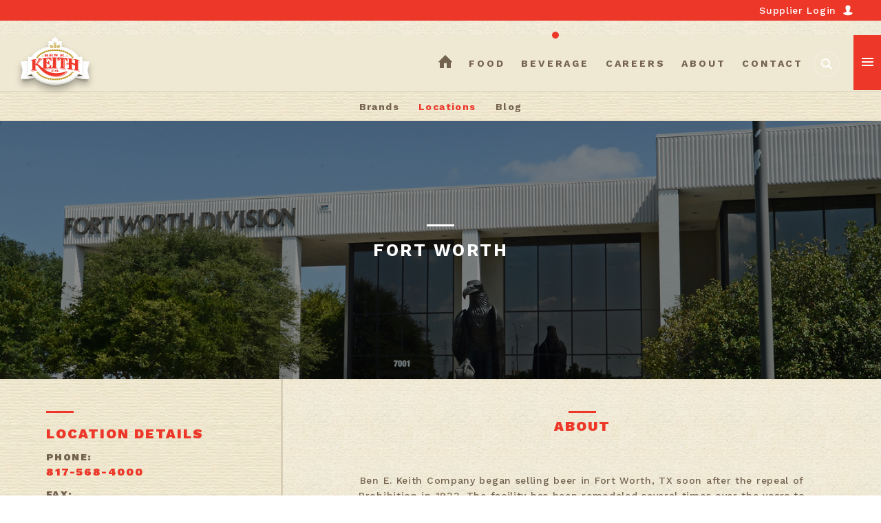

--- FILE ---
content_type: text/html; charset=UTF-8
request_url: http://qa.benekeith.com/beverage/locations/fort-worth/
body_size: 9607
content:

<!DOCTYPE HTML>
<html lang="en">
  <head><meta name="viewport" content="width=device-width, initial-scale=1">
{snp_ga4_analytics}
    <meta charset="UTF-8">
    <meta http-equiv="X-UA-Compatible" content="IE=edge" />
    
      
<title>Fort Worth | Ben E. Keith - Food Product & Alcoholic Beverage Distributor</title>
<meta name='keywords' content='' />
<meta name='description' content='Ben E. Keith is a premier distributor of top-quality food service products and premium beverages.' />
<meta property="fb:app_id" content="838152816613156" />
<meta property="og:url" content="http://qa.benekeith.com/beverage/locations/fort-worth" />
<meta property="og:description" content="{food_feed_summary}">

<link rel='canonical' href='http://qa.benekeith.com/beverage/locations/fort-worth/' />
<!-- generated by seo_lite -->

<meta property="og:title" content="Fort Worth | Ben E. Keith - Food Product &amp; Alcoholic Beverage Distributor" />
<meta property="og:type" content="website" />
<meta property="og:url" content="http://qa.benekeith.com/beverage/locations/fort-worth" />
<meta property="og:description" content="Ben E. Keith Company began selling beer in Fort Worth, TX soon after the repeal of Prohibition in 19...">
<meta property="og:image" content="http://qa.benekeith.com/images/uploads/Fort_Worth_1440x500_1.jpg" />

<meta name="twitter:card" content="summary_large_image">
<meta name="twitter:site" content="@BenEKeithFoods">
<meta name="twitter:creator" content="@BenEKeithFoods">
<meta name="twitter:title" content="Fort Worth | Ben E. Keith - Food Product &amp; Alcoholic Beverage Distributor">
<meta name="twitter:description" content="Ben E. Keith Company began selling beer in Fort Worth, TX soon after the repeal of Prohibition in 19...">
<meta name="twitter:image" content="http://qa.benekeith.com/images/uploads/Fort_Worth_1440x500_1.jpg">

<div itemscope itemtype="http://schema.org/LocalBusiness">
  <meta itemprop="name" content="Fort Worth - Beverage Division of Ben E. Keith">
  <meta itemprop="url" content="http://qa.benekeith.com/beverage/locations/fort-worth">
  <meta itemprop="logo" content="http://qa.benekeith.com/assets/img/svg_bek-beverage-logo-no-ribbon.svg">
  <meta itemprop="parentOrganization" content="Ben E. Keith - Food Product & Alcoholic Beverage Distributor">
  <meta itemprop="description" content="Ben E. Keith Company began selling beer in Fort Worth, TX soon after the repeal of Prohibition in 1933. The facility has been remodeled several times over the years to accommodate growth and the chang...">
  <meta itemprop="image" content="http://qa.benekeith.com/images/uploads/Fort_Worth_1440x500_1.jpg">  
  <meta itemprop="telephone" content="817-568-4000">
  <meta itemprop="faxnumber" content="817-568-2652">
  <meta itemprop="address" content="7001 Will Rogers Blvd. <br>Fort Worth, Texas 76140">
  <meta itemprop="areaServed" content="Fort Worth">
  <meta itemprop="priceRange" content="$ - $$$$">
</div>


    

    <meta name="SKYPE_TOOLBAR" content="SKYPE_TOOLBAR_PARSER_COMPATIBLE" />

    <link rel="icon" type="image/ico" href="/favicon.ico" />
    
      <link rel="stylesheet" href="/assets/css/swiper.min.css?ver=1769088988">
      <link href="/assets/css/screen.css?ver=1769088988" rel="stylesheet" type="text/css"/>
      <link href="/assets/css/select2.css?ver=1769088988" rel="stylesheet" type="text/css"/>
<link href="/themes/user/forms/legacy/forms_base.css" rel="stylesheet" type="text/css"/>
      <link href="https://fonts.googleapis.com/css?family=Work+Sans:100,300,400,500,700,800,900" rel="stylesheet">
    
    <!--<link href="https://file.myfontastic.com/m5dbR8gaaXAsz5r7724NSn/icons.css" rel="stylesheet">-->

    <!--[if IE]>
    <script src="/assets/js/html5shiv.js"></script>
    <![endif]-->
    
<style>
#header {position:relative;}
#header h1::before {background-color: #FFF;position: absolute; content: ""; width: 40px; height: 3px; display: block; top: -23px; left: 50%; margin: 0 0 0 -20px;}
#header h1 {color:#FFF;position:absolute;top:50%;left:50%;transform:translate(-50%,-50%);-webkit-transform:translate(-50%,-50%);-moz-transform:translate(-50%,-50%);-ms-transform:translate(-50%,-50%);-o-transform:translate(-50%,-50%);}
#header::before {content:"";background:rgba(0,0,0,.45);position:absolute;top:0;left:0;right:0;bottom:0;}
</style>

    <script src="https://ajax.googleapis.com/ajax/libs/jquery/3.1.1/jquery.min.js"></script>
    
<script async="" src="https://www.googletagmanager.com/gtm.js?id=GTM-5B36JFL"></script>
<!-- Google Tag Manager -->
<script>(function(w,d,s,l,i){w[l]=w[l]||[];w[l].push({'gtm.start':
new Date().getTime(),event:'gtm.js'});var f=d.getElementsByTagName(s)[0],
j=d.createElement(s),dl=l!='dataLayer'?'&l='+l:'';j.async=true;j.src=
'https://www.googletagmanager.com/gtm.js?id='+i+dl;f.parentNode.insertBefore(j,f);
})(window,document,'script','dataLayer','GTM-NN7VF72');</script>
<!-- End Google Tag Manager -->
  </head>
  <body  class="all-click accent-red non-panel accent-red detail has-topBar beverage locations fort-worth guest chrome mac" data-ajax-load="yes">
    <div id="top_bar" class="beverage">
  
  <ul>
    <li><a class="supplier-login-btn" href="https://kbitsupplier.benekeith.com" target="_blank">Supplier Login</a></li>
  </ul>
  
  
</div>

   

<!-- Google Tag Manager (noscript) -->
<noscript><iframe src="https://www.googletagmanager.com/ns.html?id=GTM-NN7VF72"
height="0" width="0" style="display:none;visibility:hidden"></iframe></noscript>
<!-- End Google Tag Manager (noscript) -->
  <div id="ie-alert">
      <p class="browserupgrade">You are using an <strong>outdated</strong> browser. Please <a href="https://browsehappy.com/" target="_blank">upgrade your browser</a> to improve your experience.</p>
  </div>
    <!-- start -->
    <div id="wrapper">
      <!-- header part -->
      
     <header id="small" class=" ">
  <div class="top-nav">
    <div class="logo">
        
        <a href="/beverage">
        <img src="/assets/img/svg_bek-beverage-logo-no-ribbon.svg" alt="Ben E. Keith" />
        </a>
        
    </div>
    <nav>
      <ul>
        <li class="to-home"><a href="/">home<svg xmlns="http://www.w3.org/2000/svg" viewBox="0 0 24.22 22.96" class="svg"><path class="icon tra" d="M24,11.61,12.62.21a.72.72,0,0,0-1,0L.21,11.61a.72.72,0,0,0,0,1l.07.07H2.38V22.2a.76.76,0,0,0,.76.76H9.57V14.71a.51.51,0,0,1,.5-.5h4a.51.51,0,0,1,.5.5V23h6.56a.76.76,0,0,0,.76-.76V12.69h2.09l.07-.07A.72.72,0,0,0,24,11.61Z"/></svg></a></li>
        <li class="food-a "><a href="/food">food</a></li>
        <li class="beverage-a active"><a href="/beverage">beverage</a></li>
        <li class="careers-a "><a href="/careers">careers</a></li>
        <li class="about-a "><a href="/about">about</a></li>
        <li class="contact-a "><a href="/contact">contact</a></li>
      </ul>

      <a href="javascript:void(0);" class="cta-icon button-icon-animate ir search-btn">
        <span style="display:none;">Search</span>
        <svg class="search" data-name="Layer 1" xmlns="http://www.w3.org/2000/svg" viewBox="0 0 14.97 15.09"><defs></defs><path class="cls-1" d="M15,13.61l-3.9-3.9a6.12,6.12,0,1,0-1.5,1.46l3.92,3.92ZM1.79,6.12a4.32,4.32,0,1,1,4.32,4.32A4.33,4.33,0,0,1,1.79,6.12Z"/></svg>
        <svg class="svg-one" version="1.1" xmlns="http://www.w3.org/2000/svg" xmlns:xlink="http://www.w3.org/1999/xlink" x="0px" y="0px" viewBox="0 0 50 50" style="enable-background:new 0 0 50 50;" xml:space="preserve"><g class="" style="opacity:0.2;"><path class="" style="fill:none;stroke:#FFFFFF;stroke-miterlimit:10; stroke-width: 2px;" d="M25,1.5c12.9,0,23.5,10.6,23.5,23.5S37.9,48.5,25,48.5S1.5,37.9,1.5,25S12.1,1.5,25,1.5 M25,0.5C11.5,0.5,0.5,11.5,0.5,25s11,24.5,24.5,24.5s24.5-11,24.5-24.5S38.5,0.5,25,0.5L25,0.5z"/></g><g><circle class="button-icon-animate__circle--inner-circle" cx="25" cy="25" r="24.5" style=""/></g></svg>
        <svg class="svg-two" version="1.1" xmlns="http://www.w3.org/2000/svg" xmlns:xlink="http://www.w3.org/1999/xlink" x="0px" y="0px" viewBox="0 0 50 50" style="enable-background:new 0 0 50 50;" xml:space="preserve"><path class="" style="fill:none;stroke:#FFFFFF;stroke-miterlimit:10; stroke-width: 2px;" d="M25,0.5c13.5,0,24.5,11,24.5,24.5S38.5,49.5,25,49.5" /></svg>
        <svg class="svg-three" version="1.1" xmlns="http://www.w3.org/2000/svg" xmlns:xlink="http://www.w3.org/1999/xlink" x="0px" y="0px" viewBox="0 0 50 50" style="enable-background:new 0 0 50 50;" xml:space="preserve"><path class="" style="fill:none;stroke:#FFFFFF;stroke-miterlimit:10;stroke-width: 2px;" d="M25,0.5c13.5,0,24.5,11,24.5,24.5S38.5,49.5,25,49.5"/></svg>
      </a>
      <!--<a href="javascript:void(0);" class="menu-icon"><span></span></a>-->

      <div id="menu_wrapper">
        <div class="menu_toggle menu-icon">
          <div class="notload"></div>
          <div class="notload"></div>
          <div class="notload"></div>
        </div>
      </div>
    </nav>
  </div>
  
  <nav class="bottom-nav">

  <ul class="mobile-only" style="display:none;">
    
<li><a href="/beverage/locations" class="prev" aria-label="Beverage locations"><svg version="1.1" id="iconmonstr" xmlns="http://www.w3.org/2000/svg" xmlns:xlink="http://www.w3.org/1999/xlink" x="0px" y="0px" viewBox="0 0 10 12" style="enable-background:new 0 0 10 12;" xml:space="preserve"><polygon fill="#73624D" id="arrow-34" class="st0" points="0,6 10,0 7.5,6 10,12 "/></svg></a></li>
<li><a href="/beverage/locations/fort-worth" class="active">Locations</a></li>
<li><a href="/beverage/whats-brewing" class="next" aria-label="Beverage blogs"><svg version="1.1" id="iconmonstr" xmlns="http://www.w3.org/2000/svg" xmlns:xlink="http://www.w3.org/1999/xlink" x="0px" y="0px" viewBox="0 0 10 12" style="enable-background:new 0 0 10 12;" xml:space="preserve"><polygon fill="#73624D" id="arrow-34" class="st0" points="10,6 0,12 2.5,6 0,0 "/></svg></a></li>

  </ul>

    <ul class="desktop-only">
    
<li><a href="/beverage/brands" >Brands</a></li>
<li><a href="/beverage/locations" class="active">Locations</a></li>
<li><a href="/beverage/whats-brewing" >Blog</a></li>


    </ul>
  </nav>
  
</header>

       


      <!-- search block -->
      <div class="search-block tra">
  <a href="" class="cta-icon button-icon-animate ir search-close ">
    <span class="text" style="display:none">Close Search</span>
    <svg version="1.1" class="close" xmlns="http://www.w3.org/2000/svg" xmlns:xlink="http://www.w3.org/1999/xlink" x="0px" y="0px"
   viewBox="0 0 13 13" style="enable-background:new 0 0 13 13;" xml:space="preserve">
    <path class="st0" d="M13,11.3L8.2,6.5L13,1.7L11.3,0L6.5,4.8L1.7,0L0,1.7l4.8,4.8L0,11.3L1.7,13l4.8-4.8l4.8,4.8L13,11.3z"/>
    </svg>
    <svg class="svg-one" version="1.1" xmlns="http://www.w3.org/2000/svg" xmlns:xlink="http://www.w3.org/1999/xlink" x="0px" y="0px" viewBox="0 0 50 50" style="enable-background:new 0 0 50 50;" xml:space="preserve">
    <g class="" style="opacity:0.2;"><path class="" style="fill:none;stroke:#FFFFFF;stroke-miterlimit:10; stroke-width: 2px;" d="M25,1.5c12.9,0,23.5,10.6,23.5,23.5S37.9,48.5,25,48.5S1.5,37.9,1.5,25S12.1,1.5,25,1.5 M25,0.5C11.5,0.5,0.5,11.5,0.5,25s11,24.5,24.5,24.5s24.5-11,24.5-24.5S38.5,0.5,25,0.5L25,0.5z"/></g><g><circle class="button-icon-animate__circle--inner-circle" cx="25" cy="25" r="24.5" style=""/></g></svg>
    <svg class="svg-two" version="1.1" xmlns="http://www.w3.org/2000/svg" xmlns:xlink="http://www.w3.org/1999/xlink" x="0px" y="0px" viewBox="0 0 50 50" style="enable-background:new 0 0 50 50;" xml:space="preserve"><path class="" style="fill:none;stroke:#FFFFFF;stroke-miterlimit:10; stroke-width: 2px;" d="M25,0.5c13.5,0,24.5,11,24.5,24.5S38.5,49.5,25,49.5" /></svg>
    <svg class="svg-three" version="1.1" xmlns="http://www.w3.org/2000/svg" xmlns:xlink="http://www.w3.org/1999/xlink" x="0px" y="0px" viewBox="0 0 50 50" style="enable-background:new 0 0 50 50;" xml:space="preserve"><path class="" style="fill:none;stroke:#FFFFFF;stroke-miterlimit:10;stroke-width: 2px;" d="M25,0.5c13.5,0,24.5,11,24.5,24.5S38.5,49.5,25,49.5"/></svg>
  </a>

<form method="post" action="http://qa.benekeith.com/"  >
<div class='hiddenFields'>
<input type="hidden" name="ACT" value="22" />
<input type="hidden" name="RES" value="" />
<input type="hidden" name="meta" value="KIGDVcy5JZrTHE3rr3j8AypuvBdDZB55cFRNdFcOg14EtPTMHnglmcJKHwqCRR2Pn4AMcbHYVaqAjclq2uRYocOZMf3TNZzybbNAwf/ckVbqvTVFbd54n6JWD6h+G6fCLyYSBNDXRRDuFZVhzueO3J4mrK+MOZFqUCsIyygdBKikYGe2XaAsM+o/mIWxmiXXS9BLDcCuz2BqCtHrBNGFgL70DUu7Y87dc7gNYOeJ5YJJwF2DW5Ek5D/qvdoy4NaMedMehxGDkzueEYLmBKcZyKryUvWcbYbSxKDKjtu9HHAIJXmPsbAMwcoRRgmuRSY56oIYwk6rEhfciZW/O/KcM//8WC4mS2ZodnGf6VaF5JSv4cWhDjdr0VSxD/bWH1szD7RURmAt7jmfjkykFcWIyJ+PHMOnBcu6AbnFiu84m4eC2lFcLEGKDt6dFtCnpDTfq2p47jFSKw8rkWFQUu4+1JZgBV6rzZd4l1UlNTx44Mv9zKZPLPcD80E3Bvf0VFQp+7T4Z9frpn2tEOnB/1uJnKGqN0JU4cxA+n1ghE2kTQLioY1uC4VD7sahB8JSRB0oe3H84ZrW61CVe3eLPi3+CQ==" />
<input type="hidden" name="site_id" value="1" />
<input type="hidden" name="csrf_token" value="" />
</div>


  <div class="search-box">
    <!--<input type="submit" name="submit"  value='' class='search-btn tra' />-->
    <button type="submit" name="submit"  value='' class='cta-icon button-icon-animate ir search-btn'>
        <span class="text" style="display:none">Search</span>
        <svg class="search" data-name="Layer 1" xmlns="http://www.w3.org/2000/svg" viewBox="0 0 14.97 15.09"><defs></defs><path class="cls-1" d="M15,13.61l-3.9-3.9a6.12,6.12,0,1,0-1.5,1.46l3.92,3.92ZM1.79,6.12a4.32,4.32,0,1,1,4.32,4.32A4.33,4.33,0,0,1,1.79,6.12Z"/></svg>
        <svg class="svg-one" version="1.1" xmlns="http://www.w3.org/2000/svg" xmlns:xlink="http://www.w3.org/1999/xlink" x="0px" y="0px" viewBox="0 0 50 50" style="enable-background:new 0 0 50 50;" xml:space="preserve"><g class="" style="opacity:0.2;"><path class="" style="fill:none;stroke:#FFFFFF;stroke-miterlimit:10; stroke-width: 2px;" d="M25,1.5c12.9,0,23.5,10.6,23.5,23.5S37.9,48.5,25,48.5S1.5,37.9,1.5,25S12.1,1.5,25,1.5 M25,0.5C11.5,0.5,0.5,11.5,0.5,25s11,24.5,24.5,24.5s24.5-11,24.5-24.5S38.5,0.5,25,0.5L25,0.5z"></path></g><g><circle class="button-icon-animate__circle--inner-circle" cx="25" cy="25" r="24.5" style=""></circle></g></svg>
        <svg class="svg-two" version="1.1" xmlns="http://www.w3.org/2000/svg" xmlns:xlink="http://www.w3.org/1999/xlink" x="0px" y="0px" viewBox="0 0 50 50" style="enable-background:new 0 0 50 50;" xml:space="preserve"><path class="" style="fill:none;stroke:#FFFFFF;stroke-miterlimit:10; stroke-width: 2px;" d="M25,0.5c13.5,0,24.5,11,24.5,24.5S38.5,49.5,25,49.5"></path></svg>
        <svg class="svg-three" version="1.1" xmlns="http://www.w3.org/2000/svg" xmlns:xlink="http://www.w3.org/1999/xlink" x="0px" y="0px" viewBox="0 0 50 50" style="enable-background:new 0 0 50 50;" xml:space="preserve"><path class="" style="fill:none;stroke:#FFFFFF;stroke-miterlimit:10;stroke-width: 2px;" d="M25,0.5c13.5,0,24.5,11,24.5,24.5S38.5,49.5,25,49.5"></path></svg>
    </button>
    <label for="keywords" style="display:none">Search</label>
    <input id="keywords" name='keywords' autocomplete="off" type="search" placeholder="Search for something...">
  </div>
</form>
</div>


      <!-- main side nav part -->
      <div id="side-nav" class="tra">
  <nav id="sidebar-nav">
    <div id="sidebar-nav-search">
      <a href="" class="cta-icon button-icon-animate ir search-btn">
        <span class="text" style="display:none;">Search</span>
        <svg class="search" data-name="Layer 1" xmlns="http://www.w3.org/2000/svg" viewBox="0 0 14.97 15.09"><defs></defs><title>svg-search-icon-brown</title><path class="cls-1" d="M15,13.61l-3.9-3.9a6.12,6.12,0,1,0-1.5,1.46l3.92,3.92ZM1.79,6.12a4.32,4.32,0,1,1,4.32,4.32A4.33,4.33,0,0,1,1.79,6.12Z"/></svg>
        <svg class="svg-one" version="1.1" xmlns="http://www.w3.org/2000/svg" xmlns:xlink="http://www.w3.org/1999/xlink" x="0px" y="0px" viewBox="0 0 50 50" style="enable-background:new 0 0 50 50;" xml:space="preserve"><g class="" style="opacity:0.2;"><path class="" style="fill:none;stroke:#FFFFFF;stroke-miterlimit:10; stroke-width: 2px;" d="M25,1.5c12.9,0,23.5,10.6,23.5,23.5S37.9,48.5,25,48.5S1.5,37.9,1.5,25S12.1,1.5,25,1.5 M25,0.5C11.5,0.5,0.5,11.5,0.5,25s11,24.5,24.5,24.5s24.5-11,24.5-24.5S38.5,0.5,25,0.5L25,0.5z"/></g><g><circle class="button-icon-animate__circle--inner-circle" cx="25" cy="25" r="24.5" style=""/></g></svg>
        <svg class="svg-two" version="1.1" xmlns="http://www.w3.org/2000/svg" xmlns:xlink="http://www.w3.org/1999/xlink" x="0px" y="0px" viewBox="0 0 50 50" style="enable-background:new 0 0 50 50;" xml:space="preserve"><path class="" style="fill:none;stroke:#FFFFFF;stroke-miterlimit:10; stroke-width: 2px;" d="M25,0.5c13.5,0,24.5,11,24.5,24.5S38.5,49.5,25,49.5" /></svg>
        <svg class="svg-three" version="1.1" xmlns="http://www.w3.org/2000/svg" xmlns:xlink="http://www.w3.org/1999/xlink" x="0px" y="0px" viewBox="0 0 50 50" style="enable-background:new 0 0 50 50;" xml:space="preserve"><path class="" style="fill:none;stroke:#FFFFFF;stroke-miterlimit:10;stroke-width: 2px;" d="M25,0.5c13.5,0,24.5,11,24.5,24.5S38.5,49.5,25,49.5"/></svg>
      </a>
    </div>
    <ul>
      <li class="home">
        <a class="level-1" href="http://qa.benekeith.com/"> <svg xmlns="http://www.w3.org/2000/svg" viewBox="0 0 24.22 22.96" class="svg"><defs></defs><path class="icon tra" d="M24,11.61,12.62.21a.72.72,0,0,0-1,0L.21,11.61a.72.72,0,0,0,0,1l.07.07H2.38V22.2a.76.76,0,0,0,.76.76H9.57V14.71a.51.51,0,0,1,.5-.5h4a.51.51,0,0,1,.5.5V23h6.56a.76.76,0,0,0,.76-.76V12.69h2.09l.07-.07A.72.72,0,0,0,24,11.61Z"></path></svg> Home</a>
      </li>
      <li class="food">
        <a class="level-1" href="">Food</a>
        <em class="level-1-em"></em>
        <ul>
          <li class="title"><a title="Food Home" href="/food"> Food Home</a></li>
          <li class="title"><a title="Become a Customer" href="/become-a-customer">Become a Customer</a></li>
          <li class="title"><a title="Customer Login" href="https://shop.benekeith.com/#/register/" target="_blank">Customer Login</a></li>
          <li class="title"><a title="Locations" href="/food/locations">Locations</a></li>
          <li class="title"><a title="Products" href="/food/products">Products</a></li>
          <li class="title"><a title="News/Blog/Events" href="/food/feed">News/Blog/Events</a></li>
          <li class="title"><a title="Recalls" href="/food/videos">Videos</a></li>
          <li class="title"><a title="Business Builders" href="/food/business-builders">Business Builders</a></li>
          <li class="title"><a title="Recalls" href="/food/recalls">Recalls</a></li>


          <li class="title">
            <div class="slide-nav-social">
              <div class="facebook"><a title="facebook" href="https://www.facebook.com/BenEKeithFoods/" target="_blank"><span class="icon-facebook"><svg id="Layer_1_FB" data-name="Layer 1" xmlns="http://www.w3.org/2000/svg" viewBox="0 0 7.85 15.71"><defs><style>.cls-1{fill:#fff;}</style></defs><title>svg-facebook-food-icon</title><path class="cls-1" d="M2,5.24H0V7.85H2v7.85H5.24V7.85H7.62l.23-2.62H5.24V4.14c0-.63.13-.87.73-.87H7.85V0H5.36C3,0,2,1,2,3Z"/></svg></span></a></div>
              <div class="twitter"><a title="twitter" href="https://twitter.com/BenEKeithFoods?lang=en" target="_blank"><span class="icon-twitter"><svg id="Layer_1_TWT" data-name="Layer 1" xmlns="http://www.w3.org/2000/svg" viewBox="0 0 16.3 13.25"><defs><style>.cls-1{fill:#fff;}</style></defs><title>svg-twitter-food-icon</title><path class="cls-1" d="M16.3,1.57a6.68,6.68,0,0,1-1.92.53A3.35,3.35,0,0,0,15.85.24a6.7,6.7,0,0,1-2.12.81A3.35,3.35,0,0,0,8,4.11,9.5,9.5,0,0,1,1.14.61a3.35,3.35,0,0,0,1,4.47A3.33,3.33,0,0,1,.66,4.66,3.35,3.35,0,0,0,3.34,8,3.35,3.35,0,0,1,1.83,8,3.35,3.35,0,0,0,5,10.36a6.73,6.73,0,0,1-5,1.39,9.47,9.47,0,0,0,5.13,1.5A9.46,9.46,0,0,0,14.64,3.3,6.81,6.81,0,0,0,16.3,1.57Z"/></svg></span></a></div>
              <div class="instagram"><a title="instagram" href="https://www.instagram.com/benekeithfoods/?hl=en" target="_blank"><span class="icon-instagram"><svg id="Layer_1_IG" data-name="Layer 1" xmlns="http://www.w3.org/2000/svg" viewBox="0 0 16.06 16.06"><defs><style>.cls-1{fill:#fff;}</style></defs><title>svg-instagram-food-icon</title><path class="cls-1" d="M16,4.07c-.12-2.64-1.36-3.89-4-4C11,0,10.65,0,8,0s-2.93,0-4,.06c-2.66.12-3.89,1.38-4,4C0,5.11,0,5.41,0,8S0,11,.06,12c.12,2.63,1.35,3.89,4,4,1,0,1.34.06,4,.06s2.93,0,4-.06c2.66-.12,3.89-1.38,4-4,0-1,.06-1.34.06-4S16.05,5.11,16,4.07Zm-8,9a5,5,0,1,1,5-5A5,5,0,0,1,8,13.06ZM13.26,4A1.18,1.18,0,1,1,14.44,2.8,1.18,1.18,0,0,1,13.26,4Z"/><circle class="cls-1" cx="8.03" cy="8.03" r="3.27"/></svg></span></a></div>
              <div class="linkedin"><a title="linkedin" href="https://www.linkedin.com/company-beta/54319" target="_blank"><span class="icon-linkedin"><svg id="Layer_1_LI" data-name="Layer 1" xmlns="http://www.w3.org/2000/svg" viewBox="0 0 15.04 14.41"><defs><style>.cls-1{fill:#fff;}</style></defs><title>svg-linkedin-food-icon</title><path class="cls-1" d="M3.12,1.57A1.55,1.55,0,1,1,1.57,0,1.56,1.56,0,0,1,3.12,1.57Zm0,2.82H0v10H3.13Zm5,0H5v10H8.14V9.15c0-2.93,3.78-3.17,3.78,0v5.26H15V8.07c0-4.94-5.59-4.76-6.91-2.33Z"/></svg></span></a></div>
              <div class="youtube"><a title="youtube" href="https://www.youtube.com/channel/UCrEG5QBccsy2-rKXHREElSQ" target="_blank"><span class="icon-youtube"><svg id="Layer_1_YT" data-name="Layer 1" xmlns="http://www.w3.org/2000/svg" viewBox="0 0 17.5 13.13"><defs><style>.cls-1{fill:#fff;}</style></defs><title>svg-youtube-food-icon</title><path class="cls-1" d="M14.3.13C11.67,0,5.82,0,3.2.13.36.33,0,2,0,6.56S.35,12.8,3.2,13c2.62.18,8.48.18,11.11,0,2.84-.19,3.18-1.91,3.2-6.43S17.15.33,14.3.13ZM6.56,9.48V3.65L12.4,6.56Z"/></svg></span></a></div>
            </div>
          </li>
        </ul>
      </li>
      <li class="beverage">
        <a class="level-1" href="">Beverage</a>
        <em class="level-1-em"></em>
        <ul>
          <li class="title"><a title="Beverage Home" href="/beverage">Beverage Home</a></li>
          <li class="title"><a title="Supplier Log In" href="https://kbitsupplier.benekeith.com" target="_blank">Supplier Log In</a></li>
          <li class="title"><a title="Locations" href="/beverage/locations">Locations</a></li>
          <li class="title"><a title="Brands" href="/beverage/brands">Brands</a></li>
          <li class="title"><a title="Blog" href="/beverage/whats-brewing">Blog</a></li>
         


        </ul>
      </li>
      <li class="careers">
        <a class="level-1" href="">Careers</a>
        <em class="level-1-em"></em>
        <ul>
          <li class="title"><a title="Careers Home" href="/careers/">Careers Home</a></li>
          <li class="title"><a title="Corporate" href="/careers/bek_landing_corporate">Corporate</a></li>
          <li class="title"><a title="Delivery" href="/careers/bek_landing_delivery">Delivery</a></li>
          <li class="title"><a title="Sales" href="/careers/bek_landing_sales">Sales</a></li>
          <li class="title"><a title="Warehouse" href="/careers/bek_landing_warehouse">Warehouse</a></li>
          <!--<li class="title"><a target="_blank" href="https://www.linkedin.com/company-beta/54319">LinkedIn</a></li>-->
        </ul>
      </li>
      <li class="about">
        <a class="level-1" href="">About</a>
        <em class="level-1-em"></em>
        <ul>
          <li class="title"><a title="About Home" href="/about">About Home</a></li>
            <!--<li class="title"><a title="" href="/about#timeline">TImeline</a></li>-->
            <li class="title"><a title="Community" href="/about/community">Community</a></li>
        </ul>
      </li>
      <li>
        <a class="level-1" title="Contact" href="/contact">Contact</a>
<li class="title"><a title="Employee Webstore" href="/pages/employee-webstores" target="_blank">Employee Webstore</a></li>
      </li>
    </ul>
    <div class="lang-block">
      <div class="language">
        
        <div id="google_translate_element_header"></div>

        <script type="text/javascript">
        function googleTranslateElementInit() {
          new google.translate.TranslateElement({pageLanguage: 'en', includedLanguages: 'en,es'}, 'google_translate_element_header');
        }
        </script>

        <script async type="text/javascript" src="//translate.google.com/translate_a/element.js?cb=googleTranslateElementInit"></script>
      </div>
    </div>
  </nav>
<span class="close-bt">
  <a href="" class="cta-icon button-icon-animate ir hoppiness-close ">
    <span class="text" style="display:none;">Search</span>
    <svg version="1.1" class="close" xmlns="http://www.w3.org/2000/svg" xmlns:xlink="http://www.w3.org/1999/xlink" x="0px" y="0px"
   viewBox="0 0 13 13" style="enable-background:new 0 0 13 13;" xml:space="preserve">
    <style type="text/css">
      .st0{fill:#74624E;}
    </style>
    <path class="st0" d="M13,11.3L8.2,6.5L13,1.7L11.3,0L6.5,4.8L1.7,0L0,1.7l4.8,4.8L0,11.3L1.7,13l4.8-4.8l4.8,4.8L13,11.3z"/>
    </svg>
    <svg class="svg-one" version="1.1" xmlns="http://www.w3.org/2000/svg" xmlns:xlink="http://www.w3.org/1999/xlink" x="0px" y="0px" viewBox="0 0 50 50" style="enable-background:new 0 0 50 50;" xml:space="preserve">
    <g class="" style="opacity:0.2;"><path class="" style="fill:none;stroke:#FFFFFF;stroke-miterlimit:10; stroke-width: 2px;" d="M25,1.5c12.9,0,23.5,10.6,23.5,23.5S37.9,48.5,25,48.5S1.5,37.9,1.5,25S12.1,1.5,25,1.5 M25,0.5C11.5,0.5,0.5,11.5,0.5,25s11,24.5,24.5,24.5s24.5-11,24.5-24.5S38.5,0.5,25,0.5L25,0.5z"></path></g><g><circle class="button-icon-animate__circle--inner-circle" cx="25" cy="25" r="24.5" style=""></circle></g></svg>
    <svg class="svg-two" version="1.1" xmlns="http://www.w3.org/2000/svg" xmlns:xlink="http://www.w3.org/1999/xlink" x="0px" y="0px" viewBox="0 0 50 50" style="enable-background:new 0 0 50 50;" xml:space="preserve"><path class="" style="fill:none;stroke:#FFFFFF;stroke-miterlimit:10; stroke-width: 2px;" d="M25,0.5c13.5,0,24.5,11,24.5,24.5S38.5,49.5,25,49.5"></path></svg>
    <svg class="svg-three" version="1.1" xmlns="http://www.w3.org/2000/svg" xmlns:xlink="http://www.w3.org/1999/xlink" x="0px" y="0px" viewBox="0 0 50 50" style="enable-background:new 0 0 50 50;" xml:space="preserve"><path class="" style="fill:none;stroke:#FFFFFF;stroke-miterlimit:10;stroke-width: 2px;" d="M25,0.5c13.5,0,24.5,11,24.5,24.5S38.5,49.5,25,49.5"></path></svg>
  </a>
</span>
</div>


      <!-- content area part -->
      <div id="content-area">
        




















<main>
<section id="header" style="height:375px;background-position: center Top; background-size: cover; background-image:url(http://qa.benekeith.com/images/uploads/Fort_Worth_1440x500_1.jpg);" >
  <h1>Fort Worth</h1>
</section>

<section id="location">
  <div class="left-blk eq">
    
    <h2 style="padding-top: 11px;margin-bottom: 10px;">Location Details</h2>
    <div class="location-details">
      <div class="loc-row">
      <h4>PHONE:</h4>
      <h5><a href="tel:+1817-568-4000">817-568-4000</a></h5>
    </div><div class="loc-row">
      <h4>FAX:</h4>
      <h5>817-568-2652</h5>
    </div><div class="loc-row">
      <h4>ADDRESS:</h4>
      <address><h5><a target="_blank" href="https://www.google.com/maps/place/7001 Will Rogers Blvd. Fort Worth, Texas 76140">7001 Will Rogers Blvd. <br>Fort Worth, Texas 76140</a></h5></address>
    </div>
    </div>
    
    <div class="location-leadership">
        <div class="lead-row">
        <img src="http://qa.benekeith.com/images/bev-images/P_Ward_200x200.jpg" alt="" />
        <h5 style="margin:10px 0 -2px 0;">Philip Ward</h5>
        <p>General Manager</p>
        
      </div><div class="lead-row">
        
        <h5 style="margin:10px 0 -2px 0;">Derek Gonzales</h5>
        <p>General Sales Manager </p>
        
      </div><div class="lead-row">
        
        <h5 style="margin:10px 0 -2px 0;">Bruce Beville</h5>
        <p>On-Premise Sales Manager</p>
        
      </div>
    </div>
  </div><div class="right-blk eq">
    <div class="inner-text">
      <h2>About</h2>
      <p><p>Ben E. Keith Company began selling beer in Fort Worth, TX soon after the repeal of Prohibition in 1933. The facility has been remodeled several times over the years to accommodate growth and the changing business climate of the beverage industry. This branch additionally supports a remote sales office in Weatherford, TX (Parker County) which sells to customers within the Western portion of the Branch footprint. In total, Fort Worth branch utilizes 350 employees and 100 trucks to sell and service 3,500 retail outlets spanning Tarrant, Johnson, Parker, Hood, Palo Pinto, and Somervell counties.</p></p>
    </div>

    <div id='location-map-blk' class="location-map-blk" style='height:379px'></div>

    
  </div>
</section>
</main>

<footer class="section" id="section6" data-anchor="footer">
  
  <div class="container">
	<p>&copy; 2026 Ben E. Keith | <a href="/privacy-policy">PRIVACY POLICY</a>  </p>
    <div class="lang-block">
      <div class="language">

        <select class="goog-to-combo notranslate" aria-label="Select language">
            <option value="">Select Language</option>
            <option value="en">English</option>
            <option value="es">Spanish</option>
        </select>
        <!--<span class="active">Select a langauge <span class="icon"><svg id="Layer_1" data-name="Layer 1" xmlns="http://www.w3.org/2000/svg" viewBox="0 0 24 18"><defs><style>.lang{fill:#b98b36;}</style></defs><path class="lang" d="M12,18,0,0H24Z"/></svg></span></span>
        <div class="options">
          <span class="language-option" data-val="en">English</span>
          <span class="language-option" data-val="es">Spenish</span>
        </div>-->
      </div>
    </div>

  </div>
  <a href="" class="back-to-up"><div class="text" style="display:none;">Back to Top</div><span><svg data-name="Layer 1" xmlns="http://www.w3.org/2000/svg" viewBox="0 0 28.33 32.39"><defs><style>.totoparr{fill:#b88b34;}</style></defs><path class="totoparr" d="M28.11,15.05,14.82.28a.91.91,0,0,0-1.31,0L.23,15.05a.88.88,0,0,0,1.31,1.18l11.6-12.9V31.51a.88.88,0,0,0,1.77,0V3L26.79,16.23a.88.88,0,0,0,1.31-1.18Z"/></svg></span>
  <span><svg data-name="Layer 1" xmlns="http://www.w3.org/2000/svg" viewBox="0 0 28.33 32.39"><defs><style>.totoparr{fill:#b88b34;}</style></defs><path class="totoparr" d="M28.11,15.05,14.82.28a.91.91,0,0,0-1.31,0L.23,15.05a.88.88,0,0,0,1.31,1.18l11.6-12.9V31.51a.88.88,0,0,0,1.77,0V3L26.79,16.23a.88.88,0,0,0,1.31-1.18Z"/></svg></span></a>
</footer>



      </div>
    </div>
    <!-- footer part -->
    <div class="wave-wrapper"></div>
    

<script src="/assets/js/placeholder.js"></script>
<script src="/assets/js/select2.js?ver=1769088988"></script>
<script src="/assets/js/browser-selector.js?ver=1769088988"></script>
<script src="/assets/js/ofi.js"></script>
<script src="/assets/js/script.js?ver=1769088988"></script>


<script type="text/javascript">
  $(document).ready(function(){

    /* custom select function */
     $('select:not(.goog-to-combo)').select2();

    $('.click').click(function(){
        $('canvas').remove()
        $('.map-image').mapster({
            fillColor: ''
        });
    });

    /* map bottom body add class */
    $('.map-bottom a.all-hover').click(function(){
        $('body').removeClass('food-click all-click beverage-click');
        $('body').addClass('all-click');
    });
    $('.map-bottom a.beverage-hover').click(function(){
        $('body').removeClass('food-click all-click beverage-click');
        $('body').addClass('beverage-click');
    });
    $('.map-bottom a.food-hover').click(function(){
        $('body').removeClass('food-click all-click beverage-click');
        $('body').addClass('food-click');
    });


    /* map add class for side bar menu */
    $(document).on('click', '.map-bottom a, nav ul li a', function() {
        var id = $(this).data('id');
        if(id == 'beverage')
        {
            $('.food-map,.all-map').css('display','none');
            $('.beverage-map').css('display','block');
        }
        else if(id == 'food')
        {
            $('.beverage-map,.all-map').css('display','none');
            $('.food-map').css('display','block');
        }
        else
        {
            $('.food-map,.beverage-map').css('display','none');
            $('.all-map').css('display','block');
        }
    });
    $(document).on('keyup','input[type=search]',function(){search_url="http://qa.benekeith.com/?ACT=48";
        callSuggestion($(this).val(),search_url)
    });
    $(document).on('click', '.language .active', function(){$(this).next().fadeToggle();});
    $(document).on('click', '#fake_select', function(){
      $('#nl_divisions').toggleClass('open');
      return false;
    });
    $(document).mouseup(function(e){
      if (!$('#nl_divisions,#fake_select').is(e.target) && $('#nl_divisions').has(e.target).length === 0) {$('#nl_divisions').removeClass('open');}
    });
  });
</script>
<script>
  $(document).ready(function(){
    var vw = $(window).width();

    $(document).on('click', '.back-to-up', function(){
      $("html, body").animate({ scrollTop: 0 });
      return false;
    });

    $('<button type="submit" class="newsletter-submit" name="submit" id="submit_btn"><span>GO</span><span>GO</span></button>').insertAfter('#newsletter-signup input[type=submit]');
    $('#newsletter-signup input[type=submit]').remove();

    if(vw <= 767) {$('.video-box').remove();}
  });
</script>

    <script src="/assets/js/swiper.jquery.min.js"></script>
    <script src="/assets/js/sticky-kit.min.js"></script>
    <script>
    $(document).ready(function(){
      var vw = $(window).width();
      $("header#small").stick_in_parent();
      if(vw <= 1199) {
       $("body#two-col .left-blk").trigger("sticky_kit:detach");
      } else {
       $("body#two-col .left-blk").stick_in_parent();
      }
      $('ul.accordion > li.trigger').on('click', function(){
        $('ul.accordion > li').not(this).removeClass('open');
        $(this).toggleClass('open');
        $('ul.accordion > li:not(.trigger)').not($(this).next()).slideUp();
        $(this).next().slideToggle();
      });
    });
    </script>
    
<script src="/assets/js/parallax.min.js"></script>
<script src="/assets/js/jquery.matchHeight-min.js"></script>
<script src="https://maps.googleapis.com/maps/api/js?key=AIzaSyAgbz6Z14DT5dRXpKBy8lPktMmojAUmCBM"></script>
<script>
 var mySwiper = new Swiper ('.swiper-container', {
   direction: 'horizontal',
   effect: 'slide',
   loop: true,
   paginationClickable: true,
   pagination: '.swiper-pagination',
 });
$(document).ready(function(){
  $('.eq').matchHeight();
  $('[data-parallax="scroll"]').each(function() {
    var $this = $(this);
    $this.parallax({imageSrc: $this.data('image-src') });
  });
  $('.parallax-mirror img').attr('alt', '');
});

//get all markers center

lati=32.6439423;
lngi=-97.3129159;


  var map = new google.maps.Map(
  document.getElementById('location-map-blk'),
  {
    zoom: 11,
    //center:{lat:markers[0].lat,lng:markers[0].lng},

    center:{lat:lati,lng:lngi},
    scrollwheel: false,
      navigationControl: false,
      mapTypeControl: false,
      scaleControl: false,
      mapTypeId: google.maps.MapTypeId.ROADMAP,
    styles:
     [{"featureType":"administrative","elementType":"geometry.fill","stylers":[{"saturation":"0"}]},{"featureType":"administrative","elementType":"geometry.stroke","stylers":[{"color":"#6e3a35"},{"saturation":"0"}]},{"featureType":"administrative","elementType":"labels.text.fill","stylers":[{"color":"#6e3a35"},{"saturation":"0"}]},{"featureType":"administrative","elementType":"labels.text.stroke","stylers":[{"visibility":"off"}]},{"featureType":"administrative.locality","elementType":"labels","stylers":[{"color":"#73624d"}]},{"featureType":"administrative.locality","elementType":"labels.icon","stylers":[{"color":"#6e3a35"},{"saturation":"0"},{"visibility":"on"}]},{"featureType":"landscape","elementType":"geometry.fill","stylers":[{"color":"#efebea"},{"saturation":"0"}]},{"featureType":"landscape","elementType":"geometry.stroke","stylers":[{"color":"#af9d94"},{"saturation":"0"},{"visibility":"off"}]},{"featureType":"landscape","elementType":"labels.text.fill","stylers":[{"color":"#6e3a35"},{"saturation":"0"}]},{"featureType":"landscape","elementType":"labels.text.stroke","stylers":[{"visibility":"off"}]},{"featureType":"landscape.man_made","elementType":"geometry.fill","stylers":[{"saturation":"0"}]},{"featureType":"poi","elementType":"geometry","stylers":[{"hue":"#ff0000"},{"saturation":"34"},{"visibility":"off"}]},{"featureType":"poi","elementType":"labels.text.fill","stylers":[{"color":"#6e3a35"},{"saturation":"0"}]},{"featureType":"poi","elementType":"labels.text.stroke","stylers":[{"visibility":"off"}]},{"featureType":"poi","elementType":"labels.icon","stylers":[{"visibility":"off"}]},{"featureType":"road","elementType":"geometry.stroke","stylers":[{"visibility":"off"}]},{"featureType":"road","elementType":"labels.text.fill","stylers":[{"color":"#6e3a35"}]},{"featureType":"road","elementType":"labels.text.stroke","stylers":[{"visibility":"off"}]},{"featureType":"road","elementType":"labels.icon","stylers":[{"visibility":"off"},{"lightness":"60"},{"gamma":"1.00"},{"hue":"#ff0000"},{"saturation":"-90"}]},{"featureType":"road.highway","elementType":"geometry.fill","stylers":[{"color":"#ffffff"},{"saturation":"0"}]},{"featureType":"road.highway","elementType":"labels.icon","stylers":[{"visibility":"simplified"},{"hue":"#ff0000"},{"weight":"0.01"}]},{"featureType":"transit","elementType":"geometry.fill","stylers":[{"color":"#bfb1a9"},{"saturation":"0"}]},{"featureType":"transit","elementType":"geometry.stroke","stylers":[{"color":"#bfb1a9"},{"saturation":"0"}]},{"featureType":"transit","elementType":"labels.text.fill","stylers":[{"color":"#6e3a35"},{"saturation":"0"}]},{"featureType":"transit","elementType":"labels.text.stroke","stylers":[{"visibility":"off"}]},{"featureType":"transit","elementType":"labels.icon","stylers":[{"visibility":"on"},{"hue":"#ff0000"},{"saturation":"-90"},{"lightness":"0"},{"gamma":"1.00"},{"weight":"1"}]},{"featureType":"water","elementType":"all","stylers":[{"color":"#dfd8d4"},{"saturation":"0"}]},{"featureType":"water","elementType":"labels.text","stylers":[{"saturation":"0"}]},{"featureType":"water","elementType":"labels.text.fill","stylers":[{"color":"#6e3a35"},{"saturation":"0"}]},{"featureType":"water","elementType":"labels.text.stroke","stylers":[{"visibility":"off"}]},{"featureType":"water","elementType":"labels.icon","stylers":[{"visibility":"off"}]}]
  });

//this is only if we want to style the marker so we create an overlay

  var myoverlay = new google.maps.OverlayView();
    myoverlay.draw = function () {
      //this assigns an id to the markerlayer Pane, so it can be referenced by CSS
      this.getPanes().markerLayer.id='markerLayer';
    };
    myoverlay.setMap(map);
  //loop through the markers
  //optimize false will give us the ability to make css change to the marker never use it unless you want to style your marker
  svgimg = {
      url: '/assets/img/svg_beverage-locationentry-map-marker.svg',
      scaledSize: new google.maps.Size(45, 45),
  };
    marker=new google.maps.Marker({position:{lat:lati,lng:lngi},
      map:map,
      optimized:false,
      icon:svgimg,
    });
 </script>

  </body>
</html>




--- FILE ---
content_type: text/css
request_url: http://qa.benekeith.com/assets/css/screen.css?ver=1769088988
body_size: 283220
content:
body[data-current-slide="1"] img.logo-corporate,
body[data-current-slide="0"] img.logo-corporate,
body[data-current-slide="5"] img.logo-corporate,
body.fp-viewing-5.all-click img.logo-corporate,
body.fp-viewing-6.all-click img.logo-corporate {
    opacity: 1;
}
#contact_nacs {
    background-color: rgba(255,255, 255, .6);
    border-radius: 10px;
margin-top:10px;}
#contact_nacs h2 {
color:#525252;
font-size:1rem;
letter-spacing:0em;
text-transform:none;
}
#contact_nam {
    background-color: rgba(255,255, 255, .6);
    border-radius: 10px;
margin-top:10px;
}
#contact_agm {
    background-color: rgba(255,255, 255, .6);
    border-radius: 10px;
margin-top:10px;
}
#contact_tm {
    background-color: rgba(255,255, 255, .6);
    border-radius: 10px;
margin-top:10px;
}
#contact_its {
    background-color: rgba(255,255, 255, .6);
    border-radius: 10px;
margin-top:10px;}
 
body.has_feat[data-current-slide="1"] img.logo-corporate,
body.has_feat[data-current-slide="2"] img.logo-corporate {
    opacity: 1;
}

body[data-current-slide="3"] img.logo-blue {
    opacity: 1;
}

body.food img.logo-blue,
body.home[data-current-slide="4"] img.logo-red,
body.beverage img.logo-red {
    opacity: 1;
}
 #suggestions li:hover {
background-color:#d6af62;
color:#2d58a7;
}

/* Accent Colors */

body.accent-blue .social-btn:hover {
    color: #2d58a7 !important;
}

@media screen and (max-width: 767px) {
    body.accent-blue #cats_mobile {
        background-color: #2d58a7;
    }
}

body.accent-blue .menu_toggle:before {
    background-color: #2d58a7;
}

body.accent-blue.fp-viewing-news nav ul li.active::before,
body.accent-blue.fp-viewing-news nav ul li:hover:before,
body.accent-blue.fp-viewing-locations nav ul li.active::before,
body.accent-blue.fp-viewing-locations nav ul li:hover:before,
body.accent-blue.food.fp-viewing-footer nav ul li.active::before,
body.accent-blue.food.fp-viewing-footer nav ul li:hover:before,
body.accent-blue.fp-viewing-social nav ul li.active::before,
body.accent-blue.fp-viewing-social nav ul li:hover:before,
body.accent-blue.fp-viewing-whats-brewing-0 nav ul li.active::before,
body.accent-blue.fp-viewing-whats-brewing-0 nav ul li:hover:before,
body.accent-blue.food.fp-viewing-footer nav ul li.active::before,
body.accent-blue.food.fp-viewing-footer nav ul li:hover:before {
    background-color: #2d58a7;
}

body.accent-blue .banner.videoBlock .caption-btn:hover {
    background-color: #2d58a7;
    border-color: #2d58a7;
}

@media screen and (min-width: 1440px) {
    body.accent-blue.fp-viewing-videos nav ul li.active::before,
    body.accent-blue.fp-viewing-videos nav ul li:hover:before {
        background-color: #2d58a7;
    }
}

body.accent-blue .feed aside {
    background: #244686;
}

body.accent-blue .feed aside nav {
    background: #2d58a7;
}

body.accent-blue main h1,
body.accent-blue main h2,
body.accent-blue main h3,
body.accent-blue main h4,
body.accent-blue main h5,
body.accent-blue .section h1,
body.accent-blue .section h2,
body.accent-blue .section h3,
body.accent-blue .section h4,
body.accent-blue .section h5 {
    color: #2d58a7;
}

body.accent-blue main h1:before,
body.accent-blue main h2:before,
body.accent-blue main h3:before,
body.accent-blue main h4:before,
body.accent-blue main h5:before,
body.accent-blue .section h1:before,
body.accent-blue .section h2:before,
body.accent-blue .section h3:before,
body.accent-blue .section h4:before,
body.accent-blue .section h5:before {
    background-color: #2d58a7;
}

body.accent-blue main a:not(.caption-btn):not(.apply):not(.special-btn):not(.btn),
body.accent-blue .section a:not(.caption-btn):not(.apply):not(.special-btn):not(.btn) {
    color: #2d58a7;
}

body.accent-blue .side-desktop-menu {
    background-color: #2d58a7;
}

body.accent-blue .bottom-nav a.active {
    color: #2d58a7;
}

body.accent-blue .caption-btn {
    color: #2d58a7;
    border-color: #2d58a7;
}

body.accent-blue .caption-btn:hover {
    background-color: #2d58a7;
    color: #fff;
    border-color: #2d58a7;
}

body.accent-blue .bottom-nav ul li a.active,
body.accent-blue .bottom-nav ul li a:hover {
    color: #2d58a7 !important;
}

body.accent-blue .side-desktop-menu {
    background-color: #2d58a7;
}

body.accent-blue .banner-caption h2 {
    color: #2d58a7;
}

body.accent-blue .banner-caption h2 p {
    color: #2d58a7;
}

body.accent-blue .banner-caption h2::before {
    background-color: #2d58a7;
}

body.accent-blue .banner-caption p {
    color: #73624d;
}

body.accent-blue .swiper-container:not(.image-slider) .swiper-pagination-bullet {
    border-color: #2d58a7 !important;
}

body.accent-blue .swiper-container:not(.image-slider) .swiper-pagination-bullet-active {
    background: #2d58a7 !important;
}

body.accent-blue .caption-btn {
    color: #2d58a7;
    border-color: #2d58a7;
}

body.accent-blue .caption-btn:hover {
    background-color: #2d58a7;
    color: #fff;
    border-color: #2d58a7;
}

body.accent-blue .banner .banner-caption .caption-btn:hover {
    background-color: #2d58a7;
    border-color: #2d58a7;
}

body.accent-blue header#small nav ul li:before,
body.accent-blue header#small nav ul li.active:before {
    background-color: #2d58a7;
}

body.accent-blue header#small #menu_wrapper {
    position: relative;
    background: #2d58a7;
    display: inline-block;
    vertical-align: top;
    padding-top: 27px;
    height: 80px;
    margin-top: -22px;
}

body.accent-blue header#small .bottom-nav ul li a:hover {
    color: #2d58a7;
}

body.accent-blue #social-stick {
    background: #2d58a7;
}

body.accent-blue #social-stick ul li {
    border-bottom: 1px solid #244686;
}

@media screen and (max-width: 767px) {
    body.accent-blue #social-stick ul li {
        border-right: 1px solid #244686;
        border-bottom: none;
    }
}

body.accent-red .social-btn:hover {
    color: #ec3729 !important;
}

@media screen and (max-width: 767px) {
    body.accent-red #cats_mobile {
        background-color: #ec3729;
    }
}

body.accent-red .menu_toggle:before {
    background-color: #ec3729;
}

body.accent-red.fp-viewing-news nav ul li.active::before,
body.accent-red.fp-viewing-news nav ul li:hover:before,
body.accent-red.fp-viewing-locations nav ul li.active::before,
body.accent-red.fp-viewing-locations nav ul li:hover:before,
body.accent-red.food.fp-viewing-footer nav ul li.active::before,
body.accent-red.food.fp-viewing-footer nav ul li:hover:before,
body.accent-red.fp-viewing-social nav ul li.active::before,
body.accent-red.fp-viewing-social nav ul li:hover:before,
body.accent-red.fp-viewing-whats-brewing-0 nav ul li.active::before,
body.accent-red.fp-viewing-whats-brewing-0 nav ul li:hover:before,
body.accent-red.food.fp-viewing-footer nav ul li.active::before,
body.accent-red.food.fp-viewing-footer nav ul li:hover:before {
    background-color: #ec3729;
}

body.accent-red .banner.videoBlock .caption-btn:hover {
    background-color: #ec3729;
    border-color: #ec3729;
}

@media screen and (min-width: 1440px) {
    body.accent-red.fp-viewing-videos nav ul li.active::before,
    body.accent-red.fp-viewing-videos nav ul li:hover:before {
        background-color: #ec3729;
    }
}

body.accent-red .feed aside {
    background: #cc1f12;
}

body.accent-red .feed aside nav {
    background: #ec3729;
}

body.accent-red main h1,
body.accent-red main h2,
body.accent-red main h3,
body.accent-red main h4,
body.accent-red main h5,
body.accent-red .section h1,
body.accent-red .section h2,
body.accent-red .section h3,
body.accent-red .section h4,
body.accent-red .section h5 {
    color: #ec3729;
}

body.accent-red main h1:before,
body.accent-red main h2:before,
body.accent-red main h3:before,
body.accent-red main h4:before,
body.accent-red main h5:before,
body.accent-red .section h1:before,
body.accent-red .section h2:before,
body.accent-red .section h3:before,
body.accent-red .section h4:before,
body.accent-red .section h5:before {
    background-color: #ec3729;
}

body.accent-red main a:not(.caption-btn):not(.apply):not(.special-btn):not(.btn),
body.accent-red .section a:not(.caption-btn):not(.apply):not(.special-btn):not(.btn) {
    color: #ec3729;
}

body.accent-red .side-desktop-menu {
    background-color: #ec3729;
}

body.accent-red .bottom-nav a.active {
    color: #ec3729;
}

body.accent-red .caption-btn {
    color: #ec3729;
    border-color: #ec3729;
}

body.accent-red .caption-btn:hover {
    background-color: #ec3729;
    color: #fff;
    border-color: #ec3729;
}

body.accent-red .bottom-nav ul li a.active,
body.accent-red .bottom-nav ul li a:hover {
    color: #ec3729 !important;
}

body.accent-red .side-desktop-menu {
    background-color: #ec3729;
}

body.accent-red .banner-caption h2 {
    color: #ec3729;
}

body.accent-red .banner-caption h2 p {
    color: #ec3729;
}

body.accent-red .banner-caption h2::before {
    background-color: #ec3729;
}

body.accent-red .banner-caption p {
    color: #73624d;
}

body.accent-red .swiper-container:not(.image-slider) .swiper-pagination-bullet {
    border-color: #ec3729 !important;
}

body.accent-red .swiper-container:not(.image-slider) .swiper-pagination-bullet-active {
    background: #ec3729 !important;
}

body.accent-red .caption-btn {
    color: #ec3729;
    border-color: #ec3729;
}

body.accent-red .caption-btn:hover {
    background-color: #ec3729;
    color: #fff;
    border-color: #ec3729;
}

body.accent-red .banner .banner-caption .caption-btn:hover {
    background-color: #ec3729;
    border-color: #ec3729;
}

body.accent-red header#small nav ul li:before,
body.accent-red header#small nav ul li.active:before {
    background-color: #ec3729;
}

body.accent-red header#small #menu_wrapper {
    position: relative;
    background: #ec3729;
    display: inline-block;
    vertical-align: top;
    padding-top: 27px;
    height: 80px;
    margin-top: -22px;
}

body.accent-red header#small .bottom-nav ul li a:hover {
    color: #ec3729;
}

body.accent-red #social-stick {
    background: #ec3729;
}

body.accent-red #social-stick ul li {
    border-bottom: 1px solid #cc1f12;
}

@media screen and (max-width: 767px) {
    body.accent-red #social-stick ul li {
        border-right: 1px solid #cc1f12;
        border-bottom: none;
    }
}

body.accent-cream .social-btn:hover {
    color: #b98b36 !important;
}

@media screen and (max-width: 767px) {
    body.accent-cream #cats_mobile {
        background-color: #b98b36;
    }
}

body.accent-cream .menu_toggle:before {
    background-color: #b98b36;
}

body.accent-cream.fp-viewing-news nav ul li.active::before,
body.accent-cream.fp-viewing-news nav ul li:hover:before,
body.accent-cream.fp-viewing-locations nav ul li.active::before,
body.accent-cream.fp-viewing-locations nav ul li:hover:before,
body.accent-cream.food.fp-viewing-footer nav ul li.active::before,
body.accent-cream.food.fp-viewing-footer nav ul li:hover:before,
body.accent-cream.fp-viewing-social nav ul li.active::before,
body.accent-cream.fp-viewing-social nav ul li:hover:before,
body.accent-cream.fp-viewing-whats-brewing-0 nav ul li.active::before,
body.accent-cream.fp-viewing-whats-brewing-0 nav ul li:hover:before,
body.accent-cream.food.fp-viewing-footer nav ul li.active::before,
body.accent-cream.food.fp-viewing-footer nav ul li:hover:before {
    background-color: #b98b36;
}

body.accent-cream .banner.videoBlock .caption-btn:hover {
    background-color: #b98b36;
    border-color: #b98b36;
}

@media screen and (min-width: 1440px) {
    body.accent-cream.fp-viewing-videos nav ul li.active::before,
    body.accent-cream.fp-viewing-videos nav ul li:hover:before {
        background-color: #b98b36;
    }
}

body.accent-cream .feed aside {
    background: #946f2b;
}

body.accent-cream .feed aside nav {
    background: #b98b36;
}

body.accent-cream main h1,
body.accent-cream main h2,
body.accent-cream main h3,
body.accent-cream main h4,
body.accent-cream main h5,
body.accent-cream .section h1,
body.accent-cream .section h2,
body.accent-cream .section h3,
body.accent-cream .section h4,
body.accent-cream .section h5 {
    color: #b98b36;
}

body.accent-cream main h1:before,
body.accent-cream main h2:before,
body.accent-cream main h3:before,
body.accent-cream main h4:before,
body.accent-cream main h5:before,
body.accent-cream .section h1:before,
body.accent-cream .section h2:before,
body.accent-cream .section h3:before,
body.accent-cream .section h4:before,
body.accent-cream .section h5:before {
    background-color: #b98b36;
}

body.accent-cream main a:not(.caption-btn):not(.apply):not(.special-btn):not(.btn),
body.accent-cream .section a:not(.caption-btn):not(.apply):not(.special-btn):not(.btn) {
    color: #b98b36;
}

body.accent-cream .side-desktop-menu {
    background-color: #b98b36;
}

body.accent-cream .bottom-nav a.active {
    color: #b98b36;
}

body.accent-cream .caption-btn {
    color: #b98b36;
    border-color: #b98b36;
}

body.accent-cream .caption-btn:hover {
    background-color: #b98b36;
    color: #fff;
    border-color: #b98b36;
}

body.accent-cream .bottom-nav ul li a.active,
body.accent-cream .bottom-nav ul li a:hover {
    color: #b98b36 !important;
}

body.accent-cream .side-desktop-menu {
    background-color: #b98b36;
}

body.accent-cream .banner-caption h2 {
    color: #b98b36;
}

body.accent-cream .banner-caption h2 p {
    color: #b98b36;
}

body.accent-cream .banner-caption h2::before {
    background-color: #b98b36;
}

body.accent-cream .banner-caption p {
    color: #73624d;
}

body.accent-cream .swiper-container:not(.image-slider) .swiper-pagination-bullet {
    border-color: #b98b36 !important;
}

body.accent-cream .swiper-container:not(.image-slider) .swiper-pagination-bullet-active {
    background: #b98b36 !important;
}

body.accent-cream .caption-btn {
    color: #b98b36;
    border-color: #b98b36;
}

body.accent-cream .caption-btn:hover {
    background-color: #b98b36;
    color: #fff;
    border-color: #b98b36;
}

body.accent-cream .banner .banner-caption .caption-btn:hover {
    background-color: #b98b36;
    border-color: #b98b36;
}

body.accent-cream header#small nav ul li:before,
body.accent-cream header#small nav ul li.active:before {
    background-color: #b98b36;
}

body.accent-cream header#small #menu_wrapper {
    position: relative;
    background: #b98b36;
    display: inline-block;
    vertical-align: top;
    padding-top: 27px;
    height: 80px;
    margin-top: -22px;
}

body.accent-cream header#small .bottom-nav ul li a:hover {
    color: #b98b36;
}

body.accent-cream #social-stick {
    background: #b98b36;
}

body.accent-cream #social-stick ul li {
    border-bottom: 1px solid #946f2b;
}

@media screen and (max-width: 767px) {
    body.accent-cream #social-stick ul li {
        border-right: 1px solid #946f2b;
        border-bottom: none;
    }
}

.hvc {
    width: 30px;
    height: 30px;
    position: absolute;
    -ms-transform: rotate(-90deg);
    transform: rotate(-90deg);
}

.hvc circle {
    cx: 15;
    cy: 15;
    r: 14;
}

.hvc:hover circle {
    stroke-dashoffset: 0;
}

.hvc .hvcc_f {
    stroke: #FFF;
}

.hvc circle {
    fill: transparent;
    stroke-width: 1;
    stroke-dasharray: 100;
    stroke-dashoffset: 100;
    transition: all 600ms cubic-bezier(0.77, 0, 0.175, 1);
}

.opacity1 {
    -ms-filter: "progid:DXImageTransform.Microsoft.Alpha(Opacity=100)";
    filter: alpha(opacity=100);
    opacity: 1;
}

.opacity0 {
    -ms-filter: "progid:DXImageTransform.Microsoft.Alpha(Opacity=0)";
    filter: alpha(opacity=0);
    opacity: 0;
}

.end {
    margin-bottom: 0 !important;
}

.full-bg {
    background-repeat: no-repeat;
    background-position: center center;
    background-size: cover;
}

.cf {
    zoom: 1;
}

.cf:after,
.cf:before {
    content: "";
    display: table;
}

.cf:after {
    clear: both;
}

.clear {
    clear: both;
}

.clearfix {
    display: inline-block;
}

.clearfix:after {
    content: ".";
    display: block;
    height: 0;
    clear: both;
    visibility: hidden;
}

* html .clearfix {
    height: 1%;
}

* {
    box-sizing: border-box;
    -ms-overflow-style: -ms-autohiding-scrollbar;
}

*:after,
*:before {
    box-sizing: border-box;
}

.tra {
    transition: 0.4s all;
}

.repeater-background {
    background: #FFF url("../img/bkg_repeater.jpg") repeat 0 0 !important;
    position: relative;
}

.repeater-background-alt {
    background: url("../img/bkg-repeater-dark.jpg") repeat 0 0;
    position: relative;
}

body {
    top: 0 !important;
}


/* 1. Clean Base
------------------------------------------------------------------------------*/

a,
abbr,
address,
article,
aside,
audio,
b,
blockquote,
body,
canvas,
caption,
cite,
code,
dd,
del,
details,
dfn,
div,
dl,
dt,
em,
fieldset,
figcaption,
figure,
footer,
form,
h1,
h2,
h3,
h4,
h5,
h6,
header,
hgroup,
html,
i,
iframe,
img,
ins,
kbd,
label,
legend,
li,
mark,
menu,
nav,
object,
ol,
p,
pre,
q,
samp,
section,
small,
span,
strong,
sub,
summary,
sup,
table,
tbody,
td,
tfoot,
th,
thead,
time,
tr,
ul,
var,
video {
    margin: 0 auto;
    padding: 0;
    border: 0;
    outline: 0;
    font-size: 100%;
    vertical-align: baseline;
    background: transparent;
    text-decoration: none;
    list-style: none;
    outline: none;
    -webkit-tap-highlight-color: transparent;
    scroll-behavior: smooth;
}

body,
html {
    -webkit-text-size-adjust: none;
    height: 100%;
    -webkit-font-smoothing: antialiased;
    -moz-osx-font-smoothing: grayscale;
    -ms-overflow-style: -ms-autohiding-scrollbar;
}

article,
aside,
canvas,
details,
figcaption,
figure,
footer,
header,
hgroup,
menu,
nav,
section,
summary {
    display: block;
}

img {
    border: none;
    max-width: 100%;
}


/* 2. Base Typography
------------------------------------------------------------------------------*/

body {
    background: #fff;
    color: #373d48;
    font-size: 13px;
    font-family: 'Work Sans', Helvetica, Arial, sans-serif;
    font-weight: 400;
    line-height: 22px;
}

.careeer-body {
    background: #fff;
    color: #373d48;
    font-size: 13px;
    font-family: 'Work Sans', Helvetica, Arial, sans-serif;
    font-weight: 400;
    line-height: 22px;
}


/*body.food, body.beverage,body.become-a-customer {padding-top:29px}*/

h1,
h2,
h3,
h4,
h5,
h6 {
    font-family: 'Work Sans', Helvetica, Arial, sans-serif;
    letter-spacing: 0.1em;
    color: #000;
}

h1 {
    text-transform: uppercase;
    font-size: 25px;
    line-height: 30px;
}

h2 {
    text-transform: uppercase;
    font-size: 20px;
    line-height: 25px;
}

h3 {
    text-transform: uppercase;
    font-size: 16px;
    line-height: 25px;
}

h4 {
    text-transform: uppercase;
    font-size: 12px;
}

h5 {
    font-size: 12px;
}

h6 {
    font-size: 11px;
}

p {
    color: #73624d;
    font-size: 16px;
    font-weight: 500;
    line-height: 22px;
    letter-spacing: 0.05em;
    text-align: justify;
}

.new-bev-item p {
    color: #73624d;
    font-size: 16px;
    font-weight: 500;
    line-height: 22px;
    letter-spacing: 0.01em;
    text-align: left;
}

.new-bev-item h2 {
    text-transform: uppercase;
    font-size: 20px;
    line-height: 20px;
letter-spacing: 0.09em;
}

.new-bev-btn {
  color: #73624d;
  padding: 12px 28px;
border-radius:5px;
  text-align: center;
  font-size: 16px;
font-weight:600;
  margin: 4px 2px;
  opacity: 1;
  transition: 0.3s;
border: 1px solid #ec3729;
}


.new-bev-btn:hover {
background-color: rgba(236, 52, 39, 0.2);
border-radius:5px;

}

.new-bev-cta {
 align-items: center;
position: absolute;
bottom: 3px;
}

.new-bev-item .bev-title {
height:3.8rem;
}

.new-bev-item .bev-desc {
height:275px;
}

ul {
    margin: 20px;
    padding: 0;
}

ul li {
    font-size: 16px;
    color: #2d58a7;
    font-weight: 500;
    line-height: 18px;
    padding: 0 0 5px;
    list-style: outside circle;
}

ol {
    margin: 20px;
    padding: 0;
}

ol li {
    font-size: 13px;
    color: #373d48;
    font-weight: 400;
    line-height: 18px;
    padding: 0 0 5px;
    list-style: decimal;
    margin-left: 20px;
}

blockquote {
    display: block;
    text-align: left;
    margin-bottom: 20px;
    position: relative;
    background: #f3f3f3;
    padding: 20px 20px 10px;
    border-left: 2px solid #1589cb;
}

blockquote p {
    font-size: 13px;
    font-weight: 400;
    line-height: 17px;
    margin-bottom: 15px;
    position: relative;
}

hr {
    border: 0 #000 solid;
    border-top-width: 1px;
    clear: both;
    height: 0;
}

address {
    font-style: normal;
}


/* 3. Images
------------------------------------------------------------------------------*/

img {
    border: none;
    border-style: none;
}


/* 4. Link
------------------------------------------------------------------------------*/

a {
    color: #2d58a7;
    transition: 0.4s all;
}

a:hover {
    text-decoration: none;
}

a:focus {
    outline: none;
}

sup {
    vertical-align: super;
    font-size: 12px;
    font-family: "Work Sans", sans-serif;
    font-weight: 300;
}


/* 6. Tables
------------------------------------------------------------------------------*/

table {
    border-spacing: 0;
    border-collapse: collapse;
    border: 2px solid grey;
    margin-bottom: 1em;
}

th {
    border: 2px solid grey;
}

td {
    text-align: left;
    font-weight: normal;
    border: 1px solid grey;
    padding-left: 3px;
}


/* header */

header {
    width: 100%;
    height: auto;
    position: fixed;
    top: 0;
    padding: 22px 0 0;
    z-index: 9999;
    display: block;
    transition: padding 0.3s ease-in-out;
}

header .logo {
    max-width: 175px;
    width: 100%;
    display: inline-block;
    height: 130px;
    position: absolute;
    left: 30px;
    top: 20px;
    transition: top 0.3s ease-in-out;
}

header .logo a {
    display: block;
    width: 100%;
    height: 100%;
    position: relative;
}

header .logo a img {
    display: block;
    width: 100%;
    max-width: 100%;
    position: absolute;
    -ms-transform: translate(-50%, -50%);
    transform: translate(-50%, -50%);
    top: 50%;
    left: 50%;
    opacity: 0;
    transition: all 0.4s;
    opacity: 0;
}


/* main container */

#wrapper {
    width: 100%;
    padding-top: 0;
    min-height: 100%;
}

#career-wrapper {
    width: 100%;
    padding-top: 0;
    min-height: 100%;
background:#fff;
}


.container {
    max-width: 900px;
    width: 100%;
}


/* nav */

header .top-nav ul li:before {
    position: absolute;
    content: "";
    width: 10px;
    height: 10px;
    display: block;
    background-color: #fff;
    border-radius: 50%;
    top: -45px;
    left: 50%;
    opacity: 0;
    -ms-transform: translatex(-50%);
    transform: translatex(-50%);
    transition: all 0.4s;
}

header .top-nav ul li:hover:before,
header .top-nav ul li.active:before {
    top: -37px;
    opacity: 1;
}

header nav {
    width: calc(100%);
    height: auto;
    display: inline-block;
    vertical-align: top;
    text-align: right;
}

header nav ul {
    display: inline-block;
    margin: 0;
    vertical-align: middle;
}

header nav ul li {
    list-style: none;
    display: inline-block;
    padding: 0 10px;
    position: relative;
}

header nav ul li a {
    display: block;
    font-size: 14px;
    font-weight: bold;
    text-transform: uppercase;
    color: #fff;
    letter-spacing: 0.2em;
}


/* footer */

.contact footer,
.food.products footer,
body.non-panel footer {
    position: relative;
    height: 55px !important;
/* bottom:-200px; */
}



footer {
    width: 100%;
    height: auto !important;
    background: #fff;
    text-align: center;
    position: relative;
z-index: 9999;
/* bottom:-200px; */
}

footer .lang-block {
    left: auto;
    right: 39px;
    bottom: 0;
    position: absolute !important;
}

footer .lang-block .language .active {
    position: relative;
    display: block;
    border: 0 none;
    border-left: 1px solid #b98b36;
    line-height: 55px;
    width: 205px;
    text-align: left;
    padding-left: 10px;
    text-transform: uppercase;
    font-size: 12px;
    letter-spacing: 0.2em;
    color: #b98b36;
    font-weight: 700;
    cursor: pointer;
    border-bottom: none;
}

footer .fp-tableCell {
    height: auto !important;
}

footer .container {
    padding: 16px 0;
}

footer a {
    color: #b98b36 !important;
}

footer p {
    color: #b98b36;
    line-height: 23px;
    text-transform: uppercase;
    font-weight: 700;
    font-size: 13px;
    letter-spacing: 0.1em;
    text-align: center;
}

.back-to-up {
    color: #000;
    overflow: hidden;
    width: 40px;
    height: 55px;
    display: block;
    background: transparent;
    position: absolute;
    bottom: 0;
    right: 0;
    border-left: 1px solid #b98b36;
    z-index: 9999;
    background-color: #fff;
    transition: all 0.7s;
}

.back-to-up.white {
    pointer-events: none;
    background: transparent;
    opacity: 0;
    width: 40px;
    height: 40px;
    overflow: hidden;
    position: absolute;
    bottom: 0;
    right: -1px;
    border: none;
    z-index: 9999;
    background-color: transparent;
    transition: all 0.7s;
}

.back-to-up.white span {
    position: absolute;
    top: 0;
    left: 0;
    width: 100%;
    height: 100%;
    display: block;
    opacity: 1;
    transition: transform 0.3s linear, background 0.3s linear;
    transform: rotateX(0deg) translateZ(44px);
    line-height: 45px;
}

.back-to-up.white:hover span {
    transform: rotateX(90deg) translateZ(44px);
}

.back-to-up.white:hover span+span {
    transform: rotateX(0deg) translateZ(44px);
}

.back-to-up.white span+span {
    transform: rotateX(-90deg) translateZ(44px);
}

.back-to-up span {
    position: absolute;
    top: 0;
    left: 0;
    width: 100%;
    height: 100%;
    display: block;
    opacity: 1;
    transition: transform 0.3s linear, background 0.3s linear;
    transform: rotateX(0deg) translateZ(44px);
    line-height: 45px;
}

.back-to-up svg {
    width: 20px;
    height: auto;
    position: absolute;
    top: 50%;
    left: 50%;
    -ms-transform: translate(-50%, -50%);
    transform: translate(-50%, -50%);
}

.back-to-up:hover span {
    transform: rotateX(90deg) translateZ(44px);
}

.back-to-up span+span {
    transform: rotateX(-90deg) translateZ(44px);
}

.back-to-up:hover span+span {
    transform: rotateX(0deg) translateZ(44px);
}

body.home.fp-viewing-footer .back-to-up.white {
    opacity: 0 !important;
}

header#small {
    background: #efe8d2;
    position: relative;
    height: auto;
}

header#small.white {
    pointer-events: none;
    background: transparent;
    opacity: 0;
    width: 40px;
    height: 40px;
    overflow: hidden;
    position: absolute;
    bottom: 0;
    right: -1px;
    border: none;
    z-index: 9999;
    background-color: transparent;
    transition: all 0.7s;
}

header#small.white span {
    position: absolute;
    top: 0;
    left: 0;
    width: 100%;
    height: 100%;
    display: block;
    opacity: 1;
    transition: transform 0.3s linear, background 0.3s linear;
    transform: rotateX(0deg) translateZ(44px);
    line-height: 45px;
}

header#small.white:hover span {
    transform: rotateX(90deg) translateZ(44px);
}

header#small.white span+span {
    transform: rotateX(-90deg) translateZ(44px);
}

header#small.white:hover span+span {
    transform: rotateX(0deg) translateZ(44px);
}

header#small.no-sub {
    height: 80px !important;
    border-bottom: 1px solid #d8ceb7;
}

header#small .logo {
    max-width: 100px;
    height: 78px;
    top: 0;
}

header#small .logo img {
    opacity: 1;
    filter: drop-shadow(0px 6px 5px rgba(0, 0, 0, 0.3));
}

header#small nav ul li a {
    color: #73624d;
}

header#small nav ul li:before,
header#small nav ul li.active:before {
    background-color: #b98b36;
}

header#small .top-nav {
    display: block;
    clear: both;
    height: 59px;
}

header#small .bottom-nav {
    display: block;
    height: 44px;
    border-top: 1px solid #d8ceb7;
    border-bottom: 1px solid #d8ceb7;
    background: #FFF url("../img/bkg-repeater-dark.jpg");
}

header#small .bottom-nav ul {
    text-align: center;
    display: block;
}

header#small .bottom-nav ul li {
    display: inline-block;
    vertical-align: top;
    margin: 0;
    padding: 0;
}

header#small .bottom-nav ul li a {
    padding: 0 12px;
    line-height: 44px;
    text-transform: none;
    letter-spacing: 0.1em;
}

@media screen and (min-width: 1440px) {
    header#small .bottom-nav ul li a {
        padding: 0 20px;
    }
}

header#small .bottom-nav ul li a.active,
header#small .bottom-nav ul li a:hover {
    color: #BB8B37;
}

body.about header#small .bottom-nav ul li a:hover {
    color: #BB8B37 !important;
}


/* .about section:not(:first-of-type) {height:calc(100vh - 44px);} */

.about .video-box {
    width: 100%;
}

.about .video-box video {
    width: 100%;
}

body.about .section .banner-inner {
    height: 100%;
}

body.about .section .banner-inner::before {
    content: "";
    background: rgba(0, 0, 0, 0.45);
    position: absolute;
    top: 0;
    left: 0;
    width: 100%;
    height: 100%;
    pointer-events: none;
    z-index: 15;
}


/*--------- Food: Products ------------*/

body.non-panel #newsletter-signup {
    position: relative;
    bottom: 0;
    height: 160px;
}

body {
    background: url("../img/bkg_repeater.jpg") repeat 0 0;
    position: relative;
}

#infscr-finished {
    display: none !important;
}

#infscr-loading {
    text-align: center;
}

#infscr-loading img {
    display: inline-block;
}

#fake_select {
    cursor: pointer;
    box-sizing: border-box;
    position: relative;
    font-family: 'Work Sans', Helvetica, Arial, sans-serif;
    height: 50px;
    border: 1px solid #FFF;
    border-top-left-radius: 10px;
    border-bottom-right-radius: 10px;
    text-align: left;
    padding-left: 15px !important;
    font-size: 14px;
    font-weight: normal;
    color: #FFF !important;
    letter-spacing: 0.1em;
    line-height: 45px !important;
    text-transform: uppercase;
}

#fake_select:after {
    content: "";
    background: url("../img/svg-arrow-drop.svg") no-repeat 0 0;
    border-radius: 50%;
    -webkit-border-radius: 50%;
    position: absolute;
    top: 50%;
    right: 15px;
    width: 19px;
    height: 10px;
    z-index: 0;
    -ms-transform: translateY(-50%);
    transform: translateY(-50%);
    -webkit-transform: translateY(-50%);
}

#nl_divisions {
    position: absolute;
    bottom: 100%;
    background: #FFF;
    width: 100%;
    padding: 25px;
    text-align: left;
    visibility: hidden;
    opacity: 0;
    transition: all 0.3s ease-in-out;
}

#nl_divisions label {
    position: relative;
    color: #73624d;
    font-size: 14px;
    font-weight: 500;
    letter-spacing: 0.05em;
    line-height: 30px;
}

#nl_divisions.open {
    visibility: visible;
    opacity: 1;
}

.job_search_results p {
    margin-left: 0 !important;
}

.short,
#ie-alert {
    display: none;
}

@media screen and (max-width: 767px) {
    footer .lang-block {
        display: none;
    }
    #wrapper {
        margin-top: 0 !important;
    }
    body.non-panel #wrapper {
        padding-top: 125px;
    }
    body.non-panel.become-a-customer #wrapper {
        padding-top: 80px;
    }
    body.contact.non-panel #wrapper {
        padding-top: 80px !important;
    }
    body[data-slide-theme=dark] .menu_toggle div,
    body[data-current-slide="1"] .menu_toggle div {
        background: #73624d;
    }
    body[data-current-slide="2"] .menu_toggle div {
        background: #FFF !important;
    }
    body.food {
        padding-top: 0 !important;
    }
    body.food[data-current-slide="2"] .menu_toggle div {
        background: #73624d !important;
    }
    body.beverage,
    body.become-a-customer {
        padding-top: 0 !important;
    }
    header .logo {
        max-width: 75px;
        top: -11px;
        left: 14px;
        height: 100px;
    }
    #header h1 {
        width: 100%;
        text-align: center;
    }
    header nav>ul,
    header nav>.search-btn {
        display: none !important;
    }
    footer p {
        text-align: left;
        padding-left: 15px;
    }
    header#small {
        position: fixed;
        top: 0;
    }
    header#small .bottom-nav ul li {
        position: inherit;
    }
    header#small .bottom-nav ul li a.prev {
        position: absolute;
        left: 0;
        padding-top: 5px;
    }
    header#small .bottom-nav ul li a.next {
        position: absolute;
        right: 0;
        padding-top: 5px;
    }
    header#small .bottom-nav ul li a.prev svg,
    header#small .bottom-nav ul li a.next svg {
        width: 22px;
        height: 22px;
    }
}


/* MEDIUM ONLY */

@media screen and (min-width: 768px) and (max-width: 1023px) {
    main,
    .resp-inner-height section#two-col .right-blk {
        height: auto !important;
    }
    footer p {
        text-align: left;
        padding-left: 20px;
    }
    main {
        height: auto !important;
    }
}

#world_map {
    display: block;
    width: 110%;
    max-width: 1800px;
    position: relative;
}

#world_map>img {
    max-width: 100%;
    height: auto;
}

.map-block .map-image {
    display: block;
    width: 1400px;
}

#mapster_wrap_1,
#mapster_wrap_2 {
    width: 100% !important;
    display: block;
}

.beverage-map,
.food-map {
    display: none;
}

.map-block .left-block {
    position: relative;
    width: 100%;
    max-width: 1400px;
    overflow-x: auto;
    padding-bottom: 52px;
}

.beverage-map .popup {
    display: block;
    background-color: #fff;
    padding: 10px;
    position: absolute;
    border-radius: 4px;
    min-width: 90px;
    text-align: center;
    bottom: 10px;
    left: 50%;
    -ms-transform: translateX(-50%);
    transform: translateX(-50%);
    opacity: 0;
    visibility: hidden;
    transition: 0.4s all;
    box-shadow: 0 0 9px #73624d;
}

.beverage-map .popup:before {
    content: "";
    width: 50px;
    height: 19px;
    display: block;
    background: url("../img/white-down-arrows.png") no-repeat center;
    top: 100%;
    position: absolute;
    left: 50%;
    margin-left: -25px;
    margin-top: 0;
}

.beverage-map .popup h3 {
    font-size: 13px;
    font-weight: 700;
    color: #ec3729;
    line-height: 13px;
    display: block;
    transition: 0.4s all;
}

.beverage-map .popup-box:hover .popup {
    opacity: 1;
    visibility: visible;
    bottom: calc(100% + 23px);
}

.food-map .popup {
    display: block;
    position: absolute;
    top: 0;
    left: 50%;
    -ms-transform: translateX(-50%);
    transform: translateX(-50%);
    margin-top: 5px;
    opacity: 0;
    visibility: hidden;
    transition: 0.4s all;
}

.food-map .popup h3 {
    font-size: 13px;
    color: #fff;
    font-weight: 700;
    line-height: 13px;
    display: block;
    transition: 0.4s all;
    text-shadow: 1px 1px 9px #73624d;
}

.food-map .popup-box:hover .popup {
    top: 100%;
    opacity: 1;
    visibility: visible;
}

.map-block .left-block .caption-part {
    width: 270px;
    position: absolute;
    bottom: 80px;
    left: 100px;
    transition: all 0.4s;
}

.map-block .left-block .caption-part h2 {
    color: #b98b36;
    line-height: 25px;
    font-weight: 900;
    position: relative;
    margin-bottom: 8px;
    transition: all 0.4s;
}

.map-block .left-block .caption-part h2:before {
    position: absolute;
    top: -10px;
    left: -1px;
    content: "";
    display: block;
    background-color: #b98b36;
    width: 40px;
    height: 3px;
}

.map-block .left-block .caption-part p {
    color: #73624d;
    font-weight: 500;
}

.map-block .left-block.food-map .caption-part h2 {
    color: #2d58a7;
}

.map-block .left-block.food-map .caption-part h2:before {
    background-color: #2d58a7;
}

.map-block .left-block.beverage-map .caption-part h2 {
    color: #ec3729;
}

.map-block .left-block.beverage-map .caption-part h2:before {
    background-color: #ec3729;
}

.map-block .left-block .popup-box {
    position: absolute;
    opacity: 0;
    visibility: hidden;
    transition: 0.4s ease all;
}

.map-block .left-block .popup-box.show {
    opacity: 1;
    visibility: visible;
}

.map-block .left-block .popup-box img {
    width: 17px;
}


/* map block */

.mapper {
    height: auto;
    /*background: url(../img/map-bg.jpg) no-repeat 0 0; background-size: 100%;*/
    position: relative;
    background-color: #f6e8ce;
}

.mapper .map-bottom {
    display: block;
    text-align: center;
    padding: 13px 0;
    background: url("../img/bkg_repeater.jpg") repeat 0 0;
    border-top: 3px solid #d8ceb7;
    position: absolute;
    bottom: 56px;
    width: 100%;
    left: 0;
}

.mapper .map-bottom a {
    font-size: 16px;
    color: #73624d;
    text-transform: uppercase;
    font-weight: bold;
    display: inline-block;
    padding: 0 30px;
}

.mapper .map-bottom a.all-hover.is-active,
.mapper .map-bottom a.all-hover:hover {
    color: #b98b36;
}

.mapper .map-bottom a.beverage-hover.is-active,
.mapper .map-bottom a.beverage-hover:hover {
    color: #ec3729;
}

.mapper .map-bottom a.food-hover.is-active,
.mapper .map-bottom a.food-hover:hover {
    color: #2d58a7;
}

.map_pins {
    opacity: 0;
}

.js-windowLoad .map_pins {
    opacity: 1;
}


/* .food.locations #world_map {position: relative !important;top: initial;transform: initial;-webkit-transform: initial;margin-top: -261px !important;margin-left: 250px;margin-right: 300px;} */

.map_pins .entry {
    text-align: center;
    margin-top: -27px;
    margin-left: -49px;
    font-size: 13px;
    font-family: "Work Sans", sans-serif;
    color: #ffffff;
    text-transform: uppercase;
    letter-spacing: 0.2em;
    font-weight: 900;
    pointer-events: none;
}

.map_pins .entry>a {
    display: block;
    width: 26px;
    height: 26px;
    pointer-events: auto;
}

.map_pins .entry>a img {
    max-width: 26px;
    height: auto;
}

.map_pins .entry.left .text {
    position: absolute;
    top: 50%;
    left: 0;
    transform: translate(-105%, -50%);
    -ms-transform: translate(-105%, -50%);
    width: 240px;
    text-align: right;
    pointer-events: none;
}

.map_pins .entry.right .text {
    position: absolute;
    top: 50%;
    left: 0;
    transform: translate(-105%, -50%);
    -ms-transform: translate(-105%, -50%);
    width: 240px;
    text-align: right;
    pointer-events: none;
    left: auto;
    right: 0;
    transform: translate(105%, -50%);
    -ms-transform: translate(105%, -50%);
    text-align: left;
}

.map_pins .entry .info {
    width: 210px;
    background-color: #fff;
    color: #000;
    position: absolute;
    left: 50%;
    top: 0;
    transform: translateX(-50%) translateY(-120%);
    -ms-transform: translateX(-50%) translateY(-120%);
    z-index: -1;
    display: none;
    pointer-events: none;
    padding: 10px;
    border-radius: 10px;
}

.map_pins .entry.hover .info {
    z-index: 999;
    display: inline-block;
    pointer-events: auto;
    box-shadow: 2px 2px 10px rgba(0, 0, 0, 0.2);
}

.map_pins .entry .info a,
.map_pins .entry .info span {
    display: block;
    width: 100%;
    font-size: 13px;
    font-weight: 900;
    text-align: left;
    letter-spacing: 0;
    text-transform: none;
    color: #3558A7;
    margin: 0 0 4px;
    line-height: 15px;
}

.map_pins .entry .info .address {
    display: inline-block;
    margin-bottom: 0;
}

.map_pins .entry .info .head {
    color: #777;
    text-transform: uppercase;
    font-size: 10px;
    line-height: 12px;
}

.map_pins .entry .info .title {
    font-weight: 700;
    letter-spacing: 1px;
    text-transform: uppercase;
}

.map_pins .entry .info:after {
    content: "";
    position: absolute;
    bottom: 0;
    left: 50%;
    width: 38px;
    height: 24px;
    background-position: center;
    background-repeat: no-repeat;
    background-image: url("../img/loc-pin-arrow-down.png");
    pointer-events: none;
    transform: translateY(22px) translateX(-50%);
    -ms-transform: translateY(22px) translateX(-50%);
}

.beverage .map_pins .entry {
    font-size: 13px;
    font-family: "Work Sans", sans-serif;
    color: #ffffff;
    text-transform: uppercase;
    letter-spacing: 0.2em;
    font-weight: 500;
    margin-top: 0;
    margin-left: 0;
}

.beverage .map_pins .entry.above:before,
.beverage .map_pins .entry.below:after {
    content: "";
    background: url("../img/svg_beverage-map-icon.svg") no-repeat;
    width: 23px;
    height: 23px;
    display: block;
    position: absolute;
}

@media screen and (min-width: 1024px) {
    .beverage .map_pins .entry.above:before,
    .beverage .map_pins .entry.below:after {
        width: 32px;
        height: 32px;
    }
}

.beverage .map_pins .entry.above:before {
    margin: 0 auto 10px;
}

.beverage .map_pins .entry.below::after {
    margin: 5px auto 0;
}

.beverage .map_pins .entry>a {
    display: block;
    width: 32px;
    height: 32px;
}

.beverage .map_pins .entry .info a,
.beverage .map_pins .entry .info span {
    color: #eb3a2a;
    font-size: 16px;
    line-height: 19px;
}

.beverage .map_pins .entry .info .title {
    font-size: 14px;
    margin-bottom: 5px;
}

.beverage .map_pins .entry .info .head {
    color: #777;
    font-size: 12px;
    line-height: 14px;
}

@media screen and (max-width: 767px) {
    .beverage .map_pins .entry.above::before,
    .beverage .map_pins .entry>a {
        width: 22px;
        height: 22px;
    }
}

.news-feed {
    border-top: 3px solid #d8ceb7;
    width: 100%;
}

.news-feed article {
    padding: 20px 25px 15px;
    border-bottom: 3px solid #d8ceb7;
}

.news-feed article h3 {
    line-height: 18px;
}

.news-feed article .category {
    color: #73624d;
    font-weight: 900;
    text-transform: uppercase;
    letter-spacing: 0.1em;
}

.news-feed article .date {
    color: #73624d;
    font-weight: 700;
    font-size: 16px;
}

.news-feed article .summary {
    color: #73624d;
    font-size: 16px;
    letter-spacing: 0.05em;
}

.news-feed article:hover {
    background: #d8ceb7;
}

.news-feed .caption-btn {
    display: block;
    max-width: 100px;
    text-align: center;
    min-width: 150px;
    font-size: 13px;
    color: #2d58a7;
    margin-left: auto;
    margin-right: auto;
    border-color: #2d58a7;
    text-transform: uppercase;
    font-weight: 700;
    letter-spacing: 0.2em;
    border-width: 1px;
    border-style: solid;
    margin-top: 27px;
    padding: 10px;
    line-height: 23px;
    border-radius: 10px 0 10px 0;
}

.news-feed .caption-btn:hover {
    background-color: #2d58a7;
    color: #FFF;
    border-color: #2d58a7;
}

.btn {
    text-align: center;
    min-width: 150px;
    font-size: 13px;
    color: #2d58a7;
    text-transform: uppercase;
    font-weight: 700;
    letter-spacing: 0.2em;
    border-width: 1px;
    border-style: solid;
    border-color: #2d58a7;
    display: inline-block;
    margin-top: 20px;
    padding: 10px;
    line-height: 23px;
    border-radius: 10px 0 10px 0;
}

.btn.filled-blue {
    background: #2d58a7;
    color: #fff;
    border-color: #2d58a7;
}

.btn.red {
    color: #ec3729;
    border-color: #ec3729;
}

.btn.red:hover {
    color: #FFF;
    background-color: #ec3729;
}

.btn:hover {
    background: #2d58a7;
    color: #FFF;
}

.special-btn {
    position: relative;
    float: left;
    clear: both;
    display: block;
    background: #b98b36;
    width: 200px;
    color: #FFF;
    overflow: hidden;
    font-size: 13px;
    text-transform: uppercase;
    letter-spacing: 0.2em;
    font-weight: 700;
    border-top-left-radius: 10px;
    border-bottom-right-radius: 10px;
    height: 45px;
    text-align: center;
    line-height: 45px;
}

.special-btn span {
    color: #FFF;
    position: absolute;
    top: 0;
    left: 0;
    width: 100%;
    height: 100%;
    display: block;
    opacity: 1;
    transition: transform 0.3s linear, background 0.3s linear;
    transform: rotateX(0deg) translateZ(44px);
    line-height: 50px;
}

.special-btn:hover span {
    transform: rotateX(90deg) translateZ(44px);
}

.special-btn span+span {
    transform: rotateX(-90deg) translateZ(44px);
}

.special-btn:hover span+span {
    transform: rotateX(0deg) translateZ(44px);
}

.caption-btn {
    min-width: 150px;
    font-size: 13px;
    text-transform: uppercase;
    font-weight: 700;
    letter-spacing: 0.2em;
    border-width: 1px;
    border-style: solid;
    display: inline-block;
    margin-top: 15px;
    padding: 10px;
    line-height: 23px;
    border-radius: 10px 0 10px 0;
}

.caption-btn:hover {
    color: #fff;
}

.btn-link {
    font-size: 13px;
    font-weight: 500;
    text-transform: uppercase;
    letter-spacing: 0.2em;
}

#section-timeline .pagination-box {
    display: inline-block;
    top: 0;
    right: 0;
    left: auto;
    width: 60px;
    height: 100%;
}

#section-timeline .swiper-button-next {
    position: absolute !important;
    bottom: 25px;
    top: auto;
    width: 100%;
    height: 40px;
    left: 0;
    transform: rotate(90deg);
    -ms-transform: rotate(90deg);
    background-image: url("/assets/img/arrow-right.svg");
    background-size: 20px;
}

#section-timeline .swiper-button-prev {
    position: absolute !important;
    top: 0;
    width: 100%;
    height: 40px;
    left: 0;
    transform: rotate(-90deg);
    -ms-transform: rotate(-90deg);
    background-image: url("/assets/img/arrow-right.svg");
    background-size: 20px;
}

.box-grid .grid .item .info-box .corners:before {
    content: "";
    position: absolute;
    top: 0;
    left: 0;
    width: 30px;
    height: 100%;
    background-color: #b98b36;
}

.box-grid h3 {
    font-weight: 900;
    text-transform: uppercase;
    margin-bottom: 5px;
    color: #b98b36;
}

.box-grid h4,
.box-grid h5 {
    font-weight: 500;
    margin-bottom: 5px;
    color: #73624d;
    font-size: 16px;
    letter-spacing: 0.05em;
    text-transform: none;
}

.box-grid h6 {
    display: block;
    font-weight: bold;
    color: #b5b5b5;
    text-transform: uppercase;
    box-sizing: border-box;
    bottom: 15px;
    position: absolute;
    letter-spacing: 0.075em;
}

.banner {
    position: relative;
    width: 100%;
    overflow: hidden;
    background: #000;
}

.banner-inner {
    min-height: 100vh;
    display: -ms-flexbox;
    display: flex;
    -ms-flex-align: center;
    align-items: center;
    position: relative;
    z-index: 5;
    height: 100%;
    padding: 50px 0 20px;
}

.banner video {
    height: 100% !important;
    width: 100%;
    object-fit: cover;
    object-position: top center !important;
    font-family: 'object-fit: cover;object-position: top center !important;';
}

.banner object-fit {
    left: 0 !important;
    top: 0 !important;
    min-width: 100% !important;
    min-height: 100% !important;
}

.banner-caption {
    position: relative;
    text-align: center;
    z-index: 50;
    max-width: 830px;
    width: 100%;
}

@media screen and (min-width: 1024px) {
    .banner-caption {
        position: absolute;
        top: 50%;
        left: 50%;
        -ms-transform: translate(-50%, -50%);
        transform: translate(-50%, -50%);
    }
}

.banner-caption h1 {
    font-size: 128px;
    line-height: 125px;
    color: #fff;
    letter-spacing: 8px;
    font-weight: 900;
    opacity: 0.7;
}

.banner-caption h1 span {
    font-size: 184px;
    display: block;
}

.banner-caption h1 .alt {
    font-size: 54px;
    letter-spacing: 30px;
}

.banner-caption h2 {
    color: #b98b36;
    font-weight: 900;
    font-size: 25px;
    line-height: 30px;
    position: relative;
    text-align: center;
}

.banner-caption h2 p {
    font-family: 'Work Sans', Helvetica, Arial, sans-serif;
    color: #b98b36;
    font-weight: 900;
    font-size: 25px;
    line-height: 30px;
    position: relative;
    text-align: center;
}

.banner-caption p {
    color: #73624d;
    width: 100%;
    max-width: 661px;
    margin-top: 15px;
}

.banner-caption h2:before {
    position: absolute;
    content: "";
    width: 40px;
    height: 3px;
    display: block;
    top: -23px;
    left: 50%;
    margin: 0 0 0 -20px;
}

.banner.alt .banner-overlay {
    position: absolute;
    top: 0;
    left: 0;
    right: 0;
    bottom: 0;
    background-color: black;
    opacity: 0.45;
    pointer-events: none;
}

.banner.alt .banner-caption .caption-btn {
    border-color: #FFF;
    color: #FFF;
}

.banner.alt .banner-caption .caption-btn:hover {
    background-color: #2C56A4;
    border-color: #2C56A4;
}

.banner.videoBlock .banner-inner {
    padding: 0;
    height: 100vh;
}

.banner.videoBlock h2 {
    color: #fff;
}

.banner.videoBlock h2:before {
    background-color: #2d58a7;
}

.banner.videoBlock .caption-btn {
    color: #fff;
    border-color: #fff;
}

.banner.videoBlock .caption-btn:hover {
    color: #FFF;
}

@media screen and (min-width: 1024px) {
    .banner#section0 .banner-inner {
        position: fixed;
        z-index: 0;
        width: 100%;
        height: 100vh;
        top: 0;
        left: 0;
    }
}

@media screen and (max-width: 767px) {
    .banner .banner-caption {
        max-width: 600px;
        width: 95%;
        padding-right: 10px;
        font-size: 60px;
        line-height: 60px;
        padding-right: 0;
    }
    .banner .banner-caption h1 {
        font-size: 100px;
        padding-right: 25px;
        line-height: 90px;
    }
    .banner .banner-caption h1 span {
        font-size: 120px;
    }
    .banner .banner-caption h2 {
        font-size: 20px;
        line-height: 23px;
    }
    .banner .banner-caption h2:before {
        top: -12px;
    }
    .banner .banner-caption p {
        font-size: 14px;
        line-height: 18px;
    }
    .banner .banner-caption .caption-btn {
        margin-top: 18px;
    }
    .banner .banner-caption span {
        font-size: 72px;
    }
    .banner .banner-caption h1 {
        font-size: 82px;
        line-height: 80px;
        padding-right: 25px;
    }
    .banner .banner-caption h1 span {
        font-size: 98px;
    }
    .banner:not(.aboutBlock) .banner-caption {
        padding: 0 !important;
    }
    .banner.aboutBlock .banner-caption {
        padding: 0 20px !important;
    }
    .banner .banner-caption h1 .alt {
        font-size: 18px;
        letter-spacing: .7em;
    }
}

@media screen and (max-width: 767px) and (orientation: landscape) {
    .banner-caption .caption-btn {
        padding: 7px 10px;
        line-height: 1.5;
    }
}

@media screen and (min-width: 480px) and (max-width: 767px) {
    .banner .banner-caption {
        max-width: inherit !important;
    }
    .banner .banner-caption .caption-btn {
        margin-top: 10px;
    }
}

@media screen and (min-width: 1024px) {
    section .banner-caption {
        position: absolute;
        top: 50%;
        left: 50%;
        -ms-transform: translate(-50%, -50%);
        transform: translate(-50%, -50%);
        text-align: center;
        margin-top: 25px;
        z-index: 50;
        max-width: 830px;
        width: 100%;
    }
}


/* select2 */

.select2-container {
    z-index: 999;
}

.select2 {
    width: 100% !important;
}

.select2-container--default .select2-selection--single {
    height: 100% !important;
    border: none !important;
    height: 100% !important;
    box-sizing: border-box !important;
    border-radius: 0 !important;
}

.select2-container--default .select2-selection--single .select2-selection__arrow {
    height: 100% !important;
    width: 40px !important;
}

.select2-container--default .select2-selection--single .select2-selection__arrow b {
 /* position: relative; */
    z-index: 1;
    width: 32px !important;
    height: 32px !important;
    background-color: transparent !important;
    border-style: none !important;
    border-width: 0 !important;
    margin-top: -25px !important;
    margin-left: -10px !important;
    transition: all 0.4s;
}

.select2-container--default .select2-selection--single .select2-selection__arrow b::before {
    content: "";
    background: #b98b36;
    border-radius: 50%;
    -webkit-border-radius: 50%;
    position: absolute;
    top: 0;
    left: 0;
    width: 100%;
    height: 100%;
    z-index: 0;
    box-shadow: 0 0 15px 1px rgba(0, 0, 0, 0.15);
}

.select2-container--default .select2-selection--single .select2-selection__arrow b::after {
    content: "";
    background: url("../img/svg-arrow-drop.svg") no-repeat 0 0;
    border-radius: 50%;
    -webkit-border-radius: 50%;
    position: absolute;
    top: 50%;
    left: 50%;
    width: 19px;
    height: 10px;
    z-index: 0;
    -ms-transform: translate(-50%, -50%);
    transform: translate(-50%, -50%);
    -webkit-transform: translate(-50%, -50%);
}

.select2-container--default .select2-selection--single:hover b {
    background-position: left bottom;
}

.select2-container--default.select2-container--open .select2-selection--single .select2-selection__arrow b {
    border-color: transparent transparent #4d1622 transparent !important;
    border-width: 0 6px 6px 6px !important;
}

.select2-container--default .select2-selection--single .select2-selection__rendered {
    box-sizing: border-box;
    padding: 0 20px 0 0 !important;
    position: relative;
    font-family: 'Work Sans', Helvetica, Arial, sans-serif;
    font-weight: 900;
    font-size: 16px;
    letter-spacing: 0.1em;
    color: #73624d !important;
    height: 42px;
    line-height: 45px !important;
    text-transform: uppercase;
}

.select2-search--dropdown {
    display: none !important;
}

.select2-search--dropdown .select2-search__field {
    padding: 8px 10px !important;
    width: 100%;
    box-sizing: border-box;
    color: #fff !important;
    display: none;
}

.select2-dropdown {
    background: #FFF !important;
    border: none !important;
    box-shadow: 0 6px 32px 8px rgba(0, 0, 0, 0.15);
}

.select2-results__option {
    color: #73624d !important;
    padding: 10px 15px 9px 20px !important;
    font-size: 16px;
    line-height: 15px !important;
    margin-bottom: 0 !important;
    text-transform: none;
    letter-spacing: 0.1em;
    font-weight: bold;
}

.select2-container--default .select2-results__option[aria-selected=true] {
    color: #73624d !important;
    background-color: transparent !important;
}

.select2-container--default .select2-search--dropdown .select2-search__field {
    border: 1px solid #ded7c5 !important;
}

.select2-container--default .select2-results__option--highlighted[aria-selected] {
    background: #b98b36 !important;
    color: #FFF !important;
}

.select2-container--default .select2-selection--single {
    background-color: transparent !important;
    border-right: 0 none;
    border-top: 0 none;
    border-bottom: 2px solid #d8ceb7 !important;
}

.select2-dropdown {
    border-radius: 0 !important;
}

.select2-container {
    z-index: 999;
}

@media screen and (max-width: 767px) {
    .select2-container--default .select2-selection--single .select2-selection__arrow b {
        margin-top: -16px !important;
    }
    .select2-container--default .select2-selection--single .select2-selection__arrow b::after {
        top: calc(50% + 0px) !important;
    }
    .select2-container--default .select2-selection--single .select2-selection__arrow b::before {
        top: 0 !important;
    }
    .select2-container--default .select2-selection--single .select2-selection__rendered {
        padding-right: 30px !important;
    }
}


/* Ripple Effect */

.wave {
    position: absolute;
    border-radius: 50%;
    width: 170vw;
    height: 170vw;
    background: #b98b36;
    -ms-transform: scale(0.01);
    transform: scale(0.01);
    z-index: 999;
    visibility: hidden;
    transition: height 0.3s ease-in-out;
}

.wave .search-inner {
    visibility: hidden;
    opacity: 0;
    transition: opacity 0.3s ease-in-out;
    transition-delay: 0.2s;
}

.wave.active {
    -ms-transform: scale(2);
    transform: scale(2);
    transition: transform 0.4s;
    visibility: visible;
}

.wave.loaded {
    border-radius: 0;
    left: 0 !important;
    right: 0;
    top: 0 !important;
    bottom: 0;
    visibility: visible;
    position: relative;
    width: 100%;
    height: 100%;
    -ms-transform: scale(1);
    transform: scale(1);
    -webkit-transform: scale(1);
}

.wave.loaded .search-inner .search-box:before {
    display: none;
}

.wave.loaded .search-inner .search-box .search-btn {
    position: absolute;
    left: 0;
    top: 12px;
    color: #fff;
    font-weight: normal;
    border: 0;
    outline: none;
    cursor: pointer;
}

.wave.loaded .search-inner .search-box .search-btn:before {
    position: absolute;
    top: 50%;
    left: 50%;
    transform: translate(-50%, -50%);
    -ms-transform: translate(-50%, -50%);
    color: #fff;
}

.wave.loaded .search-inner .search-box .search-btn svg path {
    stroke: #fff !important;
}

.wave.loaded .search-inner .search-box .search-btn svg.search path {
    stroke: none !important;
    fill: #fff !important;
}

.wave.loaded .suggest {
    max-height: 150px;
    overflow-y: scroll;
    position: absolute;
    top: calc(45% + 110px) !important;
    left: 25%;
    max-width: 980px;
    width: 100%;
    background-color: #946f2c;
}

.wave.loaded .suggest li {
    list-style: none;
}

.wave.loaded .suggest li a {
    text-decoration: none;
    color: #fff;
    margin-bottom: 5px;
    display: block;
    font-size: 20px;
    padding: 5px;
}

.wave.loaded li img {
    width: 75px;
    min-height: 64px;
    margin-right: 10px;
}

.wave-wrapper {
    display: none;
    position: fixed;
    top: 0;
    left: 0;
    right: 0;
    bottom: 0;
    z-index: 999999;
}

.wave.loaded .search-inner {
    visibility: visible;
    opacity: 1;
}

.wave.loaded .search-inner .search-close {
    width: 40px;
    height: 40px;
    /*border: 2px solid rgba(255,255,255,0.3); */
    display: block;
    border-radius: 50%;
    -webkit-border-radius: 50%;
    -moz-border-radius: 50%;
    position: absolute;
    text-align: center;
    padding-top: 10px;
    color: #fff;
    top: 30px;
    right: 56px;
    margin-top: 0;
}

.wave.loaded .search-inner .search-close:before {
    font-family: "benekeithsite";
    content: "b";
    font-style: normal !important;
    font-weight: normal !important;
    font-variant: normal !important;
    text-transform: none !important;
    font-size: 18px;
    display: none;
}

.wave.loaded .search-inner .search-close.playBut svg {
    position: absolute;
    top: -2px;
    left: -2px;
}

.wave.loaded .search-inner .search-box {
    max-width: 980px;
    width: 100%;
    border-bottom: 2px solid #fffbed;
    position: absolute;
    top: 50%;
    left: 50%;
    -ms-transform: translate(-50%, -50%);
    transform: translate(-50%, -50%);
}

.wave.loaded .search-inner .search-box input[type="search"] {
    background-color: transparent;
    border: 0;
    width: 100%;
    font-size: 45px;
    line-height: 30px;
    color: #FFF;
    font-weight: 900;
    text-transform: uppercase;
    height: auto;
    letter-spacing: 0.05em;
    padding: 5px 20px 5px 60px;
    font-family: 'Work Sans', Helvetica, Arial, sans-serif;
}

.wave.loaded .search-inner .search-box ::-webkit-input-placeholder,
.wave.loaded .search-inner .search-box :-moz-placeholder,
.wave.loaded .search-inner .search-box ::-moz-placeholder,
.wave.loaded .search-inner .search-box :-ms-input-placeholder {
    color: #FFF;
}

.wave.loaded .search-inner .search-box:before {
    content: "\61";
    color: #fff;
    width: 40px;
    height: 40px;
    display: block;
    position: absolute;
    border: 2px solid rgba(255, 255, 255, 0.2);
    border-radius: 50%;
    top: 50%;
    margin-top: -20px;
    font-family: "benekeithsite";
    font-style: normal !important;
    font-weight: normal !important;
    font-variant: normal !important;
    text-transform: none !important;
    text-align: center;
    font-size: 18px;
    padding-top: 7px;
}

.search-main {
    height: auto !important;
    display: block;
}

.search-main .repeater-block {
    /*height: calc(100vh + 80px);*/
}

.search-main .repeater-block #results {
    min-height: calc(100vh - 200px);
}

@media screen and (max-width: 767px) {
    .wave.loaded .search-inner .search-box {
        max-width: 320px;
    }
    .wave.loaded .search-inner .search-box input[type="search"] {
        font-size: 16px;
    }
    .wave.loaded .search-inner .search-box .search-btn {
        top: -2px;
    }
    .wave.loaded .search-inner .search-close {
        right: 15px;
    }
    .wave.loaded .suggest {
        overflow-scroll: touch;
    }
    .wave.loaded .suggest li a {
        font-size: 16px;
    }
}

#sidebar-social-links {
    position: absolute;
    bottom: 0;
    right: 0;
    width: 40px;
}

#sidebar-social-links ul {
    padding: 0;
    margin: 0;
}

#sidebar-social-links ul li {
    list-style: none;
    display: block;
    margin-bottom: 10px;
    position: relative;
}

#sidebar-social-links ul li a {
    color: #FFF;
}

#sidebar-social-links ul li .icon-facebook {
    display: block;
    height: 16px;
    width: 9px;
}

#sidebar-social-links ul li.facebook .hvc {
    top: -9px;
    left: 5px;
}

#sidebar-social-links ul li .icon-twitter {
    display: block;
    height: 14px;
    width: 16px;
}

#sidebar-social-links ul li.twitter .hvc {
    top: -10px;
    left: 5px;
}

#sidebar-social-links ul li .icon-instagram {
    display: block;
    height: 16px;
    width: 16px;
}

#sidebar-social-links ul li.instagram .hvc {
    top: -8px;
    left: 5px;
}

#sidebar-social-links ul li .icon-linkedin {
    display: block;
    height: 16px;
    width: 16px;
}

#sidebar-social-links ul li.linkedin .hvc {
    top: -8px;
    left: 5px;
}

#sidebar-social-links ul li .icon-youtube {
    display: block;
    height: 16px;
    width: 16px;
}

#sidebar-social-links ul li.youtube .hvc {
    top: -10px;
    left: 5px;
}

body.fp-viewing-brands .side-desktop-menu .products-txt,
body.fp-viewing-products .side-desktop-menu .products-txt,
body.fp-viewing-whats-brewing-0 .side-desktop-menu .news-txt,
body.fp-viewing-news .side-desktop-menu .news-txt,
body.fp-viewing-videos .side-desktop-menu .videos-txt,
body.fp-viewing-social .side-desktop-menu .social-txt,
body.fp-viewing-careers .side-desktop-menu .careers-txt,
body.fp-viewing-locations .side-desktop-menu .location-txt {
    opacity: 1;
    left: 50%;
    visibility: visible;
}

.slide-nav-social {
    display: block;
    padding: 10px 0;
    text-align: center;
}

.slide-nav-social>div {
    display: inline-block;
    vertical-align: center;
    margin: 0 10px;
}

.slide-nav-social a {
    padding: 0 !important;
    margin: 0 !important;
}

.slide-nav-social span {
    margin: 0 !important;
    padding: 0 !important;
}

.slide-nav-social>div .icon-facebook {
    display: block;
    height: 16px;
    width: 9px;
}

.slide-nav-social>div .icon-twitter {
    display: block;
    height: 14px;
    width: 16px;
}

.slide-nav-social>div .icon-instagram,
.slide-nav-social>div .icon-linkedin {
    display: block;
    height: 16px;
    width: 16px;
}

.slide-nav-social>div .icon-youtube {
    display: block;
    height: 13px;
    width: 16px;
}

.slide-nav-social circle,
.slide-nav-social path {
    fill: #fff !important;
}

.s-brown path {
    fill: #73624d !important;
}

@media screen and (max-width: 767px) {
    #side-nav {
        overflow: auto;
    }
    #side-nav #sidebar-nav {
        height: auto !important;
        min-height: 100%;
    }
    #side-nav .menu-block {
        height: auto;
    }
    #side-nav .menu-block .left-part {
        width: 100%;
        padding: 20px 0 20px 20px;
    }
    #side-nav .menu-block .right-part {
        width: 100%;
        height: auto;
        float: none;
    }
    #side-nav .left-part a.menu-logo {
        width: 120px;
    }
    #side-nav .left-part ul li a {
        font-size: 20px;
        line-height: 40px;
    }
    #side-nav .left-part ul.nav {
        width: 150px;
    }
    #side-nav .left-part .inner-part {
        height: auto;
    }
    #side-nav .left-part ul {
        overflow: auto;
    }
    #side-nav .left-part ul li ul {
        margin-left: 160px;
        padding-top: 0;
        overflow: auto;
    }
    #side-nav .left-part ul li ul.secondlevel li {
        padding-left: 40px;
    }
    #side-nav .left-part ul li ul.secondlevel li a {
        font-size: 16px;
        line-height: 30px;
    }
    /* side menu */
    .side-desktop-menu {
        background-color: transparent !important;
        visibility: hidden;
    }
    #side-nav {
        overflow: auto;
    }
    #side-nav .menu-block {
        height: auto;
    }
    #side-nav .menu-block .left-part {
        width: 100%;
    }
    #side-nav .menu-block .right-part {
        width: 100%;
        float: none;
    }
}

#newsletter-signup {
    background: #b98b36;
    height: 160px;
    position: absolute;
    bottom: 84px;
    left: 0;
    right: 0;
    padding: 30px 40px;
}

#newsletter-signup h5 {
    width: calc(100% - 330px);
    max-width: 830px;
    font-size: 25px;
    color: #FFF;
    text-transform: uppercase;
    display: inline-block;
    font-weight: 500;
    letter-spacing: 0.1em;
    line-height: 28px;
    vertical-align: top;
    text-align: left;
    position: relative;
    top: 50%;
    -ms-transform: translateY(-50%);
    transform: translateY(-50%);
}

#newsletter-signup form {
    display: inline-block;
    vertical-align: top;
    width: 300px;
    text-align: right;
    position: relative;
    margin-left: 30px;
}

#newsletter-signup form input[type=email] {
    background: transparent;
    border-top-left-radius: 8px;
    border-bottom-right-radius: 8px;
    height: 50px;
    display: inline-block;
    width: 300px;
    text-transform: uppercase;
    color: #FFF;
    letter-spacing: 0.2em;
    margin-top: 10px;
}

#newsletter-signup form input[type=email]:-ms-input-placeholder {
    color: #fff;
}

#newsletter-signup form input[type=email]::placeholder {
    color: #fff;
}

#newsletter-signup form input[type=submit] {
    background: #FFF;
    color: #b98b36;
    display: inline-block;
    border-top-left-radius: 8px;
    border-bottom-right-radius: 8px;
    text-transform: uppercase;
    font-size: 13px;
    margin-left: -37px;
    font-family: "Work Sans", sans-serif;
    height: 50px;
    font-weight: 700;
    width: 50px;
    vertical-align: top;
    position: absolute;
    right: 0;
    top: 0;
}

#newsletter-signup ::-webkit-input-placeholder,
#newsletter-signup ::-moz-placeholder,
#newsletter-signup :-ms-input-placeholder,
#newsletter-signup :-moz-placeholder {
    color: #FFF;
}

#newsletter-signup .select2-container--default .select2-selection--single {
    border-bottom: 0 !important;
}

#newsletter-signup .select2-container--default .select2-selection--single .select2-selection__rendered {
    height: 50px;
    border: 1px solid #FFF;
    border-top-left-radius: 10px;
    border-bottom-right-radius: 10px;
    text-align: left;
    padding-left: 15px !important;
    font-size: 14px;
    font-weight: normal;
    color: #FFF !important;
}

#newsletter-signup .select2-container--default .select2-selection--single .select2-selection__arrow b {
    background: none;
    margin-top: -17px !important;
    margin-left: -14px !important;
}

#newsletter-signup .select2-container--default .select2-selection--single .select2-selection__arrow b::before {
    display: none;
}

button.newsletter-submit {
    background: #FFF;
    color: #b98b36;
    display: inline-block;
    border-top-left-radius: 8px;
    border-bottom-right-radius: 8px;
    text-transform: uppercase;
    font-size: 13px;
    margin-left: -37px;
    font-family: "Work Sans", sans-serif;
    height: 50px;
    font-weight: 700;
    width: 50px;
    vertical-align: top;
    position: absolute;
    right: 0;
    top: 60px;
    border: none;
    cursor: pointer;
    overflow: hidden;
}

button.newsletter-submit span {
    color: #b98b36;
    position: absolute;
    top: 0;
    left: 0;
    width: 100%;
    height: 100%;
    display: block;
    opacity: 1;
    transition: transform 0.3s linear, background 0.3s linear;
    transform: rotateX(0deg) translateZ(44px);
    line-height: 50px;
}

button.newsletter-submit:hover span {
    transform: rotateX(90deg) translateZ(44px);
}

button.newsletter-submit span+span {
    transform: rotateX(-90deg) translateZ(44px);
}

button.newsletter-submit:hover span+span {
    transform: rotateX(0deg) translateZ(44px);
}

.homeBlock {
    position: relative;
}

.homeBlock .banner-inner {
    padding: 0;
}

.homeBlock.section {
    padding: 0;
    height: 100vh !important;
}

@media screen and (max-width: 767px) {
    .homeBlock.section .fp-tableCell {
        display: block;
        height: 100% !important;
    }
}

.homeBlock .banner-caption {
    margin-top: 10px;
    max-width: none !important;
    top: auto;
    bottom: 120px;
    -ms-transform: none;
    transform: none;
    left: 0;
}

.homeBlock .banner-caption a span {
    font-size: 13px;
    line-height: 1;
    display: block;
    color: #fff;
    text-transform: uppercase;
    font-weight: bold;
    letter-spacing: 0.2em;
}

.homeBlock .banner-inner::before {
    content: "";
    background-repeat: no-repeat;
    background-position: center top;

    position: absolute;
    top: 0;
    left: 0;
    width: 100%;
    height: 100%;
    pointer-events: none;
    z-index: 15;
}

.locationsBlock {
    overflow: hidden;
}

.locationsBlock .section-inner {
    position: relative;
    overflow: hidden;
    height: 100%;
}

@media screen and (min-width: 768px) {
    .locationsBlock .section-inner {
        padding: 0;
    }
}

@media screen and (max-width: 1023px) {
    .locationsBlock {
        min-height: 600px;
    }
}

@media screen and (min-width: 1024px) {
    .locationsBlock .section-inner {
        max-height: 100vh;
    }
}

.aboutBlock:before {
    content: attr(data-year);
    position: absolute;
    top: 50%;
    left: 50%;
    font-family: 'Work Sans', Helvetica, Arial, sans-serif;
    line-height: 100%;
    font-size: 40vw;
    font-weight: 800;
    color: #73624d;
    opacity: 0.1;
    -ms-transform: translate(-50%, -50%);
    transform: translate(-50%, -50%);
    padding-right: 40px;
}

.careersBlock .banner-caption h2:before {
    background-color: #b98b36;
}

.careersBlock .banner-caption .caption-btn:hover {
    background-color: #b98b36;
    border-color: #b98b36;
}


/* search-box block */

.search-block {
    width: 100%;
    height: 100%;
    position: fixed;
    top: -100%;
    left: 100%;
    background-color: #b98b36;
    z-index: 99999;
}

.search-block.is-active {
    left: 0;
    top: 0;
}

.search-block .search-close {
    width: 40px;
    height: 40px;
    /*border: 2px solid rgba(255,255,255,0.3); */
    display: block;
    border-radius: 50%;
    -webkit-border-radius: 50%;
    -moz-border-radius: 50%;
    position: absolute;
    text-align: center;
    padding-top: 10px;
    color: #fff;
    top: 20px;
    right: 56px;
    margin-top: 0;
}

.search-block .search-close:before {
    font-family: "benekeithsite";
    content: "b";
    font-style: normal !important;
    font-weight: normal !important;
    font-variant: normal !important;
    text-transform: none !important;
    font-size: 18px;
}

.search-block .search-close.playBut svg {
    position: absolute;
    top: -2px;
    left: -2px;
}

.search-block .search-box {
    max-width: 980px;
    width: 100%;
    border-bottom: 2px solid #fffbed;
    position: absolute;
    top: 50%;
    left: 50%;
    -ms-transform: translate(-50%, -50%);
    transform: translate(-50%, -50%);
}

.search-block .search-box input[type="search"] {
    background-color: transparent;
    border: 0;
    width: 100%;
    font-size: 45px;
    line-height: 30px;
    color: #8b692a;
    font-weight: 900;
    text-transform: uppercase;
    height: auto;
    letter-spacing: 0.05em;
    padding: 5px 20px 5px 60px;
    font-family: 'Work Sans', Helvetica, Arial, sans-serif;
}

.search-block .search-box:before {
    content: "\61";
    color: #fff;
    width: 40px;
    height: 40px;
    display: block;
    position: absolute;
    border: 2px solid rgba(255, 255, 255, 0.2);
    border-radius: 50%;
    top: 50%;
    margin-top: -20px;
    font-family: "benekeithsite";
    font-style: normal !important;
    font-weight: normal !important;
    font-variant: normal !important;
    text-transform: none !important;
    text-align: center;
    font-size: 18px;
    padding-top: 7px;
}

.lang-block {
    /*width: 72px;*/
    display: block;
    position: absolute;
    bottom: 0;
    left: 20px;
}

.lang-block .language {
    display: block;
}

.lang-block .language .active {
    position: relative;
    display: block;
    border: 1px solid #b98b36;
    line-height: 45px;
    width: 205px;
    text-align: left;
    padding-left: 10px;
    text-transform: uppercase;
    font-size: 12px;
    letter-spacing: 0.2em;
    color: #b98b36;
    font-weight: 700;
    cursor: pointer;
}

.lang-block .language .active span {
    position: absolute;
    right: 10px;
    top: 6px;
    width: 10px;
    height: 10px;
    -ms-transform: translateY(-50%);
    transform: translateY(-50%);
}

.lang-block .language .options {
    display: none;
    position: absolute;
    bottom: 100%;
    width: 205px;
    background: #b98b36;
}

.lang-block .language .options span {
    display: block;
    width: 100%;
    text-align: center;
    color: #FFF;
    font-weight: 700;
    letter-spacing: 0.2em;
    padding: 3px 0;
    cursor: pointer;
}

.lang-block .language .options span:hover {
    background-color: #99732e;
}


/* food block */

.foodBlock .banner-caption h2:before {
    background-color: #2d58a7;
}

.foodBlock .banner-caption .caption-btn:hover {
    background-color: #2d58a7;
    border-color: #2d58a7;
}


/* beverage block */

.beverageBlock .banner-caption h2:before {
    background-color: #ec3729;
}

.beverageBlock .banner-caption .caption-btn:hover {
    background-color: #ec3729;
    border-color: #ec3729;
}


/* careers block */

.social-card {
    background-color: #2d58a7;
    border-top-left-radius: 15px;
    padding: 10px;
    max-width: 90%;
    width: 360px;
    padding: 10px;
}

.social-card h3 a {
    color: #fff !important;
}

@media screen and (min-width: 1600px) {
    .social-card {
        width: 450px;
    }
}

.social-card-title {
    color: white;
    text-transform: uppercase;
    text-align: left;
    font-weight: bold;
    margin-bottom: 8px;
    overflow: hidden;
}

.social-card-title h3 {
    float: left;
    margin-top: 7px;
}

svg.social {
    margin-bottom: -5px;
    margin-right: 5px;
    float: left;
}

.widget-wrapper {
    overflow: scroll;
    background-color: #fff;
    height: 300px;
}

@media screen and (min-width: 768px) {
    .widget-wrapper {
        height: 510px;
    }
}

@media screen and (min-width: 1024px) {
    .widget-wrapper {
        height: 60vh;
    }
}

.widget-wrapper .fb_iframe_widget {
    width: 100%;
    height: 100%;
    max-height: 100%;
}

.widget-wrapper .fb_iframe_widget>span {
    width: 100%;
    height: 100% !important;
    max-height: 100% !important;
}

.widget-wrapper iframe {
    width: 100%;
    height: 100% !important;
    max-height: 100%;
}

.socialBlock #food-social {
    list-style: none;
    display: block;
    overflow: hidden;
    position: relative;
    box-sizing: border-box;
    text-align: center;
    width: 100%;
    height: auto;
}

.socialBlock #food-social .swiper-slide {
    width: calc(100% / 3);
}

@media screen and (min-width: 768px) {
    .socialBlock #food-social .swiper-slide-duplicate {
        opacity: 0;
    }
}

.socialBlock #food-social .swiper-slide .feed-post {
    min-height: 194px;
    max-height: 285px;
    overflow: hidden;
}

.socialBlock #food-social .swiper-slide .feed-post .feed-username {
    color: #2d58a7;
    font-size: 16px;
    font-weight: 900;
    letter-spacing: 0.1em;
}

.socialBlock #food-social .swiper-slide .feed-post p {
    font-weight: 500;
    color: #73624d;
    padding: 14px 0 25px;
    max-width: 300px;
    min-height: 107px;
    word-wrap: break-word;
}

.socialBlock #food-social .swiper-slide .feed-post .feed-date {
    font-weight: 700;
    color: #73624d;
    font-size: 16px;
    letter-spacing: 0.05em;
}

.socialBlock #food-social .swiper-slide .feed-image {
    display: block;
    margin-top: 25px;
    max-width: 230px;
    max-height: 200px;
    overflow: hidden;
    margin-bottom: 0;
}

.socialBlock #food-social .swiper-slide .feed-image img {
    max-width: 100%;
    height: auto;
}

.socialBlock #food-social .swiper-slide.facebook::before {
    content: "";
    background: url("/assets/img/svg_social-facebook-icon.svg");
    background-size: 100px;
    background-repeat: no-repeat;
    background-position: top center;
    width: 100%;
    height: 100%;
    position: absolute;
    top: 0;
    left: 0;
    pointer-events: none;
}

.socialBlock #food-social .swiper-slide.instagram::before {
    content: "";
    background: url("/assets/img/svg_social-instagram-icon.svg");
    background-size: 150px;
    background-repeat: no-repeat;
    background-position: top center;
    width: 100%;
    height: 100%;
    position: absolute;
    top: 20px;
    left: 0;
    pointer-events: none;
}

.socialBlock #food-social .swiper-slide.twitter::before {
    content: "";
    background: url("/assets/img/svg_social-twitter-icon.svg");
    background-size: 150px;
    background-repeat: no-repeat;
    background-position: top center;
    width: 100%;
    height: 100%;
    position: absolute;
    top: 40px;
    left: 0;
    pointer-events: none;
}

.socialBlock #food-social>.swiper-pagination-bullets,
.socialBlock #food-social .swiper-pagination-custom,
.socialBlock #food-social .swiper-pagination-fraction {
    bottom: 0;
}

.socialBlock #fal .swiper-slide {
    position: relative;
    list-style-type: none;
    text-align: center;
    margin: 0;
    vertical-align: top;
    width: calc(100% / 3 - 45px);
    min-height: 510px;
    display: -ms-flexbox;
    display: flex;
    -ms-flex-align: center;
    align-items: center;
    -ms-flex-direction: column;
    flex-direction: column;
}

.socialBlock .pagination-box {
    position: relative;
    display: none;
}

@media screen and (max-width: 1023px) {
    .socialBlock .pagination-box {
        display: -ms-flexbox;
        display: flex;
    }
}

.social-list {
    margin-left: 0;
    list-style-type: none;
}

.social-list .title {
    font-size: 12px;
    letter-spacing: 0.1em;
    text-transform: uppercase;
    font-weight: bold;
    color: #73624d;
}

.social-list li {
    list-style-type: none;
    display: inline-block;
    padding-right: 8px;
    margin-right: 4px;
    padding-bottom: 0;
    border-right: 2px solid #d8ceb7;
}

@media screen and (min-width: 768px) {
    .social-list li {
        padding-right: 11px;
        margin-right: 8px;
    }
}

.social-list li:last-child {
    border-right: 0;
}

.social-list li a {
    display: inline-block;
    vertical-align: middle;
}

.social-list li .icon {
    width: 15px;
    height: 15px;
}

.social-list li .icon path {
    fill: #2D58A8;
}

@media screen and (max-width: 767px) {
    .socialBlock #food-social {
        top: initial;
        -ms-transform: none;
        transform: none;
    }
    .socialBlock #food-social .swiper-slide {
        min-height: initial;
    }
    .socialBlock #food-social .swiper-slide .feed-post p {
        padding-top: 10px !important;
        padding-bottom: 0 !important;
        min-height: 75px !important;
    }
    .socialBlock #food-social .swiper-slide .feed-image {
        max-height: 150px;
        margin-top: 10px;
        margin-bottom: 10px;
    }
    .socialBlock #food-social .swiper-slide .feed-image img {
        width: auto;
        max-height: 100%;
        max-width: 100%;
    }
}

@media screen and (max-width: 767px) and (orientation: landscape) {
    .socialBlock #food-social {
        height: auto !important;
    }
    .socialBlock #food-social .swiper-slide .feed-image {
        max-height: none;
        margin-bottom: 10px;
    }
}

.lightwidget-widget {
    width: 100%;
    border: 0;
    overflow: hidden;
}

.social-btn {
    max-width: 43%;
    width: 150px;
    font-size: 13px;
    color: #fff !important;
    border-color: #fff;
    text-transform: uppercase;
    font-weight: 700;
    letter-spacing: 0.2em;
    border-width: 1px;
    border-style: solid;
    display: inline-block;
    margin-top: 0;
    padding: 7px;
    line-height: 23px;
    border-radius: 10px 0 10px 0;
    -webkit-border-radius: 10px 0 10px 0;
    -moz-border-radius: 10px 0 10px 0;
    -ms-border-radius: 10px 0 10px 0;
    float: right;
    text-align: center;
}

.social-btn:hover {
    background: #fff;
    color: #2d58a7 !important;
}

@media screen and (max-width: 767px) {
    .aboutBlock::before {
        font-size: 34vw;
    }
    .homeBlock.banner .banner-caption .playBut {
        margin-top: 6px;
    }
    .homeBlock .banner-caption {
        margin-top: 9px;
        padding-right: 0;
    }
    .map-block .left-block {
        height: 100%;
    }
    .search-block .search-box {
        width: 90%;
    }
    .search-block .search-close {
        right: 20px;
    }
    .search-block .search-box input[type="search"] {
        font-size: 26px;
        min-height: 60px;
        padding: 5px 20px 5px 50px;
    }
}

.content-block {
    display: -ms-flexbox;
    display: flex;
    -ms-flex-align: center;
    align-items: center;
}

.content-block--padded .section-content {
    text-align: center;
    padding: 0 20px;
}

@media screen and (min-width: 1024px) {
    .content-block--padded .section-content {
        padding: 0 100px;
    }
}

@media screen and (min-width: 768px) and (max-width: 1023px) {
    .half-section .content-block {
        padding-right: 40px !important;
    }
}

@media screen and (min-width: 768px) {
    .socialBlock,
    .videosBlock {
        padding-right: 40px;
    }
    .socialBlock .section-inner,
    .videosBlock .section-inner {
        max-width: 1200px;
    }
}

.videosBlock {
    text-align: center;
    padding-top: 0;
    position: relative;
}

.videosBlock .section-inner {
    width: 100%;
}

.videosBlock-featured {
    max-width: 1440px;
}

.videosBlock-featured>.top-caption {
    display: none;
}

.videosBlock-featured .videoLink .top-caption h2 {
    color: #fff !important;
}

.videosBlock-featured img {
    min-height: 50vh;
    object-fit: cover;
    font-family: 'object-fit: cover;';
}

.videosBlock-content {
    padding-left: 25px;
    padding-right: 25px;
}

.videosBlock .top-caption {
    padding-bottom: 0;
}

.videosBlock .top-caption h2 {
    margin-bottom: 20px;
}

.videosBlock h2 {
    margin-bottom: 15px;
}

.videosBlock .caption-btn {
    margin-top: 10px;
}

.videosBlock+h3 {
    text-align: center;
}

.videosBlock .swiper-slide {
    padding: 0 10px 0;
    text-align: center;
}

.videosBlock .swiper-slide .playBut svg {
    max-width: 45px;
}

.videosBlock .swiper-slide h3 {
    line-height: 1.2;
}

.videosBlock .pagination-box {
    margin-bottom: 15px;
    position: relative;
}

@media screen and (max-width: 767px) {
    .videosBlock-featured>.top-caption {
        display: block;
    }
    .videosBlock-featured .videoLink .top-caption {
        display: none;
    }
}

@media screen and (min-width: 768px) {
    .videosBlock .pagination-box {
        display: none;
    }
}

@media screen and (min-width: 960px) {
    .videosBlock .swiper-slide {
        padding: 20px 20px 0;
    }
}

@media screen and (min-width: 1024px) {
    .videosBlock-featured img {
        height: 50vh;
        min-height: 0;
    }
    .videosBlock-content {
        height: 45vh;
        display: -ms-flexbox;
        display: flex;
        -ms-flex-align: center;
        align-items: center;
    }
    .videosBlock .fp-tableCell {
        vertical-align: top;
    }
}

@media screen and (min-width: 1200px) {
    .videosBlock .caption-btn {
        margin-top: 20px;
    }
    .videosBlock .swiper-slide {
        padding: 0 30px;
    }
}

@media screen and (min-width: 1440px) {
    .videosBlock-content {
        height: 43vh;
    }
    .videosBlock-featured>.top-caption {
        display: -ms-flexbox;
        display: flex;
        -ms-flex-align: end;
        align-items: flex-end;
        height: 17vh;
    }
    .videosBlock-featured .videoLink img {
        height: 40vh;
    }
    .videosBlock-featured .videoLink .top-caption {
        display: none;
    }
    .videosBlock .fp-tableCell {
        vertical-align: middle;
    }
}

.slider {
    height: 100%;
    display: block;
    width: 100%;
    transition: height 0.3s ease-in-out;
}

.slider .swiper-container,
.slider .swiper-wrapper {
    width: 100%;
    height: 100%;
}

.slider .slide {
    position: relative;
}

.image-slider .pagination-box {
    bottom: 0;
    position: absolute;
}

.image-slider .swiper-slide {
    min-height: 300px;
    position: relative;
    margin-bottom: -10px;
    width: 100%;
    height: 100%;
    background-size: cover;
    background-position: center;
    background-repeat: no-repeat;
}

.image-slider .swiper-slide::after {
    content: "";
    background: rgba(0, 0, 0, 0.45);
    position: absolute;
    top: 0;
    left: 0;
    width: 100%;
    height: 100%;
}

.image-slider .swiper-slide .slide-caption {
    position: absolute;
    top: 47.2%;
    left: 50%;
    content: "";
    -ms-transform: translate(-50%, -50%);
    transform: translate(-50%, -50%);
    text-align: center;
    max-width: 470px;
    width: 100%;
    z-index: 999;
}

.image-slider .swiper-slide .slide-caption h2 {
    font-family: 'Work Sans', Helvetica, Arial, sans-serif;
    color: #FFF;
    font-weight: 900;
    font-size: 25px;
    line-height: 30px;
    position: relative;
}

.image-slider .swiper-slide .slide-caption h2:before {
    position: absolute;
    content: "";
    width: 40px;
    height: 3px;
    display: block;
    top: -23px;
    left: 50%;
    margin: 0 0 0 -20px;
    background-color: #FFF;
}

.image-slider .swiper-slide .caption-btn {
    color: #FFF;
    border-color: #FFF;
}

.image-slider .swiper-slide .caption-btn:hover {
    background-color: #2d58a7;
    color: #fff;
    border-color: #2d58a7;
}

.image-slider .swiper-slide:before {
    content: "";
    background: url("/assets/img/beverage-brands-bottom-shadw.png") repeat-x;
    position: absolute;
    bottom: 0;
    left: 0;
    right: 0;
    height: 211px;
}

.image-slider .swiper-slide img {
    width: 100%;
}

.image-slider .swiper-pagination-bullet {
    border-color: #FFF !important;
}

.image-slider .swiper-pagination-bullet-active {
    background: #FFF !important;
}

body.food .swiper-button-next {
    background-image: url("/assets/img/arrow-right-blue.png");
    background-size: 17px;
}

body.food .swiper-button-prev {
    background-image: url("/assets/img/arrow-left-blue.png");
    background-size: 17px;
}

body.beverage .swiper-button-next {
    background-image: url("/assets/img/arrow-right-red.png");
    background-size: 17px;
}

body.beverage .swiper-button-prev {
    background-image: url("/assets/img/arrow-left-red.png");
    background-size: 17px;
}

.swiper-pagination {
    margin: 0 15px !important;
    position: static !important;
    height: 16px;
}

.swiper-pagination-bullet {
    margin: 0 5px;
}

.swiper-button-next,
.swiper-button-prev {
    position: static !important;
    margin: 0 !important;
    cursor: pointer;
}

.swiper-container {
    height: 100%;
}

.pagination-box {
    position: absolute;
    bottom: 10px;
    display: flex;
    display: -ms-flexbox;
    margin-top: 15px;
    width: 100%;
    -ms-flex-wrap: nowrap;
    flex-wrap: nowrap;
    -ms-flex-direction: row;
    flex-direction: row;
    -ms-flex-pack: center;
    justify-content: center;
    -ms-flex-align: center;
    align-items: center;
}

.pagination-box.off {
    display: none;
}

@media screen and (max-width: 767px) {
    .d-slider .swiper-container {
        margin-right: auto !important;
    }
    .swiper-pagination-custom,
    .swiper-pagination-fraction {
        bottom: 18px;
    }
}

@media screen and (min-width: 480px) and (max-width: 767px) {
    .d-slider .swiper-container {
        margin-right: auto !important;
    }
    .swiper-pagination-custom,
    .swiper-pagination-fraction {
        bottom: 18px;
    }
}

.swiper-pagination-bullet {
    width: 12px !important;
    height: 12px !important;
    display: inline-block;
    border-radius: 100%;
    background: transparent !important;
    opacity: 1 !important;
    border: 2px solid #b98b36;
}

.swiper-pagination-bullet-active {
    background: #b98b36 !important;
}

@media screen and (max-width: 1023px) {
    .section-inner {
        padding: 30px 0;
    }
    .section-inner .section-content {
        padding-top: 0;
        padding-bottom: 0;
    }
}

@media screen and (min-width: 1024px) {
    .section:not(header#small) {
        padding-top: 0;
        padding-bottom: 0;
        min-height: auto;
    }
}

.half-section .section-inner {
    padding: 0;
}

.half-section .section-content {
    padding-top: 25px;
    position: relative;
    padding-bottom: 25px;
}

@media screen and (min-width: 1024px) {
    .half-section .section-inner {
        display: -ms-flexbox;
        display: flex;
        height: 100%;
    }
    .half-section .right-block,
    .half-section .left-block {
        position: relative;
        width: 50%;
        padding: 0;
        height: 100%;
    }
    .half-section .right-block {
        padding-right: 40px;
    }
}

.half-section .right-block .section-content {
    width: 100%;
    position: relative;
}

section#two-col {
    display: block;
    position: relative;
    margin-top: 5px;
}

section#two-col .left-blk {
    display: inline-block;
    vertical-align: top;
    width: calc(100% - 590px);
    height: 100vh;
}

section#two-col .left-blk img {
    width: 100%;
    max-width: 100%;
    height: auto;
}

section#two-col .right-blk {
    display: inline-block;
    vertical-align: top;
    width: 100%;
    max-width: 590px;
    min-height: 100vh;
}

section#two-col .right-blk .inner {
    padding: 32px 67px;
}

section#two-col .right-blk .statement-blk {
    background: #b98b36;
}

section#two-col .right-blk .statement-blk p {
    color: #FFF;
    padding: 80px 67px;
    text-align: center;
}

section#two-col .right-blk h1,
section#two-col .right-blk h2 {
    font-family: "Work Sans", sans-serif;
    font-weight: 900;
    font-size: 25px;
    margin-bottom: 15px;
    margin-top: 15px;
}

section#two-col .right-blk h1:before,
section#two-col .right-blk h2:before {
    position: relative;
    content: "";
    width: 40px;
    height: 3px;
    display: block;
    top: 0;
    left: 0;
    margin: 0 0 20px;
}

section#two-col .right-blk p {
    font-size: 16px;
    color: #73624d;
    font-family: "Work Sans", sans-serif;
    font-weight: 500;
    margin-bottom: 25px;
}

section#two-col .right-blk ul li {
    font-weight: 500;
    line-height: 22px;
    font-size: 16px;
    color: #73624d;
    font-family: "Work Sans", sans-serif;
}

section#two-col .right-blk ul li h2 {
    color: inherit;
    font-family: inherit;
    font-weight: inherit;
    font-size: inherit;
    margin-bottom: inherit;
    margin-top: inherit;
}

section#two-col .right-blk ul li h2:before {
    display: none;
}

@media (min-width: 1201px) {
    .has-topBar section#two-col {
        height: calc(100vh - 180px);
    }
    section#two-col .left-blk {
        height: 100vh;
    }
    section#two-col .right-blk {
        height: 100vh;
        overflow: scroll;
    }
    section#two-col .right-blk .inner {
        overflow: hidden;
        padding-bottom: 30px;
    }
}

@media screen and (max-width: 767px) {
    section#two-col .left-blk,
    section#two-col .right-blk {
        width: 100% !important;
        max-width: 100% !important;
    }
    section#two-col .right-blk .inner {
        padding: 32px 25px;
    }
    section#two-col .left-blk {
        height: 40vh !important;
        position: relative !important;
    }
}


/* MEDIUM ONLY */

@media screen and (min-width: 768px) and (max-width: 1023px) {
    section#two-col .right-blk .inner {
        position: static !important;
        top: auto !important;
        -ms-transform: none !important;
        transform: none !important;
    }
}

.autocomplete-suggestions {
    box-sizing: border-box;
    border: 1px solid #999;
    background: #FFF;
    cursor: default;
    overflow: auto;
    box-shadow: 1px 4px 3px rgba(50, 50, 50, 0.64);
}

.autocomplete-suggestion {
    padding: 2px 5px;
    white-space: nowrap;
    overflow: hidden;
}

.autocomplete-no-suggestion {
    padding: 2px 5px;
}

.autocomplete-selected {
    background: #F0F0F0;
}

.autocomplete-suggestions strong {
    font-weight: bold;
    color: #000;
}

.autocomplete-group {
    padding: 2px 5px;
    font-weight: bold;
    font-size: 16px;
    color: #000;
    display: block;
    border-bottom: 1px solid #000;
}


/* select box language */

.goog-te-gadget {
    font-size: 0 !important;
    line-height: 0;
}

.goog-te-gadget .goog-te-combo {
    position: relative;
    display: block;
    border: 1px solid #b98b36;
    line-height: 45px;
    width: 205px;
    text-align: left;
    padding-left: 10px;
    text-transform: uppercase;
    font-size: 12px;
    letter-spacing: 0.2em;
    color: #b98b36;
    font-weight: 700;
    cursor: pointer;
    background-color: transparent;
    height: 45px;
    font-family: 'Work Sans', Helvetica, Arial, sans-serif;
    margin: 0 0 0 0 !important;
}

.goog-te-gadget .goog-te-combo:focus {
    border-color: inherit;
}

.goog-te-gadget .goog-te-combo option {
    background-color: transparent;
}

.goog-te-gadget>span {
    display: none;
}

footer .language {
    border-left: 1px solid #b98b36;
    padding: 0 10px;
    box-sizing: border-box;
}

.language .goog-to-combo {
    position: relative;
    display: block;
    border: none;
    line-height: 55px;
    width: 205px;
    text-align: left;
    padding-left: 10px;
    text-transform: uppercase;
    font-size: 12px;
    letter-spacing: 0.2em;
    color: #b98b36;
    font-weight: 700;
    cursor: pointer;
    background-color: transparent;
    height: 55px;
    font-family: 'Work Sans', Helvetica, Arial, sans-serif;
    margin: 0 0 0 0 !important;
}

.language .goog-to-combo:focus {
    border-color: inherit;
}

.language .goog-to-combo option {
    background-color: transparent;
}

.skiptranslate iframe {
    display: none !important;
}

#google_translate_element_header {
    margin-bottom: 10px;
}

@media (max-height: 790px) {
    .lang-block {
        position: relative !important;
        margin-top: 25px !important;
        float: left !important;
    }
}

ul.accordion {
    list-style: none;
    margin: 0;
    padding: 0;
}

ul.accordion>li:not(.trigger) {
    display: none;
    list-style-type: none;
    padding-left: 40px;
}

ul.accordion>li.trigger {
    position: relative;
    color: #73624d;
    font-family: "Work Sans", sans-serif;
    font-size: 16px;
    font-weight: 900 !important;
    letter-spacing: 0.1em;
    cursor: pointer;
    padding-left: 40px;
    padding-bottom: 0;
    margin-bottom: 15px;
    list-style-type: none;
}

ul.accordion>li.trigger::before {
    content: "";
    background: url("/assets/img/accordion-plus.png");
    position: absolute;
    top: 50%;
    left: 0;
    width: 15px;
    height: 15px;
    margin-top: -3px;
    -ms-transform: translateY(-50%);
    transform: translateY(-50%);
}

ul.accordion>li.trigger.open::before {
    background: url("/assets/img/accordion-minus.png");
}

ul.accordion>li h3 {
    color: #73624d;
    font-family: "Work Sans", sans-serif;
    font-size: 14px;
    font-weight: 900;
    letter-spacing: 0.1em;
}

ul.accordion>li ul li {
    list-style: disc;
}

ul.accordion>li ul li a {
    color: #b98b36;
    font-size: 16px;
    font-weight: 500;
}

#top_bar {
    height: 30px;
    background-color: #b98b36;
    position: fixed;
    top: 0;
    left: 0;
    width: 100%;
    z-index: 99999;
}

#top_bar.beverage {
    background-color: #ec3729;
}

#top_bar ul {
    float: right;
    margin: 0;
    padding: 0 15px;
}

#top_bar ul li {
    display: inline-block;
    vertical-align: top;
    list-style: none;
    margin: 0 25px;
}

#top_bar ul li a {
    position: relative;
    color: #FFF;
    font-size: 14px;
    font-weight: 500;
    letter-spacing: 0.05em;
    line-height: 30px;
    padding-right: 25px;
}

#top_bar ul li a.supplier-login-btn::after,
#top_bar ul li a.become-a-customer-btn::after {
    position: absolute;
    right: 0;
    top: 50%;
    width: 15px;
    content: "";
    background: url("/assets/img/svg-person-icon.svg");
    height: 15px;
    background-repeat: no-repeat;
    -ms-transform: translateY(-50%);
    transform: translateY(-50%);
}

#top_bar ul li a.host-solutions-btn::after {
    position: absolute;
    right: 0;
    top: 50%;
    width: 20px;
    content: "";
    background: url("/assets/img/svg-host-icon.svg");
    height: 10px;
    background-repeat: no-repeat;
    -ms-transform: translateY(-50%);
    transform: translateY(-50%);
}


#top_bar ul li a.customer-login-btn::after {
    position: absolute;
    right: 0;
    top: 50%;
    margin-top: 1px;
    width: 14px;
    content: "";
    background: url("/assets/img/svg-customerlogin-icon.svg");
    height: 14px;
    background-repeat: no-repeat;
    -ms-transform: translateY(-50%);
    transform: translateY(-50%);
}

body.fp-viewing-news .search-btn,
body.fp-viewing-locations .search-btn,
body.food.fp-viewing-footer .search-btn,
body.fp-viewing-social .search-btn,
body.fp-viewing-whats-brewing-0 .search-btn,
body.food.fp-viewing-footer .search-btn {
    color: #73624d;
}

body.fp-viewing-news .search-btn:before,
body.fp-viewing-locations .search-btn:before,
body.food.fp-viewing-footer .search-btn:before,
body.fp-viewing-social .search-btn:before,
body.fp-viewing-whats-brewing-0 .search-btn:before,
body.food.fp-viewing-footer .search-btn:before {
    color: #73624d;
}

body.fp-viewing-news .search-btn svg.search path,
body.fp-viewing-locations .search-btn svg.search path,
body.food.fp-viewing-footer .search-btn svg.search path,
body.fp-viewing-social .search-btn svg.search path,
body.fp-viewing-whats-brewing-0 .search-btn svg.search path,
body.food.fp-viewing-footer .search-btn svg.search path {
    stroke: none !important;
    fill: #73624d !important;
}

body.fp-viewing-news nav ul li a,
body.fp-viewing-locations nav ul li a,
body.food.fp-viewing-footer nav ul li a,
body.fp-viewing-social nav ul li a,
body.fp-viewing-whats-brewing-0 nav ul li a,
body.food.fp-viewing-footer nav ul li a {
    color: #73624d;
}

body.fp-viewing-news .to-home .icon,
body.fp-viewing-locations .to-home .icon,
body.food.fp-viewing-footer .to-home .icon,
body.fp-viewing-social .to-home .icon,
body.fp-viewing-whats-brewing-0 .to-home .icon,
body.food.fp-viewing-footer .to-home .icon {
    fill: #73624d;
}

@media screen and (min-width: 1440px) {
    body.fp-viewing-videos .search-btn svg.search path {
        stroke: none !important;
        fill: #73624d !important;
    }
    body.fp-viewing-videos nav ul li a {
        color: #73624d;
    }
    body.fp-viewing-videos .to-home .icon {
        fill: #73624d;
    }
}

.videoLink {
    display: block;
    width: 100%;
    position: relative;
}

.videoLink+h3 {
    margin-top: 15px;
}

.videoLink img {
    display: block;
}

.videoLink-overlay {
    background-color: rgba(0, 0, 0, 0.3);
    top: 0;
    height: 100%;
    -ms-transform: none;
    transform: none;
    left: 0;
    right: 0;
    display: -ms-flexbox;
    display: flex;
    -ms-flex-align: center;
    align-items: center;
    margin-top: 0;
    width: 100%;
    -ms-flex-direction: column;
    flex-direction: column;
    -ms-flex-pack: center;
    text-align: center;
    justify-content: center;
    max-width: 100%;
    position: absolute;
    text-align: center;
}

.home-block,
.video-part {
    padding: 0;
}

.top-caption {
    text-align: center;
    padding-bottom: 27px;
}

.top-caption h1,
.top-caption h2 {
    font-family: 'Work Sans', Helvetica, Arial, sans-serif;
    font-weight: 900;
    font-size: 25px;
    line-height: 30px;
    position: relative;
}

.top-caption h1:before,
.top-caption h2:before {
    position: relative;
    content: "";
    width: 40px;
    height: 3px;
    display: block;
    /* top: -23px; */
    left: 50%;
    margin: 0 0 14px -20px;
}

#age_verify .content {
    position: fixed;
    top: 0;
    left: 0;
    bottom: 0;
    z-index: 99999999;
    background: #FFF url("/assets/img/bkg_repeater.jpg");
    right: 0;
    text-align: center;
}

#age_verify h2 {
    position: relative;
    color: #ec3729;
    font-size: 25px;
    font-weight: 900;
    margin-top: 35px;
}

#age_verify h2:before {
    position: absolute;
    content: "";
    width: 40px;
    height: 3px;
    display: block;
    top: -23px;
    left: 50%;
    margin: 0 0 0 -20px;
    background-color: #ec3729;
}

#age_verify #verify_age_content {
    position: absolute;
    top: 50%;
    left: 50%;
    width: 100%;
    transform: translate(-50%, -50%);
    -webkit-transform: translate(-50%, -50%);
    -moz-transform: translate(-50%, -50%);
    -ms-transform: translate(-50%, -50%);
    -o-transform: translate(-50%, -50%);
}

#age_verify #age_question {
    padding-top: 25px;
}

#age_verify #age_question a {
    width: 100%;
    max-width: 380px;
    display: block;
    height: 100px;
    background-color: #ec3729;
    font-size: 16px;
    font-weight: 900;
    letter-spacing: 0.1em;
    line-height: 100px;
    color: #FFF;
    text-transform: uppercase;
    margin-bottom: 9px;
}

#age_verify #copyright-footer {
    position: absolute;
    bottom: 20px;
    left: 50%;
    -ms-transform: translateX(-50%);
    transform: translateX(-50%);
    z-index: 99999999999;
    color: #b98b36;
    text-transform: uppercase;
}

#age_verify #copyright-footer a {
    color: #b98b36;
}

.ajax-loading {
    display: none;
    text-align: center;
    margin: 100px 0 50px;
    position: absolute;
    width: 100%;
    left: 0;
}

.caption-btn {
    text-align: center;
    min-width: 150px;
    font-size: 13px;
    color: #73624d;
    text-transform: uppercase;
    font-weight: 700;
    letter-spacing: 0.2em;
    border-width: 1px;
    border-style: solid;
    display: inline-block;
    margin-top: 27px;
    padding: 10px;
    line-height: 23px;
    border-radius: 10px 0 10px 0;
}

.preloader-age {
    width: 100%;
    text-align: center;
    padding: 50px 0;
    position: absolute;
    top: 0;
    left: 0;
    height: 100%;
    padding: 250px 0 !important;
    z-index: 999999999;
    background: #FFF url("/assets/img/bkg_repeater.jpg");
}

.lity.lity-opened {
    z-index: 10000;
}

.related-articles .swiper-slide {
    padding: 0 10px;
}

.related-articles .swiper-slide img {
    max-width: 100%;
    height: auto;
}

.related-articles .pagination-box {
    position: relative;
}

@media screen and (min-width: 1024px) {
    .related-articles .pagination-box {
        display: none;
    }
}

.related-articles h3 {
    color: #2d58a7;
}

.body-text p,
.body-text ul,
.body-text ol,
.body-text address {
    margin-bottom: 20px;
}


/* 5. Forms
------------------------------------------------------------------------------*/

input[type="text"],
input[type="password"],
input[type="email"],
input[type="tel"],
input[type="search"] {
    border: 1px solid #dedede;
    padding: 0 15px;
    color: #666666;
    font-size: 12px;
    height: 36px;
}

textarea {
    border: 1px solid #dedede;
    padding: 5px 15px;
    color: #666666;
    font-size: 12px;
    height: 60px;
    resize: none;
    font-family: 'Open Sans', Arial, Helvetica, sans-serif;
    line-height: 16px;
}

input[type="submit"] {
    -webkit-appearance: none;
}

input[type="submit"],
input[type="button"],
input[type="reset"] {
    background: #666;
    cursor: pointer;
    color: #fff;
    border: none;
    height: 30px;
    line-height: 28px;
    display: block;
    font-size: 15px;
}

input[type="submit"]:hover,
input[type="button"]:hover {
    background: #666;
    color: #fff;
}

::-webkit-input-placeholder,
 :-moz-placeholder,
 ::-moz-placeholder,
 :-ms-input-placeholder {
    color: #8b692a;
}

::-webkit-input-placeholder input[type="text"],
 ::-webkit-input-placeholder input[type="submit"],
 ::-webkit-input-placeholder input[type="button"],
 ::-webkit-input-placeholder input[type="password"],
 ::-webkit-input-placeholder input[type="email"],
 ::-webkit-input-placeholder input[type="tel"],
 ::-webkit-input-placeholder input[type="search"],
 :-moz-placeholder input[type="text"],
 :-moz-placeholder input[type="submit"],
 :-moz-placeholder input[type="button"],
 :-moz-placeholder input[type="password"],
 :-moz-placeholder input[type="email"],
 :-moz-placeholder input[type="tel"],
 :-moz-placeholder input[type="search"],
 ::-moz-placeholder input[type="text"],
 ::-moz-placeholder input[type="submit"],
 ::-moz-placeholder input[type="button"],
 ::-moz-placeholder input[type="password"],
 ::-moz-placeholder input[type="email"],
 ::-moz-placeholder input[type="tel"],
 ::-moz-placeholder input[type="search"],
 :-ms-input-placeholder input[type="text"],
 :-ms-input-placeholder input[type="submit"],
 :-ms-input-placeholder input[type="button"],
 :-ms-input-placeholder input[type="password"],
 :-ms-input-placeholder input[type="email"],
 :-ms-input-placeholder input[type="tel"],
 :-ms-input-placeholder input[type="search"] {
    -webkit-appearance: none;
    outline: none;
}

::-webkit-input-placeholder textarea,
 :-moz-placeholder textarea,
 ::-moz-placeholder textarea,
 :-ms-input-placeholder textarea {
    -webkit-appearance: none;
    outline: none;
}


/*--------- home page ------------*/


/* banner part */

body.home .banner.foodBlock .banner-inner::before,
body.home .banner.beverageBlock .banner-inner::before {
    content: "";
    background: rgba(0, 0, 0, 0.45);
    position: absolute;
    top: 0;
    left: 0;
    width: 100%;
    height: 100%;
    pointer-events: none;
    z-index: 15;
}

body.home .aboutBlock .banner-caption {
    width: 100%;
    max-width: 830px;
}

body.home .aboutBlock .banner-caption p {
    max-width: 740px;
}

body.home .aboutBlock .banner-caption .caption-btn {
    color: #b98b36;
    border-color: #b98b36;
}

body.home .aboutBlock .banner-caption .caption-btn:hover {
    color: #fff;
}

body.home .featured .panel {
    display: inline-block;
    position: relative;
    vertical-align: top;
}

body.home .featured .panel::before {
    content: "";
    background: rgba(0, 0, 0, 0.45);
    position: absolute;
    top: 0;
    left: 0;
    width: 100%;
    height: 100%;
    pointer-events: none;
    z-index: 15;
}

body.home .featured.panels-1 .panel {
    width: 100%;
    height: 100%;
}

body.home .featured.panels-2 .panel {
    width: calc(100% / 2);
    height: 100vh;
}

body.home .featured.panels-4 .panel {
    width: calc(100% / 2);
    height: calc(100vh / 2);
}

body.home .featured .banner-caption {
    max-width: 500px;
}

body.home .featured:not(.panels-1) .banner-caption {
    max-width: 430px;
}

body.home .featured .banner-caption h2 {
    color: #fff;
}

body.home .featured .banner-caption h2:before {
    background-color: #b98b36;
}

body.home .featured .banner-caption .caption-btn {
    color: #fff;
    border-color: #fff;
}

body.home .featured .banner-caption .caption-btn:hover {
    color: #fff;
    border-color: #b98b36;
    background-color: #b98b36;
}

body.home.has_feat[data-current-slide="1"] .side-desktop-menu .featured-txt,
body.home.has_feat[data-current-slide="2"] .side-desktop-menu .about-txt {
    opacity: 1;
    left: 50%;
    visibility: visible;
}

body.home[data-current-slide="1"] .side-desktop-menu .about-txt,
body.home[data-current-slide="3"] .side-desktop-menu .food-txt,
body.home[data-current-slide="4"] .side-desktop-menu .beverage-txt,
body.home[data-current-slide="5"] .side-desktop-menu .careers-txt {
    opacity: 1;
    left: 50%;
    visibility: visible;
}

@media screen and (max-width: 767px) {
    body.home .careersBlock.has-overlay .banner-inner::before {
        width: 100%;
    }
    body.home section.video-part:first-of-type .banner-caption {
        bottom: 60px;
    }
    body.home section:first-of-type.video-part .banner-inner::before {
        background-size: 95% !important;
        background-size: 95% !important;
    }
    body.home .careersBlock.has-overlay .banner-inner::before {
        width: 100% !important;
    }
    body.home .featured:not(.panels-1) .banner-caption {
        margin-top: 0 !important;
    }
    body.home .featured.panels-2 .panel {
        width: 100%;
        height: calc(100vh / 2);
    }
    body.home .featured .banner-caption h2 {
        font-size: 14px;
    }
    body.home[data-current-slide="5"] .side-desktop-menu {
        display: none;
    }
    body.home[data-current-slide="2"] .side-desktop-menu,
    body.home[data-current-slide="3"] .side-desktop-menu,
    body.home[data-current-slide="4"] .side-desktop-menu {
        background-color: transparent !important;
        visibility: hidden;
    }
    section.video-part:first-of-type .banner-caption {
        width: 100%;
        bottom: 21%;
    }
}

@media screen and (min-width: 768px) and (max-width: 1023px) {
    body.home.fp-viewing-footer .side-desktop-menu {
        height: calc(100% - 55px);
        background-color: #b98b36;
    }
}

@media screen and (max-width: 1023px) {
    body.about .fullpage-wrapper {
        padding-top: 103px;
    }
}

body.about header#small {
    position: fixed;
}

body.about .section {
    height: 100vh;
}

body.about section#section-about {
    min-height: 500px;
    display: -ms-flexbox;
    display: flex;
    -ms-flex-align: center;
    align-items: center;
    background-size: cover !important;
    position: relative;
}

body.about section#section-about .banner-caption h2:before {
    background-color: #fff;
}

body.about section#section-about .banner-caption h1,
body.about section#section-about .banner-caption h2 {
    color: #b98b36 !important;
}

body.about section#section-about .banner-caption .caption-btn {
    min-width: 150px;
    font-size: 13px;
    color: #fff;
    border-color: #fff;
    text-transform: uppercase;
    font-weight: 700;
    letter-spacing: 0.2em;
    border-width: 1px;
    border-style: solid;
    display: inline-block;
    margin-top: 27px;
    padding: 10px;
    line-height: 23px;
    border-radius: 10px 0 10px 0;
    -webkit-border-radius: 10px 0 10px 0;
    -moz-border-radius: 10px 0 10px 0;
    -ms-border-radius: 10px 0 10px 0;
}

body.about section#section-about .banner-caption .caption-btn:hover {
    background-color: #fff;
    color: #fff;
    border-color: #fff;
}

body.about section#section-about .banner-caption p {
    color: #fff;
}

body.about section#section-promise {
    border-bottom: 3px solid #d8ceb7;
    min-height: 500px;
}

body.about section#section-promise .container {
    max-width: 1280px;
    padding: 0;
}

body.about section#section-promise .inner-part {
    position: absolute;
    top: 50%;
    left: 0;
    width: 100%;
    max-width: 100%;
    padding: 0 45px;
    text-align: center;
    -ms-transform: translateY(-50%);
    transform: translateY(-50%);
}

body.about section#section-promise .container .left-blk {
    display: inline-block;
    vertical-align: top;
    width: 100%;
    max-width: 500px;
    text-align: left;
}

body.about section#section-promise .container .left-blk iframe {
    width: 100%;
}

body.about section#section-promise .container .left-blk h2 {
    color: #b98b36;
    font-family: "Work Sans", sans-serif;
    font-weight: 900;
    font-size: 25px;
    margin-bottom: 15px;
    margin-top: 15px;
}

body.about section#section-promise .container .left-blk h2:before {
    position: relative;
    content: "";
    width: 40px;
    height: 3px;
    display: block;
    top: 0;
    left: 0;
    margin: 0 0 20px;
    background-color: #b98b36;
}

body.about section#section-promise .container .left-blk p {
    font-size: 16px;
    color: #73624d;
    font-family: "Work Sans", sans-serif;
    font-weight: 500;
    margin-bottom: 25px;
}

body.about section#section-promise .container .right-blk {
    display: inline-block;
    vertical-align: top;
    width: calc(100% - 500px);
    text-align: left;
    padding-left: 80px;
}

body.about section#section-promise .container .right-blk h2 {
    color: #b98b36;
    font-family: "Work Sans", sans-serif;
    font-weight: 900;
    font-size: 25px;
    margin-bottom: 15px;
    margin-top: 15px;
}

body.about section#section-promise .container .right-blk h2:before {
    position: relative;
    content: "";
    width: 40px;
    height: 3px;
    display: block;
    top: 0;
    left: 0;
    margin: 0 0 20px;
    background-color: #b98b36;
}

body.about section#section-promise .container .right-blk p {
    font-size: 16px;
    color: #73624d;
    font-family: "Work Sans", sans-serif;
    font-weight: 500;
    margin-bottom: 25px;
}

body.about section#section-vision .container {
    max-width: 1280px;
    padding: 0;
}

body.about section#section-vision .inner-part {
    position: absolute;
    top: 50%;
    left: 0;
    width: 100%;
    max-width: 100%;
    padding: 0 45px;
    text-align: center;
    -ms-transform: translateY(-50%);
    transform: translateY(-50%);
}

body.about section#section-vision .container .right-blk {
    display: inline-block;
    vertical-align: top;
    width: 100%;
    max-width: 500px;
    text-align: left;
}

body.about section#section-vision .container .left-blk {
    display: inline-block;
    vertical-align: top;
    width: calc(100% - 500px);
    text-align: left;
    padding-right: 80px;
    padding-top: 64px;
}

body.about section#section-vision .container .left-blk h2 {
    color: #b98b36;
    font-family: "Work Sans", sans-serif;
    font-weight: 900;
    font-size: 25px;
    margin-bottom: 15px;
    margin-top: 15px;
}

body.about section#section-vision .container .left-blk h2:before {
    position: relative;
    content: "";
    width: 40px;
    height: 3px;
    display: block;
    top: 0;
    left: 0;
    margin: 0 0 20px;
    background-color: #b98b36;
}

body.about section#section-vision .container .left-blk p {
    font-size: 16px;
    color: #73624d;
    font-family: "Work Sans", sans-serif;
    font-weight: 500;
    margin-bottom: 25px;
}

body.about section#section-timeline {
    height: calc(100vh - 127px) !important;
}

body.about section#section-timeline .fp-tableCell {
    height: 100% !important;
}

body.about section#section-timeline .left-blk {
    display: inline-block;
    vertical-align: top;
    width: calc(100% - 453px);
    height: 100%;
    position: relative;
}

body.about section#section-timeline .left-blk .slide-content {
    display: block;
    width: 100%;
    height: 100%;
}

body.about section#section-timeline .left-blk .slide-content .full-blk {
    position: relative;
    height: 100%;
    display: block;
    display: -ms-flexbox;
    display: flex;
    -ms-flex-align: center;
    align-items: center;
    -ms-flex-pack: center;
    justify-content: center;
    width: 100%;
    background-size: cover !important;
    background-position: center !important;
}

body.about section#section-timeline .left-blk .slide-content .full-blk::before {
    content: "";
    background: rgba(0, 0, 0, 0.7);
    position: absolute;
    top: 0;
    left: 0;
    right: 0;
    bottom: 0;
}

body.about section#section-timeline .left-blk .slide-content .full-blk .slide-text {
    padding: 20px 0;
    max-height: 100%;
    overflow: auto;
    position: relative;
}

body.about section#section-timeline .left-blk .slide-content .slide-text a,
body.about section#section-timeline .left-blk .slide-content .slide-text h1,
body.about section#section-timeline .left-blk .slide-content .slide-text h2,
body.about section#section-timeline .left-blk .slide-content .slide-text h3,
body.about section#section-timeline .left-blk .slide-content .slide-text h4,
body.about section#section-timeline .left-blk .slide-content .slide-text h5 {
    color: #fff;
    text-align: center;
}

body.about section#section-timeline .left-blk .slide-content .full-blk .slide-text h2 {
    font-size: 22px;
}

body.about section#section-timeline .left-blk .slide-content .full-blk .slide-text h3 {
    font-size: 20px;
}

body.about section#section-timeline .left-blk .slide-content .full-blk .slide-text h4 {
    font-size: 18px;
}

body.about section#section-timeline .left-blk .slide-content .full-blk .slide-text p {
    color: #fff;
    font-weight: 700;
    font-size: 18px;
    letter-spacing: 0.05em;
    line-height: 24px;
    width: 100%;
    max-width: 670px;
    padding: 0 25px;
    margin: 0 auto;
    text-align: justify;
}

@media screen and (max-width: 767px) {
    body.about section#section-timeline .left-blk .slide-content .full-blk .slide-text p {
        font-size: 1rem;
        text-align: center;
    }
}

body.about section#section-timeline .left-blk .slide-content .half-blk {
    position: relative;
    height: 50%;
    display: block;
    display: -ms-flexbox;
    display: flex;
    -ms-flex-align: center;
    align-items: center;
    -ms-flex-pack: center;
    justify-content: center;
    width: 100%;
    background-size: cover !important;
    background-position: center !important;
}

body.about section#section-timeline .left-blk .slide-content .half-blk:not(:first-child) {
    border-top: 1px solid #fff;
}

body.about section#section-timeline .left-blk .slide-content .half-blk::before {
    content: "";
    background: rgba(0, 0, 0, 0.7);
    position: absolute;
    top: 0;
    left: 0;
    right: 0;
    bottom: 0;
}

body.about section#section-timeline .left-blk .slide-content .half-blk .slide-text {
    padding: 20px 0;
    max-height: 100%;
    overflow: auto;
    position: relative;
}

body.about section#section-timeline .left-blk .slide-content .half-blk .slide-text p {
    color: #fff;
    font-weight: 700;
    font-size: 18px;
    letter-spacing: 0.05em;
    line-height: 24px;
    width: 100%;
    max-width: 670px;
    padding: 0 25px;
    margin: 0 auto;
    text-align: center;
}

@media screen and (max-width: 767px) {
    body.about section#section-timeline .left-blk .slide-content .half-blk .slide-text p {
        font-size: 1rem;
    }
}

body.about section#section-timeline .right-blk {
    position: relative;
    display: inline-block;
    vertical-align: top;
    width: 448px;
    background: #b98b36;
    height: 100%;
    padding-top: 11px;
}

body.about section#section-timeline .right-blk .swiper-container {
    width: 100px;
    margin: 0;
    -ms-overflow-style: -ms-autohiding-scrollbar;
}

body.about section#section-timeline .right-blk .swiper-container .swiper-slide {
    position: relative;
    padding-left: 25px;
    color: #fff;
    font-size: 14px;
    font-weight: 700;
    font-family: "Work Sans", sans-serif;
    margin-bottom: 15px;
    display: block;
    height: 32px;
}

body.about section#section-timeline .right-blk .swiper-container .swiper-slide::before {
    content: "";
    background: #fff;
    width: 20px;
    height: 1px;
    position: absolute;
    top: 50%;
    left: 0;
    -ms-transform: translateY(-50%);
    transform: translateY(-50%);
}

body.about section#section-timeline .right-blk .swiper-container .swiper-slide a {
    color: #fff;
    line-height: 32px;
}

body.about section#section-timeline .right-blk .swiper-container .swiper-slide.swiper-slide-active a {
    font-size: 20px;
}

body.about section#section-timeline .right-blk .slide-current {
    position: absolute;
    top: 50%;
    right: 50px;
    -ms-transform: translateY(-50%);
    transform: translateY(-50%);
}

body.about section#section-timeline .right-blk .slide-current h4 {
    font-size: 100px;
    color: #fff;
    font-weight: 900;
}

body.about footer {
    position: relative;
    height: 55px !important;
}

body.about.community {
    /* Added css to make left & right block smaller */
}

body.about.community .swiper-slide {
    text-align: center;
}

body.about.community .image-slider .swiper-slide {
    margin-bottom: -10px;
}

body.about.community .image-slider .swiper-slide:before {
    content: "";
    background: url("/assets/img/beverage-brands-bottom-shadw.png") repeat-x;
    position: absolute;
    bottom: 0;
    left: 0;
    right: 0;
    height: 211px;
}

body.about.community .image-slider .swiper-slide:after {
    display: none;
}

body.about.community .image-slider .swiper-slide img {
    width: 100%;
}

body.about.community .image-slider .swiper-pagination-bullet {
    width: 12px;
    height: 12px;
    display: inline-block;
    border-radius: 100%;
    background: transparent;
    opacity: 1;
    border: 2px solid #fff;
}

body.about.community .swiper-pagination-bullet-active {
    background: #fff !important;
}

body.about.community .logo-slider {
    max-width: 80%;
    padding: 0 0 40px;
}

body.about.community section#two-col .left-blk {
    display: inline-block;
    vertical-align: top;
    width: 40%;
    height: calc(100vh - 120px);
    position: fixed;
}

body.about.community section#two-col .right-blk {
    display: block;
    vertical-align: top;
    width: 100%;
    max-width: 60%;
    min-height: calc(100vh - 180px);
    margin-right: 0;
}

body.about.community section#two-col .right-blk .add_content {
    margin: 20px 0;
}

body.about.community section#two-col .right-blk .add_content li {
    list-style: none;
}

body.about.community section#two-col .right-blk .add_content li h2 {
    position: relative;
    color: #73624d;
    font-family: "Work Sans", sans-serif;
    font-size: 16px;
    font-weight: 900 !important;
    letter-spacing: 0.1em;
    cursor: pointer;
    padding-bottom: 0;
    margin-bottom: 15px;
    margin-top: 15px;
    list-style-type: none;
}

@media screen and (max-width: 1023px) {
    body.about section#section-about {
        min-height: 100vh;
    }
    body.about section#section-about .banner-caption {
        max-width: 80%;
    }
    body.about section#section-philosophy .container .right-blk p,
    body.about section#section-vision .container .left-blk p {
        font-size: 14px;
        line-height: 18px;
    }
    body.about section:not(:first-of-type):not(#section-timeline) {
        height: auto;
    }
    body.about section#section-philosophy .inner-part,
    body.about section#section-vision .inner-part {
        position: relative;
        top: initial;
        -ms-transform: none;
        transform: none;
        -webkit-transform: none;
        padding: 45px 25px;
    }
    body.about section#section-philosophy .container {
        padding: 25px;
    }
    body.about section#section-philosophy .container .left-blk {
        display: inline-block;
        vertical-align: top;
        width: 100%;
        max-width: 100%;
        text-align: center;
    }
    body.about section#section-philosophy .container .left-blk iframe {
        width: 100%;
        height: 250px;
    }
    body.about section#section-philosophy .container .right-blk {
        width: 100%;
        padding: 0;
    }
    body.about section#section-philosophy .container .right-blk h2 {
        text-align: center;
    }
    body.about section#section-philosophy .container .right-blk h2::before {
        left: 50%;
        -ms-transform: translateX(-50%);
        transform: translateX(-50%);
    }
    body.about section#section-vision .container {
        padding: 25px;
    }
    body.about section#section-vision .container .left-blk {
        width: 100%;
        padding: 0;
    }
    body.about section#section-vision .container .left-blk h2 {
        text-align: center;
    }
    body.about section#section-vision .container .left-blk h2::before {
        left: 50%;
        -ms-transform: translateX(-50%);
        transform: translateX(-50%);
    }
    body.about section#section-promise .container .right-blk {
        width: 100%;
        padding: 0;
    }
    body.about section#section-promise .inner-part {
        position: relative;
        top: initial;
        left: initial;
        width: 100%;
        max-width: 100%;
        padding: 45px;
        text-align: center;
        -ms-transform: none;
        transform: none;
    }
    body.about section#section-promise .container .left-blk img {
        max-width: 100%;
        height: auto;
    }
    body.about section#section-timeline .left-blk {
        width: calc(100% - 45px);
        overflow: hidden;
    }
    body.about section#section-timeline .right-blk {
        width: 45px;
        position: absolute;
    }
    body.about section#section-timeline .right-blk .swiper-container {
        padding-left: 45px;
        margin-left: -45px;
    }
    body.about section#section-timeline .right-blk .swiper-container .swiper-slide {
        padding-left: 15px;
    }
    body.about section#section-vision .container .right-blk img {
        max-width: 100%;
        height: auto;
    }
    body.about section section#section-promise {
        height: 550px;
    }
    body.about section section#section-promise .banner-caption {
        padding: 0 25px !important;
    }
    body.about section section#section-timeline .left-blk .slide-content .half-blk .slide-text p {
        font-size: 12px;
        font-weight: 400;
        line-height: 14px;
    }
    body.about section section#section-timeline .right-blk .swiper-container .swiper-slide::before {
        display: none;
    }
    body.about section .staff {
        min-height: 390px;
    }
    body.about section .swiper-slide:not(.swiper-slide-active) .full {
        margin-left: -8px;
    }
    body.about section .swiper-slide:not(.swiper-slide-active) .short {
        display: none;
    }
    body.about section .swiper-slide.swiper-slide-active .full {
        display: block !important;
        margin-left: -25px;
        background: #8a6428;
        width: 55px;
        line-height: 40px;
        margin-top: -0px;
        padding-left: 6px;
    }
    body.about section section#section-timeline .left-blk .slide-content .full-blk .slide-text p {
        font-size: 12px;
        font-weight: 400;
        line-height: 1.4;
    }
    body.about section section#section-timeline .left-blk .slide-content .full-blk .slide-text h2 {
        padding: 0 20px;
    }
    body.about section .fp-section.fp-table,
    body.about section .fp-slide.fp-table {
        overflow: hidden;
    }
    body.about.community section#two-col .left-blk {
        height: 70vh !important;
    }
    body.about section#section-timeline .right-blk .swiper-container {
        box-sizing: border-box;
        margin-left: 0;
        padding-left: 0;
        width: 45px;
    }
    body.about .swiper-slide.swiper-slide-active .full {
        margin-left: -18px;
        font-size: 16px;
    }
    body.about .menu_toggle div {
        background: #fff !important;
    }
    body.about.landing:not(.fp-viewing-promise) header#small {
        top: 0 !important;
    }
    body.about.landing:not(.fp-viewing-promise) header#small .top-nav {
        opacity: 1 !important;
    }
}

@media screen and (min-width: 768px) and (max-width: 1023px) {
    body.about section#section-timeline .right-blk .slide-current h4 {
        display: none;
    }
    body.about .swiper-slide.swiper-slide-active .full {
        background: #8a6428;
        padding: 0 15px;
    }
    body.about section#section-promise .container .left-blk {
        max-width: 100%;
        text-align: center;
    }
    body.about section#section-promise .container .right-blk {
        width: 100%;
    }
}

#breaking_news {
    opacity: 100;
    visibility: visible;
    position: fixed;
    top: 0;
    left: 0;
    right: 0;
    z-index: 99999999;
    height: 30px;
    background: #ec3729;
    width: 100%;
    transition: opacity 0.3s ease-in-out;
}

#breaking_news .close-news {
    cursor: pointer;
    position: absolute;
    right: 15px;
    width: 11px;
    height: 11px;
    margin-top: -3px;
    top: 50%;
    -ms-transform: translateY(-50%);
    transform: translateY(-50%);
}

#breaking_news div {
    display: block;
    text-align: center;
    line-height: 30px;
    font-size: 18px;
    font-weight: 500;
    color: #FFF;
}

#breaking_news div strong {
    color: #FFF;
}

body.breaking_news header .logo {
    top: 50px !important;
}

body.breaking_news.non-panel header .logo {
    top: 30px !important;
}

body.breaking_news header {
    padding: 52px 0 0 0 !important;
}

body.breaking_news header#small.no-sub {
    height: 111px !important;
}

body.breaking_news #breaking_news {
    opacity: 1;
    visibility: visible;
}

body.breaking_news #top_bar {
    top: 30px !important;
}

@media screen and (max-width: 767px) {
    #breaking_news div {
        display: inline-block;
        line-height: 22px;
        padding: 10px;
        text-align: left;
        width: 90%;
        vertical-align: top;
    }
    #breaking_news .close-news {
        margin-top: 0;
        top: 10px;
        -ms-transform: none;
        transform: none;
    }
    #breaking_news {
        height: auto;
    }
    #breaking_news div {
        display: block;
        text-align: center;
        line-height: 22px;
        padding: 10px 35px 10px 10px;
    }
    body.breaking_news header {
        padding: 90px 0 0 0 !important;
    }
}

.video-popup {
    position: fixed;
    width: 100%;
    height: 100%;
    top: 0;
    right: 0;
    z-index: 99999;
    overflow: hidden;
    pointer-events: none;
}

.video-popup>div,
.video-popup video {
    position: absolute;
    top: 0;
    left: 0;
    width: 100%;
    height: 100%;
}

.video-popup .video,
.video-popup iframe {
    width: 100%;
    height: 100%;
}

.video-popup video {
    opacity: 0;
    background-color: #000;
}

.video-popup>div {
    background-color: #b98b36;
    background-color: rgba(185, 139, 54, 0.95);
    transform: translateX(100%);
    -ms-transform: translateX(100%);
    border: 10px solid transparent;
}

.video-popup .close-bt {
    position: absolute;
    top: -10px;
    right: -10px;
    width: 60px;
    height: 60px;
    background-color: #b98b36;
    cursor: pointer;
    background-position: center;
    background-repeat: no-repeat;
    background-size: 30px;
    background-image: url("/assets/img/close.png");
}

.vid-popup-on .video-popup {
    pointer-events: auto;
}

.vid-popup-on .video-popup>div {
    transform: translateX(0);
    -ms-transform: translateX(0);
}

.playing .video-popup video {
    opacity: 1;
}

.video-part {
    position: relative;
}

.video-box {
    top: 0;
    position: absolute;
    overflow: hidden;
    width: 100%;
    height: 100%;
    overflow: hidden;
    z-index: -1;
}

.video-btn {
    min-width: 150px;
    font-size: 13px;
    color: #2d58a7;
    border-color: #2d58a7;
    text-transform: uppercase;
    font-weight: 700;
    letter-spacing: 0.2em;
    border-width: 1px;
    border-style: solid;
    display: inline-block;
    margin-top: 27px;
    padding: 10px;
    line-height: 23px;
    border-radius: 10px 0 10px 0;
}

.video-btn-container {
    width: 100%;
    text-align: center;
    clear: both;
}

.video-part {
    position: relative;
}


/* hover button */

.circle {
    stroke: #fff;
    stroke-dasharray: 650;
    stroke-dashoffset: 650;
    transition: all 0.5s ease-in-out;
    opacity: 0.3;
}

.playBut {
    margin-top: 0;
    display: inline-block;
    transition: all 0.5s ease;
}

.playBut .circle {
    stroke-dashoffset: 0;
    opacity: 1;
}

.playBut .triangle {
    transition: all 0.7s ease-in-out;
    stroke-dasharray: 240;
    stroke-dashoffset: 480;
    stroke: #fff;
    -ms-transform: translateY(0);
    transform: translateY(0);
}

.playBut:hover .triangle {
    stroke-dashoffset: 0;
    opacity: 1;
    stroke: #fff;
    animation: nudge 0.7s ease-in-out;
}

@keyframes nudge {
    0% {
        transform: translateX(0);
    }
    30% {
        transform: translateX(-5px);
    }
    50% {
        transform: translateX(5px);
    }
    70% {
        transform: translateX(-2px);
    }
    100% {
        transform: translateX(0);
    }
}

body.videos #main {
    /*    max-width: 1110px; */
}

body.videos .feed h1 {
    text-align: center;
}

body.videos .feed h1:before {
    margin: 0 auto 20px;
}

body.videos .feed .swiper-slide h3 {
    text-align: center;
}

body.videos .feed .post {
    min-height: 240px;
}

body.videos .feed .post .image {
    width: 30%;
    float: left;
    height: auto;
}

@media screen and (max-width: 1023px) {
    body.videos .feed .post .image {
        width: 100%;
        float: none;
    }
}

body.videos .feed .post .content {
    width: 70%;
    margin-left: 30%;
    padding: 0 20px;
}

@media screen and (max-width: 1023px) {
    body.videos .feed .post .content {
        padding: 0;
        margin-left: 0;
        width: 100%;
    }
}

@media screen and (max-width: 767px) {
    body.videos .feed .post .title {
        text-align: center;
    }
    body.videos .feed .post .content {
        padding: 0;
    }
}

body.videos .post.featured h3.title {
    margin-bottom: 15px;
    font-size: 20px;
    text-align: center;
}

body.videos .post.featured .image {
    margin-bottom: 30px;
    max-width: none;
    float: none;
    width: 100%;
}

body.videos .post.featured .image img {
    max-height: 575px;
    object-fit: cover;
    width: 100%;
}

@media screen and (min-width: 1024px) {
    body.videos .post.featured .summary,
    body.videos .post.featured .category,
    body.videos .post.featured .social-list {
        margin-left: 20%;
        margin-right: 20%;
    }
}


/* Become a Customer */

body.become-a-customer #content-area {
    height: 100vh;
}

body.become-a-customer section#two-col .right-blk .inner {
    padding: 40px 67px;
}

body.become-a-customer section#two-col .left-blk .map_overlay,
body.become-a-customer section#two-col .right-blk {
    background: none !important;
}

body.become-a-customer #content-area main {
    height: calc(100% - 55px) !important;
    background: #FFF url("http://www.benekeith.com.php56-28.phx1-1.websitetestlink.com/assets/img/bkg_repeater.jpg") repeat 0 0 !important;
}

body.become-a-customer input[type="submit"],
body.become-a-customer input[type="button"],
body.become-a-customer input[type="reset"] {
    background: #2d58a7;
    cursor: pointer;
    color: #fff;
    border: none;
    height: 45px;
    line-height: 28px;
    display: block;
    padding: 0 45px;
    font-weight: 700;
    font-size: 13px;
    letter-spacing: 0.2em;
    border-top-left-radius: 10px;
    border-bottom-right-radius: 10px;
    text-transform: uppercase;
}

body.become-a-customer .dform_element {
    margin: 5px 0 15px;
}

body.become-a-customer .select2-container--default .select2-selection--single .select2-selection__arrow b::before {
    content: "";
    background: #2d58a7;
    border-radius: 50%;
    -webkit-border-radius: 50%;
    position: absolute;
    top: 0;
    left: 0;
    width: 100%;
    height: 100%;
    z-index: 0;
    box-shadow: 0 0 15px 1px rgba(0, 0, 0, 0.15);
}

body.become-a-customer .select2-container--default .select2-selection--single .select2-selection__arrow b::after {
    content: "";
    background: url("../img/svg-arrow-drop.svg") no-repeat 0 0;
    border-radius: 50%;
    -webkit-border-radius: 50%;
    position: absolute;
    top: 50%;
    left: 50%;
    width: 19px;
    height: 10px;
    z-index: 0;
    -ms-transform: translate(-50%, -50%);
    transform: translate(-50%, -50%);
    -webkit-transform: translate(-50%, -50%);
}

body.become-a-customer .select2-container--default .select2-results__option--highlighted[aria-selected] {
    background: #2d58a7 !important;
}

body.become-a-customer .dform_container input.text {
    font-family: "Work Sans", sans-serif;
    font-size: 16px;
    text-transform: uppercase;
    font-weight: 900;
    width: 100%;
    background: none;
    border: 0 none;
    border-bottom: 2px solid #d8ceb7;
    color: #73624d;
    letter-spacing: 0.1em;
}

body.become-a-customer .dform_container ::-webkit-input-placeholder,
body.become-a-customer .dform_container ::-moz-placeholder,
body.become-a-customer .dform_container :-ms-input-placeholder,
body.become-a-customer .dform_container :-moz-placeholder {
    color: #73624d !important;
}

body.become-a-customer .dform_container textarea {
    font-family: "Work Sans", sans-serif;
    font-size: 16px;
    text-transform: uppercase;
    font-weight: 900;
    outline-style: none;
    font-family: inherit;
    letter-spacing: normal;
    padding: 2px 0;
    resize: none;
    width: 100%;
    background: none;
    border: none;
    border-bottom: 2px solid #d8ceb7;
    letter-spacing: 0.1em;
}

body.become-a-customer input[type="submit"],
body.become-a-customer input[type="button"],
body.become-a-customer input[type="reset"] {
    background: #2d58a7;
    cursor: pointer;
    color: #fff;
    border: none;
    height: 45px;
    line-height: 28px;
    display: block;
    padding: 0 45px;
    font-weight: 700;
    font-size: 13px;
    letter-spacing: 0.2em;
    border-top-left-radius: 10px;
    border-bottom-right-radius: 10px;
    text-transform: uppercase;
    cursor: pointer;
}

body.become-a-customer .dform_element {
    margin: 5px 0 15px;
}

body.become-a-customer .dform_container input.error,
body.become-a-customer .dform_container textarea.error {
    border-color: #ec3729 !important;
}

body.become-a-customer .select2.error .select2-selection {
    border-color: #ec3729 !important;
}

body.become-a-customer .form-error {
    display: none;
    color: #ec3729;
    font-size: 12px;
    font-weight: 700;
    font-family: "Work Sans", sans-serif;
    position: absolute;
    bottom: 66px;
    left: 220px;
    line-height: 1.2;
    max-width: 200px;
}

body.become-a-customer .form-error.has-errors {
    display: inline-block;
}

body.become-a-customer .submit {
    cursor: pointer;
}

@media screen and (max-width: 767px) {
    body.become-a-customer header#small.is_stuck {
        top: 0 !important;
    }
    body.become-a-customer section#two-col .right-blk .inner {
        padding: 40px 25px;
    }
    body.become-a-customer section#two-col .left-blk .map_overlay {
        padding-bottom: 0;
    }
}

@media (min-width: 1201px) {
    .become-a-customer section#two-col {
        height: 100%;
        min-height: 100%;
        overflow: hidden;
    }
    .become-a-customer section#two-col .left-blk {
        height: 100%;
        min-height: 100%;
        overflow: hidden;
    }
    .become-a-customer section#two-col .right-blk {
        height: 100%;
        min-height: 100%;
        overflow: hidden;
        overflow: scroll;
    }
}

/* Host Solutions */

#host_services .hero-thumb-title {
font-size: 1rem;
}


body.Host_Solutions #content-area {
    height: 100vh;
}

body.Host_Solutions section#two-col .right-blk .inner {
    padding: 40px 67px;
}

body.Host_Solutions section#two-col .left-blk .map_overlay,
body.Host_Solutions section#two-col .right-blk {
    background: none !important;
}

body.Host_Solutions #content-area main {
    height: calc(100% - 55px) !important;
    background: #FFF url("http://www.benekeith.com.php56-28.phx1-1.websitetestlink.com/assets/img/bkg_repeater.jpg") repeat 0 0 !important;
}

body.Host_Solutions input[type="submit"],
body.Host_Solutions input[type="button"],
body.Host_Solutions input[type="reset"] {
    background: #2d58a7;
    cursor: pointer;
    color: #fff;
    border: none;
    height: 45px;
    line-height: 28px;
    display: block;
    padding: 0 45px;
    font-weight: 700;
    font-size: 13px;
    letter-spacing: 0.2em;
    border-top-left-radius: 10px;
    border-bottom-right-radius: 10px;
    text-transform: uppercase;
}

body.Host_Solutions .dform_element {
    margin: 5px 0 15px;
}

body.Host_Solutions .select2-container--default .select2-selection--single .select2-selection__arrow b::before {
    content: "";
    background: #2d58a7;
    border-radius: 50%;
    -webkit-border-radius: 50%;
    position: absolute;
    top: 0;
    left: 0;
    width: 100%;
    height: 100%;
    z-index: 0;
    box-shadow: 0 0 15px 1px rgba(0, 0, 0, 0.15);
}

body.Host_Solutions .select2-container--default .select2-selection--single .select2-selection__arrow b::after {
    content: "";
    background: url("../img/svg-arrow-drop.svg") no-repeat 0 0;
    border-radius: 50%;
    -webkit-border-radius: 50%;
    position: absolute;
    top: 50%;
    left: 50%;
    width: 19px;
    height: 10px;
    z-index: 0;
    -ms-transform: translate(-50%, -50%);
    transform: translate(-50%, -50%);
    -webkit-transform: translate(-50%, -50%);
}

body.Host_Solutions .select2-container--default .select2-results__option--highlighted[aria-selected] {
    background: #2d58a7 !important;
}

body.Host_Solutions .dform_container input.text {
    font-family: "Work Sans", sans-serif;
    font-size: 16px;
    text-transform: uppercase;
    font-weight: 900;
    width: 100%;
    background: none;
    border: 0 none;
    border-bottom: 2px solid #d8ceb7;
    color: #73624d;
    letter-spacing: 0.1em;
}

body.Host_Solutions .dform_container ::-webkit-input-placeholder,
body.Host_Solutions .dform_container ::-moz-placeholder,
body.Host_Solutions .dform_container :-ms-input-placeholder,
body.Host_Solutions .dform_container :-moz-placeholder {
    color: #73624d !important;
}

body.Host_Solutions .dform_container textarea {
    font-family: "Work Sans", sans-serif;
    font-size: 16px;
    text-transform: uppercase;
    font-weight: 900;
    outline-style: none;
    font-family: inherit;
    letter-spacing: normal;
    padding: 2px 0;
    resize: none;
    width: 100%;
    background: none;
    border: none;
    border-bottom: 2px solid #d8ceb7;
    letter-spacing: 0.1em;
}

body.Host_Solutions input[type="submit"],
body.Host_Solutions input[type="button"],
body.Host_Solutions input[type="reset"] {
    background: #2d58a7;
    cursor: pointer;
    color: #fff;
    border: none;
    height: 45px;
    line-height: 28px;
    display: block;
    padding: 0 45px;
    font-weight: 700;
    font-size: 13px;
    letter-spacing: 0.2em;
    border-top-left-radius: 10px;
    border-bottom-right-radius: 10px;
    text-transform: uppercase;
    cursor: pointer;
}

body.Host_Solutions .dform_element {
    margin: 5px 0 15px;
}

body.Host_Solutions .dform_container input.error,
body.Host_Solutions .dform_container textarea.error {
    border-color: #ec3729 !important;
}

body.Host_Solutions .select2.error .select2-selection {
    border-color: #ec3729 !important;
}

body.Host_Solutions .form-error {
    display: none;
    color: #ec3729;
    font-size: 12px;
    font-weight: 700;
    font-family: "Work Sans", sans-serif;
    position: absolute;
    bottom: 66px;
    left: 220px;
    line-height: 1.2;
    max-width: 200px;
}

body.Host_Solutions .form-error.has-errors {
    display: inline-block;
}

body.Host_Solutions .submit {
    cursor: pointer;
}

@media screen and (max-width: 767px) {
    body.Host_Solutions header#small.is_stuck {
        top: 0 !important;
    }
    body.Host_Solutions section#two-col .right-blk .inner {
        padding: 40px 25px;
    }
    body.Host_Solutions section#two-col .left-blk .map_overlay {
        padding-bottom: 0;
    }
}

@media (min-width: 1201px) {
    .Host_Solutions section#two-col {
        height: 100%;
        min-height: 100%;
        overflow: hidden;
    }
    .Host_Solutions section#two-col .left-blk {
        height: 100%;
        min-height: 100%;
        overflow: hidden;
    }
    .Host_Solutions section#two-col .right-blk {
        height: 100%;
        min-height: 100%;
        overflow: hidden;
        overflow: scroll;
    }
}

.staff {
    position: absolute;
    display: inline-block;
    float: left;
    width: calc(100% / 4 - 20px);
    box-sizing: border-box;
    min-height: 380px;
    margin: 0 10px;
    transition: all 0.5s ease-in-out;
    margin-bottom: 35px;
}

.staff.second {
    margin-left: 34px;
}

.staff.third {
    left: 68.5% !important;
}

.staff .staff_right {
    background-color: #d8ceb7;
    display: none;
    vertical-align: top;
    position: relative;
    float: right;
    width: 69%;
    box-sizing: border-box;
}

.staff .staff_right>div {
    width: calc(100% - 6px);
    height: calc(100% - 6px);
    max-height: 360px;
    margin: 3px;
    background-image: url("../img/bkg-repeater-dark.jpg");
    padding: 30px 35px;
    position: relative;
    z-index: 1;
    overflow: auto;
}

.staff .staff_right .corners {
    position: absolute;
    top: 0;
    left: 0;
    width: 100%;
    height: 30px;
    z-index: 0;
}

.staff .staff_right .corners.bottom {
    top: auto;
    bottom: 0;
}

.staff .staff_right .corners:after,
.staff .staff_right .corners:before {
    content: "";
    position: absolute;
    top: 0;
    left: 0;
    width: 30px;
    height: 100%;
    background-color: #b98b36;
}

.staff .staff_left {
    position: relative;
    float: left;
    display: inline-block;
    vertical-align: top;
    width: 31%;
}

.staff .staff_image {
    display: block;
    position: relative;
    width: 280px;
}

.staff .staff_image img {
    overflow: hidden;
    transition: all 0.5s ease;
    -webkit-backface-visibility: hidden;
    max-width: 100%;
    width: 100%;
    height: auto;
    display: block;
}

.staff .staff_image:after {
    content: '';
    display: block;
    position: absolute;
    top: 0;
    left: 0;
    width: 100%;
    height: 100%;
    box-shadow: inset -5px 6px 140px 0 rgba(0, 0, 0, 0.75);
}

.staff .staff_right .corners:before {
    left: auto !important;
    right: 0 !important;
}

.staff .staff_right a.close {
    display: block;
    position: absolute;
    right: 1.5%;
    top: 3%;
    padding: 15px;
    transition: none;
    -webkit-transition: none;
    -moz-transition: none;
}

.staff.full_width {
    width: 100%;
    background-image: url("../img/bkg_repeater.jpg");
}

.staff.full_width .staff_inner {
    min-height: 0;
}

.staff.full_width .staff_left {
    width: 31%;
    padding-left: 10px;
}

.staff.full_width .staff_image {
    float: left;
}

.staff.full_width .staff_image img {
    filter: grayscale(0);
    -moz-filter: grayscale(0);
    -ms-filter: grayscale(0);
    -o-filter: grayscale(0);
    filter: none;
    filter: gray;
    -webkit-filter: grayscale(0);
}

.staff.full_width.left {
    left: 0 !important;
    margin-left: 0;
}

.staff.z_ind {
    z-index: 9;
}

.staff .z_index {
    z-index: -1;
}

.staff.full_width .staff_image {
    pointer-events: none;
}

.box-grid .staff_inner {
    z-index: 1;
    position: absolute;
    top: 100%;
    width: 100%;
    padding: 0 15px;
    box-sizing: border-box;
    display: block;
    height: 110px;
}

@media screen and (max-width: 767px) {
    .staff_container {
        padding: 0 40px;
        height: auto !important;
        padding-bottom: 20px;
    }
    .staff_container .staff.full_width.left {
        left: auto !important;
        margin: 0 auto;
    }
    .staff .staff_right {
        padding: 19px 10px 0 10px !important;
    }
    .staff.full_width {
        width: auto !important;
    }
    .staff .staff_image,
    .staff .staff_right {
        width: 100% !important;
    }
    .staff .staff_left {
        width: 100% !important;
        background: #E9E9E9;
    }
    .staff .staff_right h5 {
        margin-bottom: 15px;
    }
    .staff .staff_right p {
        line-height: 16px;
        font-size: 12px;
    }
    .staff h6 {
        bottom: 0px;
        margin-top: 15px;
        position: relative;
    }
    .staff h3 {
        font-size: 17px;
        max-width: 82%;
    }
    .staff_container .staff {
        margin-bottom: 20px !important;
        position: relative !important;
        left: 0 !important;
        box-sizing: border-box;
        top: 0 !important;
        -ms-transform: none !important;
        transform: none !important;
        width: 100%;
        max-width: 300px;
        float: none;
        display: block;
        margin: 0 auto;
    }
    .staff .staff_inner {
        box-sizing: border-box;
        height: auto;
        padding-bottom: 10px;
    }
    .staff .staff_right {
        height: auto;
        min-height: 100px;
        margin-bottom: 20px;
    }
    .staff .staff_image img {
        filter: grayscale(0);
        filter: none;
        filter: gray;
        height: auto;
    }
}

.feed {
    display: -ms-flexbox;
    display: flex;
}

.feed aside {
    padding: 0 0 30px;
    position: relative;
    -ms-flex: 0 310px;
    box-flex: 0;
    width: 310px;
}

.feed aside a,
.feed aside h2,
.feed aside h3,
.feed aside h4,
.feed aside p {
    color: #fff !important;
}

.feed aside h2:before {
    position: relative;
    content: "";
    width: 40px;
    height: 3px;
    display: block;
    top: 0;
    left: 0;
    margin: 0 0 10px;
    background-color: #fff !important;
}

.feed aside nav {
    padding: 45px 20px 20px;
}

.feed aside nav .nav-block {
    margin-bottom: 30px;
}

.feed aside nav ul {
    margin: 20px 0 0;
}

.feed aside nav ul ul ul {
    margin: 5px 0 0;
}

.feed aside nav ul ul ul li {
    margin: 0 0 5px;
}

.feed aside nav ul ul ul a {
    font-weight: 400;
    text-transform: none;
}

.feed aside nav ul li {
    padding: 0;
    list-style: none;
    line-height: 20px;
    margin-bottom: 15px;
    position: relative;
}

.feed aside nav ul li a {
    text-transform: uppercase;
    font-family: 'Work Sans', Helvetica, Arial, sans-serif;
    font-weight: bold;
    font-size: 16px;
    letter-spacing: 0.05em;
}

.feed aside nav ul li a.active:before,
.feed aside nav ul li a:hover:before {
    display: block;
    content: '';
    position: absolute;
    top: 11px;
    margin-top: -8px;
    left: -20px;
    width: 0;
    height: 0;
    border-top: 7px solid transparent;
    border-bottom: 7px solid transparent;
    border-left: 12px solid #efe9d5;
}

.feed aside .aside-block {
    padding: 30px 20px 10px;
}

.feed aside .aside-block h2 {
    margin-bottom: 25px;
}

.feed aside .aside-block .image {
    width: 100%;
    height: 200px;
    margin: 5px 0 10px;
}

.feed aside .aside-block h3 {
    line-height: 18px;
    margin-bottom: 10px;
}

.feed aside .aside-block h4 {
    font-size: 14px;
}

.feed aside .feat-item {
    margin-bottom: 30px;
}

.feed #intro {
    margin-bottom: 30px;
}

.feed .post {
    padding-bottom: 40px;
    margin-bottom: 40px;
    border-bottom: 2px dotted #d8ceb7;
    clear: both;
    overflow: hidden;
}

.feed .post .image {
    display: inline-block;
    width: 100%;
    max-width: 970px;
    height: 575px;
    margin-bottom: 30px;
    background-position: center top;
}

.feed .post .title a {
    color: #2d58a7;
}

.feed .post .date {
    font-size: 16px;
    color: #73624d;
    margin: 5px 0;
    text-transform: none;
}

.feed .post .category {
    color: #73624d;
}

.feed .post .category a {
    color: #73624d;
}

.feed #feed-detail #feed-event-details {
    margin-bottom: 40px;
}

.feed #feed-detail #feed-event-details h4 {
    font-size: 16px;
    text-transform: none;
    color: #73624d;
}

.feed #feed-detail #feed-event-details .event-links .btn {
    margin-right: 10px;
}

.feed #feed-detail #feed-event-details h4 a {
    color: #ec3729;
}

.feed #feed-detail #feed-detail-gallery img.header-img {
    max-width: 100%;
}

.feed #feed-detail #feed-detail-gallery .gallery-cover {
    width: 100%;
    height: 580px;
    margin-bottom: 20px;
}

.feed #feed-detail #feed-detail-gallery .gallery-thumbs {
    margin-bottom: 20px;
}

.feed #feed-detail #feed-detail-gallery .gallery-thumbs a {
    visibility: visible !important;
    opacity: 1 !important;
    float: left;
    display: block;
    width: 180px;
    height: 120px;
    position: relative !important;
    margin-right: 20px;
}

.feed #feed-detail #feed-detail-gallery .gallery-thumbs a:first-child {
    display: none !important;
}

.feed #feed-detail #feed-detail-gallery .gallery-thumbs a.cycle-slide-active:before,
.feed #feed-detail #feed-detail-gallery .gallery-thumbs a:hover:before {
    display: block;
    content: '';
    width: 100%;
    height: 100%;
    border: 5px solid #2d58a7;
    position: absolute;
    top: 0;
    left: 0;
    pointer-events: none;
}

.feed #feed-detail #feed-detail-content {
    position: relative;
}

.feed #feed-detail #feed-detail-content .content {
    width: calc(100% - 200px);
    float: right;
}

.feed #feed-detail #feed-detail-content .content .post-info {
    padding-top: 25px;
    border-top: 2px dotted #d8ceb7;
}

.feed #feed-detail #feed-detail-content .content .post-info h4 {
    font-size: 16px;
    text-transform: none;
    color: #73624d;
    margin-bottom: 10px;
}

.feed #feed-detail #feed-detail-content .content .post-info a {
    color: #b98b36;
}

.feed #feed-detail #feed-detail-content #social-stick {
    width: 180px;
    float: left;
}

.feed #intro.top-caption {
    padding-bottom: 0;
}

.feed h1 {
    margin-bottom: 15px;
    margin-top: 15px;
    text-align: left;
}

.feed h1:before {
    position: relative;
    content: "";
    width: 40px;
    height: 3px;
    display: block;
    top: 0;
    left: 0;
    margin: 0 0 20px;
}

.feed #main {
    -ms-flex: 1;
    flex: 1;
    padding: 45px 80px;
    width: calc(100% - 310px);
}

.feed #social-stick.stick {
    position: fixed;
    top: 64px;
    left: 80px;
}

.feed #social-stick.no_stuck {
    position: absolute;
    bottom: 0;
    left: 0;
}

.feed #social-stick ul {
    margin: 0;
}

.feed #social-stick ul li {
    position: relative;
    padding: 0;
    list-style: none;
}

.feed #social-stick ul li.title {
    text-transform: uppercase;
    color: #fff;
    line-height: 30px;
    text-align: center;
    font-weight: 500;
    font-size: 13px;
    letter-spacing: 0.2em;
}

.feed #social-stick ul li a {
    display: block;
    color: #fff;
    padding: 7px 7px 7px 50px;
    font-size: 16px;
    letter-spacing: 0.05em;
    font-weight: 400;
}

.feed #social-stick ul li .icon {
    position: absolute;
    top: 8px;
    left: 22px;
    width: 16px;
    height: 16px;
}

.feed .navigation {
    display: none !important;
}

@media screen and (max-width: 767px) {
    .feed {
        display: block !important;
    }
    .feed .post .image {
        height: 300px;
    }
    .feed aside .aside-block .image {
        height: 300px;
        background-position: center top;
    }
    .feed #main {
        padding: 45px 30px !important;
        min-width: 100%;
    }
    .feed aside {
        width: 100%;
        min-width: 100%;
    }
    .feed #feed-detail #feed-detail-content #social-stick {
        width: 100%;
        position: fixed;
        bottom: 0;
        left: 0;
        right: 0;
        height: 42px;
        z-index: 9999999;
    }
    .feed #feed-detail #feed-detail-content #social-stick ul {
        text-align: center;
    }
    .feed #feed-detail #feed-detail-content #social-stick ul li {
        display: inline-block;
        border-bottom: 0 none;
        width: calc(100% / 5 - 5px);
    }
    .feed #feed-detail #feed-detail-content #social-stick ul li:last-of-type {
        border-right: 0 none;
    }
    .feed #feed-detail #feed-detail-content #social-stick ul li a {
        padding: 11px 7px 11px 50px;
        text-indent: -9999px;
    }
    .feed #feed-detail #feed-detail-content .content {
        width: 100%;
        float: right;
        margin-top: 15px;
    }
    .feed #feed-detail #feed-detail-content #social-stick ul li .icon {
        top: 50%;
        left: 50%;
        -ms-transform: translate(-50%, -50%);
        transform: translate(-50%, -50%);
    }
}


/* Food: Recalls */

body.food.recalls.detail .container {
    max-width: 620px;
}

body.food.recalls.detail #resources-detail {
    padding: 67px 30px;
}

body.food.recalls.detail #resources-detail h2 {
    font-family: 'Work Sans', Helvetica, Arial, sans-serif;
    color: #2d58a7;
    font-weight: 900;
    font-size: 20px;
    line-height: 30px;
    position: relative;
    margin-bottom: 10px;
    margin-top: 45px;
    text-align: left;
}

body.food.recalls.detail #resources-detail h2:before {
    background-color: #2d58a7;
    position: absolute;
    content: "";
    width: 40px;
    height: 3px;
    display: block;
    top: -10px;
    left: 0;
    margin: 0;
}

body.food.recalls.detail #resources-detail h3 {
    font-size: 16px;
    font-weight: 900;
    color: #73624d;
    margin-bottom: 7px;
}

body.food.recalls.detail #resources-detail p {
    color: #73624d;
    margin-bottom: 25px;
}

body.food.recalls.detail #resources-detail ul {
    margin-left: 30px;
}

body.food.recalls.detail #resources-detail ol li,
body.food.recalls.detail #resources-detail ul li {
    color: #73624d;
    font-size: 16px;
    font-weight: 500;
    line-height: 22px;
    letter-spacing: 0.05em;
    margin-bottom: 10px;
}

body.food.recalls.detail #resources-detail a {
    color: #b98b36;
}

body.food.recalls.detail #pdf-list ul {
    margin: 0;
}

body.food.recalls.detail #pdf-list ul li {
    list-style-type: none;
    padding: 25px;
    border-top: 2px solid #d8ceb7;
    margin: 0;
}

body.food.recalls.detail #pdf-list ul li a {
    font-size: 16px;
    font-weight: 900;
    color: #2d58a7;
    text-transform: uppercase;
}

body.food.recalls.detail #pdf-list ul li .date {
    display: block;
    margin-top: 5px;
}

body.food.recalls #pdf-list .container {
    max-width: 720px;
}

body.food.recalls #pdf-list li a {
    position: relative;
}

body.food.recalls #pdf-list li .toggle-plus {
    position: absolute;
    top: 50%;
    margin-top: 3px;
    left: -35px;
    width: 15px;
    height: 15px;
    margin-top: -3px;
    -ms-transform: translateY(-50%);
    transform: translateY(-50%);
}

body.food.recalls #pdf-list li .toggle-minus {
    display: none;
    position: absolute;
    top: 50%;
    margin-top: 3px;
    left: -35px;
    width: 15px;
    height: 15px;
    margin-top: -3px;
    -ms-transform: translateY(-50%);
    transform: translateY(-50%);
}

body.food.recalls #pdf-list li a.trigger.open .toggle-plus {
    display: none !important;
}

body.food.recalls #pdf-list li a.trigger.open .toggle-minus {
    display: block !important;
}

body.food.recalls #pdf-list h4 {
    color: #2d58a7;
    font-size: 14px;
    font-weight: 900;
    margin-top: 10px;
    margin-bottom: 5px;
}

body.food.recalls .recall_table {
    position: relative;
    width: 80vw;
    left: calc(-40vw + 50%);
    border-top: 1px solid #d8ceb7;
    border-bottom: 1px solid #d8ceb7;
    margin-bottom: 25px;
}

body.food.recalls .divTable {
    display: table;
    width: 100%;
    margin-top: 35px;
}

body.food.recalls .tableHeader {
    text-transform: uppercase;
    color: #2d58a7;
    font-weight: 900;
    font-size: 16px;
}

body.food.recalls .divTableRow {
    display: table-row;
}

body.food.recalls .divTableRow:not(.tableHeader) {
    color: #73624d;
    font-weight: 700;
    font-size: 16px;
}

body.food.recalls .divTableHeading {
    background-color: #EEE;
    display: table-header-group;
}

body.food.recalls .divTableCell,
body.food.recalls .divTableHead {
    display: table-cell;
    padding: 3px 10px 15px;
    text-align: left;
    min-width: 115px;
}

body.food.recalls .divTableHeading {
    background-color: #EEE;
    display: table-header-group;
    font-weight: bold;
}

body.food.recalls .divTableFoot {
    background-color: #EEE;
    display: table-footer-group;
    font-weight: bold;
}

body.food.recalls .divTableBody {
    display: table-row-group;
}


/* Careers */

body.careers header .logo a img.logo-corporate {
    opacity: 1;
}

body.careers section.videoBlock .banner-caption {
    margin-top: 200px;
    width: 100%;
    max-width: 700px;
}

body.careers section.careersBlock .banner-inner::before {
    content: "";
    background: url("/assets/img/svg_careers-tall.svg?ver=2018-10-8") repeat-x center;
    background-position: center 59%;
    background-size: 100% auto;
    /*      background-size: auto 100% !important; */
    position: absolute;
    top: 0;
    left: 0;
    width: 100%;
    height: 100%;
    z-index: 5;
    pointer-events: none;
}

@media screen and (min-width: 768px) {
    body.careers section.careersBlock .banner-inner::before {
        background-image: url("/assets/img/svg_careers-wide-2.svg");
        background-size: cover;
    }
}

body.careers input[name="keywords"] {
    display: inline-block;
    width: calc(100% - 70px);
    font-weight: 900;
    text-transform: uppercase;
    border-top-left-radius: 10px;
    border-bottom-right-radius: 10px;
    font-size: 16px;
    line-height: 42px;
    height: 50px;
    vertical-align: top;
}

body.careers button.search-btn {
    padding: 0;
    border: none;
    margin-top: 3px;
    margin-left: 9px;
}

body.careers .path-item {
    position: relative;
    float: left;
    display: block;
    width: 50%;
    height: calc(100vh / 2);
    margin: 0;
    padding: 0;
}

body.careers .path-item:nth-child(1) .banner-caption,
body.careers .path-item:nth-child(2) .banner-caption {
    top: 60%;
}

body.careers .path-item:nth-child(3) .banner-caption,
body.careers .path-item:nth-child(4) .banner-caption {
    top: 40%;
}

body.careers .path-item .caption-btn {
    border-color: #fff;
    color: #fff;
}

body.careers .path-item::before {
    display: block;
    content: "";
    background: rgba(0, 0, 0, 0.5);
    position: absolute;
    top: 0;
    left: 0;
    right: 0;
    bottom: 0;
    width: 100%;
    height: 100%;
}

body.careers .path-item h2 {
    color: #fff;
}

body.careers .path-item h2::before {
    background-color: #bb8b37;
    display: block !important;
}

body.careers .path-item h2 a {
    color: #fff;
}

body.careers .swiper-pagination {
    z-index: 200;
}

body.careers .swiper-container-horizontal>.swiper-pagination-bullets,
body.careers .swiper-pagination-custom,
body.careers .swiper-pagination-fraction {
    bottom: 25px;
}

body.careers[data-current-slide="3"] .side-desktop-menu {
    height: calc(100% - 55px);
}

body.careers footer {
    transition: all 0.3s ease-in-out;
    overflow: hidden;
}

body.careers .half-section h4 {
    font-size: 20px;
    padding: 22px 0 0;
}

body.careers ::-webkit-input-placeholder,
body.careers ::-moz-placeholder,
body.careers :-ms-input-placeholder,
body.careers :-moz-placeholder {
    color: #73624d;
}

body.careers[data-current-slide="1"] .side-desktop-menu .positions-txt,
body.careers[data-current-slide="2"] .side-desktop-menu .spotlight-txt {
    opacity: 1;
    left: 50%;
    visibility: visible;
    width: 150px;
}

.career-gold-bar {
    position: absolute;
    top: 0;
    right: 0;
    width: 40px;
    background: #b98b36;
    height: 100vh;
    z-index: 10;
}

body.careers .swiper-button-prev {
    left: calc(50% - 80px);
    bottom: 16px;
}

body.careers .swiper-button-next {
    right: calc(50% - 80px);
    bottom: 16px;
}

.careersBlock .banner-caption h2 {
    color: #fff !important;
}

.careersBlock .banner-caption h2:before {
    background-color: #2d58a7;
}

body.careers .half-section .left-block .right-block .banner-caption {
    padding: 30px 20px;
    background: url("/assets/img/quote.svg") no-repeat center center;
}

.career-path-block.fp-section.fp-table {
    display: block !important;
}

.career-path-block.fp-section.fp-table .fp-tableCell {
    display: block !important;
}

@media screen and (max-width: 767px) {
    .career-gold-bar {
        display: none;
    }
    body.careers section.video-part .banner-caption {
        bottom: 35%;
    }
    body.careers .half-section .banner-inner {
        height: 100%;
        display: block;
    }
    body.careers .half-section .right-block {
        height: 45vh;
        width: 100%;
        min-width: 100%;
        display: block;
        padding: 0;
    }
    body.careers .half-section .left-block {
        height: 55vh;
        width: 100%;
        min-width: 100%;
        display: block;
        padding: 0;
        display: -ms-flexbox;
        display: flex;
        -ms-flex-align: center;
        align-items: center;
        -ms-flex-pack: center;
        justify-content: center;
    }
    body.careers .half-section .left-block .banner-caption {
        margin-top: 0 !important;
    }
    body.careers .half-section .right-block {
        clear: both;
        float: left;
        bottom: initial;
        left: initial;
        position: relative;
    }
    body.careers .slider {
        height: 45vh;
    }
    body.careers[data-current-slide="1"] .menu_toggle div,
    body.careers[data-current-slide="2"] .menu_toggle div {
        background: #fff !important;
    }
    body.careers.detail section#two-col .left-blk {
        display: none;
    }
    body.careers .banner.video-part .banner-caption {
        padding: 0 5px !important;
    }
    body.careers .banner.half-section .banner-caption {
        padding: 0 25px !important;
        position: static;
        margin: 30px 0 !important;
        -ms-transform: none;
        transform: none;
    }
    body.careers input[name="keywords"] {
        font-size: 12px;
    }
    body.careers .career-path-block a {
        display: block;
        height: calc(100% / 2);
    }
    body.careers .path-item .caption-btn {
        display: none;
    }
    body.careers .path-item .banner-caption {
        top: 50% !important;
        margin-top: 0 !important;
    }
    body.careers section#two-col .right-blk {
        min-height: auto;
    }
    body.careers .banner.half-section .banner-caption {
        position: static !important;
        left: auto !important;
        right: auto !important;
        top: auto !important;
        -ms-transform: none !important;
        transform: none !important;
    }
}

@media screen and (max-width: 767px) and (orientation: landscape) {
    body.careers section.video-part:first-of-type .banner-caption {
        bottom: 10%;
    }
    body.careers section.video-part:first-of-type .down-line {
        height: 15px;
    }
    body.careers section.video-part:first-of-type .down-arrow {
        bottom: 4px;
    }
    body.careers button.search-btn {
        margin-top: 0;
    }
}

@media screen and (min-width: 480px) and (max-width: 767px) {
    body.careers .half-section .left-block {
        height: auto;
    }
    body.careers section.videoBlock .banner-inner .banner-caption {
        margin-top: 250px;
    }
    body.careers section.videoBlock .banner-inner::before {
        background: url("/assets/img/resized_careers-tall.png") no-repeat center 50%/cover;
        width: 100%;
    }
}


/* Contact Page */

.contact .dform_container input.text {
    font-family: "Work Sans", sans-serif;
    font-size: 16px;
    text-transform: uppercase;
    font-weight: 900;
    width: 100%;
    background: none;
    border: 0 none;
    border-bottom: 2px solid #d8ceb7;
    color: #73624d;
    letter-spacing: 0.1em;
}

.contact .dform_container ::-webkit-input-placeholder,
.contact .dform_container ::-moz-placeholder,
.contact .dform_container :-ms-input-placeholder,
.contact .dform_container :-moz-placeholder {
    color: #73624d !important;
}

.contact .dform_container textarea {
    font-family: "Work Sans", sans-serif;
    font-size: 16px;
    text-transform: uppercase;
    font-weight: 900;
    outline-style: none;
    font-family: inherit;
    letter-spacing: normal;
    padding: 2px 0;
    resize: none;
    width: 100%;
    background: none;
    border: none;
    border-bottom: 2px solid #d8ceb7;
    letter-spacing: 0.1em;
}

.contact input[type="submit"],
.contact input[type="button"],
.contact input[type="reset"] {
    background: #b98b36;
    cursor: pointer;
    color: #fff;
    border: none;
    height: 45px;
    line-height: 28px;
    display: block;
    padding: 0 45px;
    font-weight: 700;
    font-size: 13px;
    letter-spacing: 0.2em;
    border-top-left-radius: 10px;
    border-bottom-right-radius: 10px;
    text-transform: uppercase;
}

.contact .dform_element {
    margin: 5px 0 15px;
}

body.contact section#two-col .left-blk {
    height: 100vh;
}

body.contact section#two-col .right-blk {
    height: 100vh;
    overflow-y: scroll;
    overflow-x: hidden;
}

.contact .dform_container input.error,
.contact .dform_container textarea.error {
    border-color: #ec3729;
}

.contact .form-error {
    display: none;
    color: #ec3729;
    font-size: 12px;
    font-weight: 700;
    font-family: "Work Sans", sans-serif;
    position: absolute;
    bottom: 0;
    left: 220px;
    line-height: 1.2;
    max-width: 200px;
}

.contact .form-error.has-errors {
    display: inline-block;
}

.contact .submit {
    cursor: pointer;
}

@media screen and (max-width: 767px) {
    body.contact section#two-col .left-blk {
        height: 40vh !important;
        background-position: center !important;
    }
}


/* MEDIUM ONLY */

@media screen and (min-width: 768px) and (max-width: 1023px) {
    body.contact section#two-col .left-blk,
    body.contact section#two-col .right-blk {
        height: auto;
    }
}

body.locations .locationsBlock .section-inner {
    overflow: hidden;
}

body.locations.detail #location {
    background: #FFF url("/assets/img/bkg_repeater.jpg");
}

body.locations.detail #location .locationsBlock .section-inner {
    overflow: hidden;
}

body.locations.detail #location h2 {
    position: relative;
    font-weight: 900;
}

body.locations.detail #location h2::before {
    position: absolute;
    content: "";
    width: 40px;
    height: 3px;
    display: block;
    top: -10px;
    left: 0;
    margin: 0;
}

body.locations.detail #location h4 {
    color: #73624d;
    font-size: 14px;
    font-weight: 900;
}

body.locations.detail #location h5 {
    font-size: 16px;
    font-weight: 900;
    margin-bottom: 10px;
}

body.locations.detail #location .location-details {
    margin-bottom: 25px;
}

body.locations.detail #location .left-blk {
    display: inline-block;
    width: 100%;
    max-width: 411px;
    vertical-align: top;
    padding-top: 56px;
    padding-left: 67px;
    background: #FFF url("../img/bkg-repeater-dark.jpg");
    border-right: 3px solid #d8ceb7;
    padding: 56px 67px;
}

body.locations.detail #location .right-blk {
    display: inline-block;
    vertical-align: top;
    width: calc(100% - 411px);
    padding-top: 56px;
}

body.locations.detail #location .right-blk .inner-text {
    display: block;
    margin-bottom: 15px;
}

body.locations.detail #location .right-blk h2 {
    text-align: center;
}

body.locations.detail #location .right-blk h2::before {
    left: 50%;
    transform: translateX(-50%);
    -webkit-transform: translateX(-50%);
    -moz-transform: translateX(-50%);
    -ms-transform: translateX(-50%);
    -o-transform: translateX(-50%);
}

body.locations.detail #location .right-blk .location-social-blk {
    display: block;
    padding: 0 25px;
    margin-top: 45px;
}

body.locations.detail #location .right-blk .location-social-blk .social-row {
    display: block;
    margin-bottom: 23px;
}

body.locations.detail #location .right-blk .location-social-blk .social-row .social-img {
    display: inline-block;
    vertical-align: top;
    width: 50%;
    text-align: center;
}

body.locations.detail #location .right-blk .location-social-blk .social-row .social-img img {
    max-height: 225px;
    width: auto !important;
}

body.locations.detail #location .right-blk .location-social-blk .social-row .social-info {
    position: relative;
    display: inline-block;
    vertical-align: top;
    width: 50%;
    text-align: center;
    padding-top: 35px;
}

body.locations.detail #location .right-blk .location-social-blk .social-row .social-info .username {
    display: block;
    font-size: 16px;
    font-weight: 900;
}

body.locations.detail #location .right-blk .location-social-blk .social-row .social-info .message {
    display: block;
    font-size: 16px;
    color: #73624d;
    font-weight: 500;
    margin: 10px 0;
}

body.locations.detail #location .right-blk .location-social-blk .social-row .social-info .date {
    display: block;
    font-size: 16px;
    font-weight: 900;
    color: #73624d;
}

body.locations.detail #location .right-blk .location-social-blk .social-row .social-info .social-btn {
    min-width: 150px;
    font-size: 13px;
    text-align: center;
    text-transform: uppercase;
    font-weight: 700;
    letter-spacing: 0.2em;
    border-width: 1px;
    border-style: solid;
    display: inline-block;
    margin-top: 17px;
    padding: 10px;
    line-height: 23px;
    border-radius: 10px 0 10px 0;
}

body.locations.detail #location .right-blk .location-social-blk .social-row .social-info .social-btn:hover {
    color: #fff;
}

body.locations.detail #location .right-blk .location-social-blk .social-row.facebook .social-info::before {
    content: "";
    background: url("/assets/img/svg_social-facebook-icon.svg");
    background-size: 80px;
    background-repeat: no-repeat;
    background-position: top center;
    width: 100%;
    height: 100%;
    position: absolute;
    top: 0;
    left: 0;
    pointer-events: none;
}

body.locations.detail #location .right-blk .location-social-blk .social-row.instagram .social-info::before {
    content: "";
    background: url("/assets/img/svg_social-instagram-icon.svg");
    background-size: 160px;
    background-repeat: no-repeat;
    background-position: top center;
    width: 100%;
    height: 100%;
    position: absolute;
    top: 0;
    left: 0;
    pointer-events: none;
}

body.locations.detail #location .right-blk .location-social-blk .social-row.twitter .social-info::before {
    content: "";
    background: url("/assets/img/svg_social-twitter-icon.svg");
    background-size: 160px;
    background-repeat: no-repeat;
    background-position: top center;
    width: 100%;
    height: 100%;
    position: absolute;
    top: 0;
    left: 0;
    pointer-events: none;
}

body.locations.detail #location .right-blk p {
    max-width: 770px;
    text-align: center;
    width: 100%;
    padding: 15px 20px 25px;
    letter-spacing: 0.05em;
    color: #73624d;
    font-size: 14px;
    font-weight: 500;
}

body.locations.detail #location .right-blk .location-map-blk {
    border-top: 3px solid #d8ceb7;
    border-bottom: 3px solid #d8ceb7;
}

body.locations.detail #location .right-blk .location-map-blk img {
    max-width: 100%;
    height: auto;
}

body.locations.detail #location .right-blk .location-events-blk {
    display: block;
    margin: 37px 0;
    border-bottom: 3px solid #d8ceb7;
    padding-bottom: 35px;
}

body.locations.detail #location .right-blk .location-events-blk .row {
    display: block;
    margin-top: 25px;
    padding: 0 25px;
}

body.locations.detail #location .right-blk .location-events-blk .column {
    display: inline-block;
    vertical-align: top;
    width: 50%;
    padding: 0 10px;
    text-align: left;
}

body.locations.detail #location .right-blk .location-events-blk .column img {
    width: 100%;
    max-width: 100%;
    height: auto;
    display: block;
}

body.locations.detail #location .right-blk .location-events-blk .column .date {
    color: #73624d;
    font-size: 16px;
    letter-spacing: 0.05em;
    font-weight: 700;
    margin: 10px 0 0;
    display: block;
}

body.locations.detail #location .right-blk .location-events-blk .column h5 {
    font-size: 16px;
    font-weight: 900;
    margin-bottom: 10px;
    text-transform: uppercase;
}

body.locations.detail #location .right-blk .location-events-blk .column p {
    font-weight: 500;
    font-size: 16px;
    padding: 0;
    margin: 0;
    text-align: left;
}

#location_list {
    position: relative;
    width: 100%;
    text-align: center;
    padding-top: 20px;
}

#location_list .top-caption {
    padding-bottom: 0;
}

#location_list ul {
    display: block;
    list-style: none;
}

#location_list ul li {
    list-style-type: none;
    margin: 0 0 20px;
    display: inline-block;
    width: 100%;
}

#location_list ul li a {
    font-family: 'Work Sans', Helvetica, Arial, sans-serif;
    font-weight: 900;
    font-size: 25px;
    line-height: 30px;
    position: relative;
}

@media screen and (min-width: 768px) {
    #location_list {
        max-width: 500px;
        margin-left: 0;
    }
    #location_list h1,
    #location_list h2 {
        padding: 0 20px;
        text-align: left;
    }
    #location_list h1:before,
    #location_list h2:before {
        left: 20px;
    }
    #location_list ul {
        column-count: 2;
        column-gap: 20px;
    }
    #location_list ul li {
        margin-bottom: 0;
        text-align: left;
    }
    #location_list ul li a {
        font-size: 16px;
        line-height: 20px;
        font-weight: 900;
        text-transform: uppercase;
    }
}

@media screen and (min-width: 1024px) {
    body.locations #location_list {
        bottom: 20px;
    }
    #location_list {
        position: absolute;
        top: 150px;
        left: 20px;
        width: auto;
        margin: 0;
        padding-top: 0 !important;
        width: 460px;
        z-index: 10;
        top: auto;
        bottom: 10px;
    }
}

@media screen and (max-width: 767px) {
    #location_list {
        top: initial;
        -ms-transform: none;
        transform: none;
        left: initial;
        display: block;
    }
    #location_list ul {
        width: 100%;
        margin: 0;
        padding: 20px 0 0;
    }
}
/*
Beverage New Arrivals End */

body.new-arrivals .back-to-up {
    position: fixed;
    background-color: transparent;
    border: 0;
    display: none;
}

body.new-arrivals main {
    background-image: url("/assets/img/bkg-repeater-light.jpg");
    display: block;
}

body.new-arrivals .new-arrivals-intro {
    width: 100%;
}

@media screen and (min-width: 1024px) {
    body.new-arrivals .new-arrivals-intro {
        height: 500px;
        display: -ms-flexbox;
        display: flex;
    }
    body.new-arrivals .new-arrivals-intro>div {
        -ms-flex: auto;
        flex: auto;
        width: 50%;
        height: 100%;
    }
}

body.new-arrivals .new-arrivals-intro>div {
    position: relative;
}

body.new-arrivals .new-arrivals-intro .top-caption {
    border-bottom: 3px solid #d8cdb9;
    display: -ms-flexbox;
    display: flex;
    -ms-flex-align: center;
    align-items: center;
    -ms-flex-pack: center;
    justify-content: center;
}

body.new-arrivals .new-arrivals-intro .top-caption>div {
    padding: 30px;
}

@media screen and (min-width: 1024px) {
    body.new-arrivals .new-arrivals-intro .top-caption>div {
        padding: 30px 100px;
    }
}

body.new-arrivals .new-arrivals-intro .top-caption>div p {
    color: #73624d;
    width: 100%;
    margin-top: 15px;
    text-align: center;
}

body.new-arrivals .featured-new-arrivals {
    overflow: hidden;
}

body.new-arrivals .featured-new-arrivals img {
    object-fit: cover;
    height: 100%;
}

body.new-arrivals .featured-new-arrivals .swiper-container {
    background: #000;
    height: 100%;
    width: 100%;
}

body.new-arrivals .featured-new-arrivals .pagination-box {
    bottom: 18px;
    z-index: 10;
}

body.new-arrivals .featured-new-arrivals .swiper-slide {
    height: 100%;
    overflow: hidden;
}

body.new-arrivals .featured-new-arrivals .swiper-slide:after {
    display: none;
}

body.new-arrivals .new-arrivals-grid {
    width: 100%;
    min-height: 500px;
}

body.new-arrivals .new-arrivals-grid.closing .grid .item .info-box {
    transition-delay: 0s;
}

body.new-arrivals .new-arrivals-grid .container {
    max-width: 1200px;
}

body.new-arrivals .new-arrivals-grid .filters {
    width: 100%;
    height: 40px;
    margin-top: 45px;
    border-radius: 50px;
    border: 2px solid #d8cdb9;
    display: -ms-flexbox;
    display: flex;
    -ms-flex-flow: row nowrap;
    flex-flow: row nowrap;
    max-width: 1024px;
}

body.new-arrivals .new-arrivals-grid .filters a {
    display: inline-block;
    margin-top: 5px;
    margin-bottom: 5px;
    padding: 0 18px;
    border-radius: 50px;
    cursor: pointer;
    line-height: 25px;
    font-size: 14px;
    letter-spacing: 0;
    color: #73624d;
}

.new-arrivals-grid .filters a.active {
    background-color: #ec3729;
    color: #fff !important;
}

.new-arrivals-grid .filters a:hover {
    background-color: #ec3729;
    color: #fff !important;
}

.new-arrivals-grid .grid {
    width: 100%;
    padding: 65px 0;
    display: -ms-flexbox;
    display: flex;
    -ms-flex-flow: row wrap;
    flex-flow: row wrap;
}

.new-arrivals-grid .grid .item {
    width: calc(100%/3);
    height: 305px;
    cursor: pointer;
    margin: 15px 0;
    position: relative;
    transition: all 0.65s;
}

.new-arrivals-grid .grid .item.open {
    width: 100%;
    z-index: 100;
    left: 0 !important;
    background-image: url("/assets/img/bkg-repeater-light.jpg");
}

.new-arrivals-grid .grid .item.open .info-box {
    opacity: 1;
    pointer-events: auto;
}

.new-arrivals-grid .grid .item figure {
    float: left;
    height: 100%;
    position: relative;
    width: 100%;
}

.new-arrivals-grid .grid .item figure img {
    position: absolute;
    top: 50%;
    left: 50%;
    -ms-transform: translate(-50%, -50%);
    transform: translate(-50%, -50%);
    max-width: 80%;
    max-height: 80%;
}

.new-arrivals-grid .grid .item .info-box {
    position: absolute;
    top: 0;
    right: 0;
    width: 0;
    height: 0;
    overflow: hidden;
    pointer-events: none;
    opacity: 0;
    transition: height 0.3s;
    background-color: #d8cdb9;
    transition-delay: 0.45s;
}

.new-arrivals-grid .grid .item .info-box .cls-bt {
    position: absolute;
    top: 20px;
    right: 20px;
    width: 20px;
    height: 20px;
    cursor: pointer;
    background-repeat: no-repeat;
    background-position: center;
    background-size: contain;
    background-image: url("/assets/img/cross.png");
    z-index: 10;
}

.new-arrivals-grid .grid .item .info-box>div {
    position: absolute;
    top: 4px;
    left: 4px;
    width: calc(100% - 8px);
    height: calc(100% - 8px);
    padding: 0 30px 30px;
    background-image: url("/assets/img/bkg-repeater-dark.jpg");
    z-index: 10;
    color: #73624d;
    overflow-x: hidden;
    overflow-y: scroll;
}

.new-arrivals-grid .grid .item .info-box .title {
    color: #ec3729;
    margin-top: 50px;
    margin-bottom: 15px;
    font-size: 17px;
    font-weight: 900;
    text-shadow: 1px 1px 1px rgba(255, 255, 255, 0.75);
}

.new-arrivals-grid .grid .item .info-box a {
    float: left;
    padding: 10px 26px;
    border: 1px solid #ec3729;
    text-transform: uppercase;
    font-size: 14px;
    color: #ec3729;
    font-weight: 700;
    letter-spacing: 0.1em;
    border-radius: 10px 0;
    margin-top: 15px;
}

.new-arrivals-grid .grid .item .info-box a:hover {
    background-color: #ec3729;
    color: #fff;
}

.new-arrivals-grid .grid .item .info-box .corners {
    position: absolute;
    top: 0;
    left: 0;
    width: 100%;
    height: 30px;
}

.new-arrivals-grid .grid .item .info-box .corners:before {
    content: "";
    position: absolute;
    top: 0;
    left: 0;
    width: 30px;
    height: 100%;
    background-color: #ec3729;
}

.new-arrivals-grid .grid .item .info-box .corners.bottom {
    top: auto;
    bottom: 0;
}

@media screen and (max-width: 1023px) {
    body.beverage.new-arrivals .new-arrivals-grid .grid .item {
        width: calc(100%/2);
    }
    body.beverage.new-arrivals .new-arrivals-grid .grid .item img {
        max-height: 60%;
        max-width: 60%;
    }
    body.beverage.new-arrivals .new-arrivals-grid .grid .item .info-box .title {
        margin-top: 36px;
        margin-bottom: 8px;
    }
    body.beverage.new-arrivals .new-arrivals-grid .grid .item .info-box p {
        font-size: 14px;
    }
}

@media screen and (max-width: 767px) {
    body.beverage.new-arrivals .new-arrivals-grid .grid .item {
        width: 100%;
        height: auto;
    }
    body.beverage.new-arrivals .new-arrivals-grid .grid .item figure {
        float: none;
        height: auto;
        text-align: center;
    }
    body.beverage.new-arrivals .new-arrivals-grid .grid .item img {
        display: inline-block;
        top: auto;
        left: auto;
        max-width: 100%;
        position: relative;
        -ms-transform: none;
        transform: none;
    }
}


/*
Beverage New Arrivals End */

@media screen and (max-width: 767px) and (orientation: landscape) {
    section #location_list .banner-caption {
        position: relative;
        margin-top: 20px;
    }
}

body.brands .back-to-up {
    position: fixed;
    background-color: transparent;
    border: 0;
    display: none;
}

body.brands main {
    background-image: url("/assets/img/bkg-repeater-light.jpg");
    display: block;
}

body.brands .brands-intro {
    width: 100%;
}

@media screen and (min-width: 1024px) {
    body.brands .brands-intro {
        height: 500px;
        display: -ms-flexbox;
        display: flex;
    }
    body.brands .brands-intro>div {
        -ms-flex: auto;
        flex: auto;
        width: 50%;
        height: 100%;
    }
}

body.brands .brands-intro>div {
    position: relative;
}

body.brands .brands-intro .top-caption {
    border-bottom: 3px solid #d8cdb9;
    display: -ms-flexbox;
    display: flex;
    -ms-flex-align: center;
    align-items: center;
    -ms-flex-pack: center;
    justify-content: center;
}

body.brands .brands-intro .top-caption>div {
    padding: 30px;
}

@media screen and (min-width: 1024px) {
    body.brands .brands-intro .top-caption>div {
        padding: 30px 100px;
    }
}

body.brands .brands-intro .top-caption>div p {
    color: #73624d;
    width: 100%;
    margin-top: 15px;
    text-align: center;
}

body.brands .featured-brands {
    overflow: hidden;
}

body.brands .featured-brands img {
    object-fit: cover;
    height: 100%;
}

body.brands .featured-brands .swiper-container {
    background: #000;
    height: 100%;
    width: 100%;
}

body.brands .featured-brands .pagination-box {
    bottom: 18px;
    z-index: 10;
}

body.brands .featured-brands .swiper-slide {
    height: 100%;
    overflow: hidden;
}

body.brands .featured-brands .swiper-slide:after {
    display: none;
}

body.brands .brands-grid {
    width: 100%;
    min-height: 400px;
}

body.brands .brands-grid.closing .grid .item .info-box {
    transition-delay: 0s;
}

body.brands .brands-grid .container {
    max-width: 1200px;
}

body.brands .brands-grid .filters {
    width: 100%;
    height: 40px;
    margin-top: 45px;
    border-radius: 50px;
    border: 2px solid #d8cdb9;
    display: -ms-flexbox;
    display: flex;
    -ms-flex-flow: row nowrap;
    flex-flow: row nowrap;
    max-width: 1024px;
}

body.brands .brands-grid .filters a {
    display: inline-block;
    margin-top: 5px;
    margin-bottom: 5px;
    padding: 0 18px;
    border-radius: 50px;
    cursor: pointer;
    line-height: 25px;
    font-size: 14px;
    letter-spacing: 0;
    color: #73624d;
}

.brands-grid .filters a.active {
    background-color: #ec3729;
    color: #fff !important;
}

.brands-grid .filters a:hover {
    background-color: #ec3729;
    color: #fff !important;
}

.brands-grid .grid {
    width: 100%;
    padding: 65px 0;
    display: -ms-flexbox;
    display: flex;
    -ms-flex-flow: row wrap;
    flex-flow: row wrap;
}

.brands-grid .grid .item {
    width: calc(100%/3);
    height: 300px;
    cursor: pointer;
    margin: 15px 0;
    position: relative;
    transition: all 0.65s;
}


.brands-grid .grid .item.open {
    width: 100%;
    z-index: 100;
    left: 0 !important;
    background-image: url("/assets/img/bkg-repeater-light.jpg");
}

.brands-grid .grid .item.open .info-box {
    opacity: 1;
    pointer-events: auto;
}

.brands-grid .grid .item figure {
    float: left;
    height: 100%;
    position: relative;
    width: 100%;
}

.brands-grid .grid .item figure img {
    position: absolute;
    top: 50%;
    left: 50%;
    -ms-transform: translate(-50%, -50%);
    transform: translate(-50%, -50%);
    max-width: 80%;
    max-height: 80%;
}

.brands-grid .grid .item .info-box {
    position: absolute;
    top: 0;
    right: 0;
    width: 0;
    height: 0;
    overflow: hidden;
    pointer-events: none;
    opacity: 0;
    transition: height 0.3s;
    background-color: #d8cdb9;
    transition-delay: 0.45s;
}

.brands-grid .grid .item .info-box .cls-bt {
    position: absolute;
    top: 20px;
    right: 20px;
    width: 20px;
    height: 20px;
    cursor: pointer;
    background-repeat: no-repeat;
    background-position: center;
    background-size: contain;
    background-image: url("/assets/img/cross.png");
    z-index: 10;
}

.brands-grid .grid .item .info-box>div {
    position: absolute;
    top: 4px;
    left: 4px;
    width: calc(100% - 8px);
    height: calc(100% - 8px);
    padding: 0 30px 30px;
    background-image: url("/assets/img/bkg-repeater-dark.jpg");
    z-index: 10;
    color: #73624d;
    overflow-x: hidden;
    overflow-y: scroll;
}

.brands-grid .grid .item .info-box .title {
    color: #ec3729;
    margin-top: 50px;
    margin-bottom: 15px;
    font-size: 17px;
    font-weight: 900;
    text-shadow: 1px 1px 1px rgba(255, 255, 255, 0.75);
}

.brands-grid .grid .item .info-box a {
    float: left;
    padding: 10px 26px;
    border: 1px solid #ec3729;
    text-transform: uppercase;
    font-size: 14px;
    color: #ec3729;
    font-weight: 700;
    letter-spacing: 0.1em;
    border-radius: 10px 0;
    margin-top: 15px;
}

.brands-grid .grid .item .info-box a:hover {
    background-color: #ec3729;
    color: #fff;
}

.brands-grid .grid .item .info-box .corners {
    position: absolute;
    top: 0;
    left: 0;
    width: 100%;
    height: 30px;
}

.brands-grid .grid .item .info-box .corners:before {
    content: "";
    position: absolute;
    top: 0;
    left: 0;
    width: 30px;
    height: 100%;
    background-color: #ec3729;
}

.brands-grid .grid .item .info-box .corners.bottom {
    top: auto;
    bottom: 0;
}

@media screen and (max-width: 1023px) {
    body.beverage.brands .brands-grid .grid .item {
        width: calc(100%/2);
    }
    body.beverage.brands .brands-grid .grid .item img {
        max-height: 60%;
        max-width: 60%;
    }
    body.beverage.brands .brands-grid .grid .item .info-box .title {
        margin-top: 36px;
        margin-bottom: 8px;
    }
    body.beverage.brands .brands-grid .grid .item .info-box p {
        font-size: 14px;
    }
}

@media screen and (max-width: 767px) {
    body.beverage.brands .brands-grid .grid .item {
        width: 100%;
        height: auto;
    }
    body.beverage.brands .brands-grid .grid .item figure {
        float: none;
        height: auto;
        text-align: center;
    }
    body.beverage.brands .brands-grid .grid .item img {
        display: inline-block;
        top: auto;
        left: auto;
        max-width: 100%;
        position: relative;
        -ms-transform: none;
        transform: none;
    }
}

body.food.products #exclusive-brands {
    padding: 30px 25px 15px;
    text-align: center;
}

body.food.products.detail #products .container {
    max-width: 1180px;
}

body.food.products #products {
    padding-top: 60px;
    text-align: center;
}

body.food.products #products::before {
    content: "";
    background: url("/assets/img/products-logo-bkg.png") repeat-x;
    position: absolute;
    top: 0;
    left: 0;
    bottom: 0;
    right: 0;
}

body.food.products #products .container {
    padding-left: 25px;
    padding-right: 25px;
    max-width: 600px;
    position: relative;
    z-index: 2;
}

body.food.products .featured-brands {
    position: relative;
    margin-right: 10px;
    display: inline-block;
    vertical-align: top;
    width: calc(50% - 20px);
}

body.food.products .featured-products {
    display: inline-block;
    vertical-align: top;
    width: calc(50% - 20px);
    width: calc(100% - 20px);
    max-width: 580px;
}

body.food.products .featured-products .swiper-slide img {
    max-height: 350px;
    width: 100%;
}

body.food.products .featured-brands h2:before,
body.food.products .featured-products h2:before {
    display: none;
}

body.food.products .banner-caption {
    position: relative;
    top: auto;
    left: auto;
    -ms-transform: none;
    transform: none;
    text-align: center;
    margin-top: 10px;
    margin-bottom: 58px;
    z-index: 50;
}

body.food.products .banner-caption h2 {
    font-size: 20px;
}

body.food.products .swiper-pagination-bullet {
    width: 12px;
    height: 12px;
    display: inline-block;
    border-radius: 100%;
    background: transparent;
    opacity: 1;
    border: 2px solid #2d58a7;
}

body.food.products .swiper-pagination-bullet-active {
    background: #2d58a7;
}

body.food.products #exclusive-brands #posts-container {
    list-style-type: none;
    padding: 0;
    margin: 0;
}

body.food.products #exclusive-brands #posts-container article {
    background-color: #5a441a !important;
    position: relative;
    background-size: cover !important;
    list-style-type: none;
    width: calc(50% - 10px);
    display: inline-block;
    vertical-align: top;
    margin-bottom: 20px;
    height: 400px;
    overflow: hidden;
    transition: height 0.3s ease-in-out;
    background-color: #FFF;
    background-image: none;
}

body.food.products #exclusive-brands #posts-container article:nth-of-type(2n+1) {
    margin-right: 10px;
}

body.food.products #exclusive-brands #posts-container article:nth-of-type(2n+2) {
    margin-left: 10px;
}

body.food.products #exclusive-brands #posts-container article a {
    position: relative;
    display: block;
    width: 100%;
    height: 100%;
}

body.food.products #exclusive-brands #posts-container article .inner {
    opacity: 0;
    visibility: hidden;
    display: block;
    z-index: 10;
    position: absolute;
    top: 50%;
    width: 100%;
    padding: 0 40px;
    color: #FFF;
    -ms-transform: translateY(-50%);
    transform: translateY(-50%);
    transition: opacity 0.3s ease-in-out;
}

body.food.products #exclusive-brands #posts-container article .inner h3 {
    color: #FFF;
    font-size: 20px;
    font-weight: 900;
}

body.food.products #exclusive-brands #posts-container article .inner h3:before {
    background-color: #FFF;
    position: absolute;
    content: "";
    width: 40px;
    height: 3px;
    display: block;
    top: -23px;
    left: 50%;
    margin: 0 0 0 -20px;
}

body.food.products #exclusive-brands #posts-container article .inner p {
    color: #FFF;
}

body.food.products #exclusive-brands #posts-container article:hover .inner {
    opacity: 1;
    visibility: visible;
}

body.food.products #exclusive-brands #posts-container article::before {
    content: "";
    position: absolute;
    top: 0;
    left: 0;
    right: 0;
    bottom: 0;
    z-index: 10;
    background-color: transparent;
    transition: background 0.3s ease-in-out;
}

body.food.products #exclusive-brands #posts-container article:hover::before {
    background-color: rgba(45, 88, 167, 0.8);
}

body.food.products #exclusive-brands #posts-container article::after {
    content: "";
    background-color: #FFF;
    position: absolute;
    top: 0;
    left: 0;
    width: 100%;
    height: 100%;
    z-index: 1;
}

body.food.products #exclusive-brands #posts-container article img {
    max-width: 100%;
    height: auto;
    position: absolute;
    z-index: 5;
    left: 50%;
    top: 50%;
    -ms-transform: translate(-50%, -50%);
    transform: translate(-50%, -50%);
}

body.food.products #newsletter-signup {
    position: relative;
    bottom: 0;
}

body.food.products.detail .top-caption a {
    font-family: 'Work Sans', Helvetica, Arial, sans-serif;
    background: #2d58a7;
    color: #fff !important;
    display: inline-block;
    margin: 25px 0;
    font-weight: 900;
    color: #FFF;
    padding: 10px 25px;
    border-bottom-right-radius: 10px;
    border-top-left-radius: 10px;
    text-transform: uppercase;
    letter-spacing: 0.2em;
}

body.food.products.detail #products::before {
    display: none;
}

body.food.products.detail #products div>h2 {
    margin-top: 53px;
}

body.food.products.detail #products .details {
    padding-bottom: 37px;
    border-bottom: 3px solid #d8ceb7;
    margin-bottom: 25px;
    min-height: 520px;
}

body.food.products.detail #products .details .top-caption p {
    max-width: 615px;
    width: 100%;
    margin: 1rem auto;
    color: #73624d;
}

@media screen and (min-width: 1024px) {
    body.food.products.detail #products .details {
        display: -ms-flexbox;
        display: flex;
    }
    body.food.products.detail #products .details .top-caption {
        display: block;
        text-align: center;
        padding: 80px 30px 30px;
    }
    body.food.products.detail #products .details .left-blk {
        position: relative;
        display: inline-block;
        width: 55%;
        vertical-align: top;
        height: 430px;
    }
    body.food.products.detail #products .details .left-blk .pdf-button {
        position: absolute;
        top: 100%;
    }
    body.food.products.detail #products .details .right-blk {
        display: inline-block;
        width: 45%;
        vertical-align: top;
        padding-left: 75px;
        text-align: left;
    }
    body.food.products.detail #products .details .right-blk .top-caption {
        text-align: left !important;
        padding: 23px 0 !important;
    }
}

body.food.products.detail .product-info {
    display: block;
    margin-bottom: 83px;
    border-bottom: 3px solid #d8ceb7;
    padding-bottom: 35px;
}

body.food.products.detail .swiper-container {
    margin-top: 25px;
}

body.food.products .product-body {
    text-align: left;
}

body.food.products .product-body blockquote,
body.food.products .product-body h2,
body.food.products .product-body h3,
body.food.products .product-body h4,
body.food.products .product-body h5,
body.food.products .product-body h6,
body.food.products .product-body img,
body.food.products .product-body ol,
body.food.products .product-body p,
body.food.products .product-body ul {
    margin-bottom: 20px;
}

body.food.products .product-body table {
    border: 1px solid #73624d;
    text-align: left !important;
}

body.food.products .product-body table thead {
    border-bottom: 2px solid #73624d;
}

body.food.products .product-body table thead th {
    padding: 15px;
    text-transform: uppercase;
    border-right: 1px solid #73624d;
}

body.food.products .product-body table tbody tr {
    border-bottom: 1px solid #73624d;
}

body.food.products .product-body table tbody td {
    padding: 15px;
    border-right: 1px solid #73624d;
}

.products .how-to-buy {
    padding: 0 35px 50px;
    display: -ms-flexbox;
    display: flex;
    -ms-flex-direction: row;
    flex-direction: row;
    -ms-flex-wrap: wrap;
    flex-wrap: wrap;
    -ms-flex-pack: center;
    justify-content: center;
}

.products .how-to-buy h2 {
    margin-bottom: 50px;
    width: 100%;
}

.products .how-to-buy h6 {
    color: #746250;
    text-transform: uppercase;
    font-size: 21px;
    letter-spacing: 0;
    margin-bottom: 30px;
}

.products .how-to-buy .block {
    display: inline-block;
    margin: 30px 5% 0;
    vertical-align: top;
}

.products .how-to-buy .block h6 {
    color: #2d58a7;
}

.products .how-to-buy .block a {
    font-weight: 700;
}

@media screen and (max-width: 1023px) {
    body.food.products .featured-brands,
    body.food.products .featured-products {
        width: 100%;
    }
    body.food.products .featured-brands {
        margin-right: 0 !important;
    }
    body.food.products .featured-products {
        margin-top: 55px;
        margin-left: 0 !important;
    }
    body.food.products #exclusive-brands #posts-container article {
        width: 100%;
        margin-right: 0 !important;
        margin-left: 0 !important;
    }
    body.food.products.detail .left-blk {
        width: 100%;
    }
    body.food.products.detail .right-blk {
        width: 100%;
        margin-top: 35px;
    }
    body.food.products .swiper-container-horizontal>.swiper-pagination-bullets {
        bottom: 175px;
    }
    body.food.products.detail #products {
        padding-top: 0;
    }
}

body.resources.detail .container {
    max-width: 620px;
}

body.resources.detail #resources-detail {
    padding: 100px 0 70px;
}

body.resources.detail #resources-detail h1 {
    font-weight: 900;
    position: relative;
    margin-bottom: 25px;
    max-width: 420px;
    margin: 0 auto 45px;
    text-align: center;
}

body.resources.detail #resources-detail h1:before {
    background-color: #2d58a7;
    position: absolute;
    content: "";
    width: 40px;
    height: 3px;
    display: block;
    top: -23px;
    left: 50%;
    margin: 0 0 0 -20px;
}

body.resources.detail #resources-detail h2 {
    font-family: 'Work Sans', Helvetica, Arial, sans-serif;
    color: #2d58a7;
    font-weight: 900;
    font-size: 20px;
    line-height: 30px;
    position: relative;
    margin-bottom: 10px;
    margin-top: 45px;
    text-align: left;
}

body.resources.detail #resources-detail h2:before {
    background-color: #2d58a7;
    position: absolute;
    content: "";
    width: 40px;
    height: 3px;
    display: block;
    top: -10px;
    left: 0;
    margin: 0;
}

body.resources.detail #resources-detail p {
    color: #73624d;
    margin-bottom: 25px;
}

body.resources.detail #resources-detail ul {
    margin-left: 30px;
}

body.resources.detail #resources-detail ul li {
    list-style-type: disc;
    color: #73624d;
    font-size: 16px;
    font-weight: 500;
    line-height: 22px;
    letter-spacing: 0.05em;
    margin-bottom: 10px;
}

.feed-filters {
    display: block;
    text-align: center;
    padding: 100px 0 40px;
}

.feed-filters .filter-label {
    display: inline-block;
    vertical-align: top;
    line-height: 46px;
    margin-right: 25px;
    color: #73624d;
}

.feed-filters ul {
    display: inline-block;
    text-align: center;
    vertical-align: top;
    margin: 0;
    padding: 0;
    border: 2px solid #d8ceb7;
    border-radius: 20px;
    padding: 7px 10px;
}

.feed-filters ul li {
    display: inline-block;
    vertical-align: top;
    padding: 5px 20px;
    border-radius: 20px;
    transition: background 0.3s ease-in-out;
}

.feed-filters ul li a {
    color: #73624d;
    font-weight: 500;
    font-size: 1.2em;
}

.feed-filters ul li.active,
.feed-filters ul li:hover {
    background-color: #2d58a7;
}

.feed-filters ul li.active a,
.feed-filters ul li:hover a {
    color: #fff !important;
}

#resources-list {
    display: block;
    margin: 0 auto;
    max-width: 840px;
}

#resources-list li {
    position: relative;
    display: inline-block;
    width: 100%;
    padding: 0 30px;
    margin-bottom: 83px;
}

#resources-list li .left-img {
    display: inline-block;
    vertical-align: top;
    width: 340px;
    height: auto;
}

#resources-list li .left-img img {
    width: 100%;
    max-width: 100%;
    height: auto;
}

#resources-list li .right-txt {
    display: inline-block;
    vertical-align: top;
    width: calc(100% - 400px);
    padding-left: 20px;
    position: absolute;
    top: 50%;
    -ms-transform: translatey(-50%);
    transform: translatey(-50%);
}

#resources-list li .right-txt h4 {
    color: #2d58a7;
    font-size: 20px;
    font-weight: 900;
    margin-bottom: 7px;
}

#resources-list li .right-txt p {
    font-weight: 500;
    color: #73624d;
    letter-spacing: 0.05em;
    font-size: 16px;
    line-height: 22px;
}

#resources-list li .cat-name {
    display: none;
    color: #2d58a7;
    font-size: 18px;
    font-weight: 900;
    margin-bottom: 2px;
    text-transform: uppercase;
    font-weight: 700;
}

#resources-list[data-category="all"] li .cat-name {
    display: block;
}

@media screen and (min-width: 768px) {
    body.has-topBar header {
        top: 29px !important;
    }
    body.has-topBar header#small:not(.is_stuck) {
        top: 0 !important;
    }
    body.has-topBar #wrapper {
        margin-top: 29px !important;
    }
}

body.home .homeBlock:first-of-type .banner-inner:before {
    background-color: rgba(0, 0, 0, 0.45);
    background-image: url(/images/uploads/deliveringquality-1906.png);
    background-size: cover;
    background-position: center;
}

@media screen and (max-width: 767px) {
    body.home .homeBlock:first-of-type .banner-inner:before {
        background-size: 100% !important;
    }
    body.home .homeBlock:first-of-type .banner-caption {
        bottom: 60px;
    }
}

body.food .homeBlock:first-of-type .banner-inner:before {
    background-image: url("/images/food/svg-eat-local-eat-often.png");
background-size: cover;


}

@media screen and (max-width: 959px) {
    body.food .homeBlock:first-of-type .banner-inner:before {
        background-image: url(/images/food/svg-eat-local-eat-often-mobile.png);
background-size: cover;
    }
}

body.beverage .homeBlock:first-of-type .banner-inner:before {
    background-image: url("/assets/img/svg_hoppinessdelivered-wide-2.png?ver=2018-6-10");
background-size: cover;
}

@media screen and (max-width: 959px) {
    body.beverage .homeBlock:first-of-type .banner-inner:before {
        background-image: url(/images/food/svg-eat-local-eat-often-mobile.png);
    }
}

@media screen and (max-width: 959px) {
    body.landing .homeBlock:first-of-type .banner-inner:before {
        background-size: 100% !important;
        background-position: center center;
    }
}

@media screen and (max-width: 479px) {
    body.landing .homeBlock:first-of-type .banner-inner:before {
        background-size: cover !important;
    }
}

body.landing .homeBlock:first-of-type .banner-caption {
    top: initial;
    bottom: 23%;
}

@media screen and (max-width: 767px) {
    body.landing .homeBlock:first-of-type .banner-caption {
        bottom: -30px;
    }
}

body.landing .down-arrow {
    bottom: 30px;
}

body.landing .down-line {
    bottom: 0;
}

html.fp-enabled #wrapper {
    margin-top: 0 !important;
}

body.food #world_map {
    width: 105%;
    margin-top: -15%;
}

body.food #newsletter-signup {
    position: relative;
    left: auto;
    top: auto;
    right: auto;
    bottom: auto;
}

body.beverage.landing #world_map {
    margin-top: 0;
}

@media screen and (min-width: 768px) and (max-width: 1023px) {
    body.food[data-current-slide="6"] .side-desktop-menu {
        height: calc(100% - 278px);
    }
}

.short {
    display: none;
}

@media screen and (max-width: 767px) {
    #sidebar-social-links,
    .feed #feed-detail #feed-detail-content #social-stick ul li.title,
    .feed aside nav,
    #top_bar,
    .about section#section-timeline .right-blk .slide-current,
    .side-desktop-menu .heading,
    body.beverage #section2.half-section .left-block,
    body.beverage .half-section .right-block .inner-content .news-feed article .summary,
    body.food #section1 .banner-caption p,
    body.food .half-section .right-block .inner-content .news-feed article .summary {
        display: none !important;
    }
    .desktop-only {
        display: none !important;
    }
    .mobile-only {
        display: block !important;
    }
    .video-box {
        width: 100%;
    }
    #newsletter-signup {
        height: auto;
        text-align: center;
    }
    #newsletter-signup h5 {
        width: 100%;
        margin-bottom: 25px;
        font-size: 20px;
        top: initial;
        -ms-transform: none;
        transform: none;
        -webkit-transform: none;
        text-align: center;
    }
    #newsletter-signup form {
        margin-left: 0 !important;
    }
    .back-to-up.white {
        display: none;
    }
    body.non-panel #newsletter-signup {
        height: auto;
    }
    body.hoppiness-delivered .banner-caption {
        max-width: 650px;
        padding: 0 25px;
    }
    body.hoppiness-delivered .banner-caption img {
        max-width: 70%;
        height: auto;
    }
    #age_verify #age_question {
        padding: 25px !important;
    }
    #age_verify #copyright-footer {
        position: absolute;
        width: 100%;
        left: 0;
        text-align: center;
        -ms-transform: none;
        transform: none;
        -webkit-transform: none;
    }
    .brands-grid .grid .item .info-box .corners:before {
        display: none !important;
    }
    #content-area .body-text iframe {
        width: 100%;
        height: 320px;
    }
    body.blog.detail #wrapper {
        padding-bottom: 42px;
    }
    body.products .how-to-buy .block {
        width: 100%;
        margin: 50px 0 0;
    }
    #results article .container {
        padding-bottom: 60px;
    }
    body.home .menu_toggle,
    body.landing .menu_toggle {
        right: 15px;
    }
    body.landing.about .menu_toggle {
        right: 0;
    }
    body.landing .menu_toggle:before {
        content: "";
        width: 34px;
        height: 34px;
        background-color: #b98b36;
        position: absolute;
        top: -9px;
        left: 4px;
        pointer-events: none;
    }
    body.careers .menu_toggle:before,
    body.home .menu_toggle:before {
        content: "";
        width: 34px;
        height: 34px;
        background-color: #b98b36;
        position: absolute;
        top: -9px;
        left: 4px;
        pointer-events: none;
    }
    body.beverage .half-section .right-block .inner-content .news-feed {
        position: static !important;
    }
    #age_verify #verify_age_content {
        left: auto;
        position: static;
        top: auto;
        -ms-transform: none;
        transform: none;
        width: 100%;
    }
    #age_verify #copyright-footer {
        position: fixed !important;
    }
    #age_verify #age_question a {
        height: 55px;
        line-height: 55px;
    }
    .about footer,
    .contact footer,
    .food.products footer,
    body.non-panel footer {
        position: relative;
        height: auto !important;
    }
    .twitter.swiper-slide.swiper-slide-active>a {
        display: block !important;
    }
    body {
        -webkit-overflow-scrolling: touch;
    }
    #newsletter-signup form {
        width: 100%;
        max-width: 300px;
    }
    #newsletter-signup form input[type=email] {
        width: 100%;
    }
    body.careers section.video-part:first-of-type .banner-inner::before {
        background: url("/assets/img/resized_careers-tall.png") no-repeat center 50%/cover;
        /*background-size: 100% !important;*/
    }
    body.beverage .half-section .right-block .inner-content .news-feed {
        position: static !important;
    }
    #age_verify #verify_age_content {
        left: auto;
        position: static;
        top: auto;
        -ms-transform: none;
        transform: none;
        width: 100%;
    }
    #age_verify #copyright-footer {
        position: fixed !important;
    }
    #age_verify #age_question a {
        height: 55px;
        line-height: 55px;
    }
    .about footer,
    .contact footer,
    .food.products footer,
    body.non-panel footer {
    }
    .twitter.swiper-slide.swiper-slide-active>a {
        display: block !important;
    }
}

@media screen and (max-width: 479px) {
    .filter__title {
        width: 100% !important;
    }
    body .container__filter .select2 {
        width: 100% !important;
        top: -62px !important;
    }
    #search_bar {
        height: 260px !important;
    }
    body.results #search_bar {
        height: 120px !important;
        margin-top: 80px !important;
    }
    .select2-container--default .select2-selection--single .select2-selection__arrow {
        right: 10px !important;
    }
    #newsletter-signup {
        padding: 30px;
    }
    footer p {
        font-size: 11px;
    }
    body.beverage section.video-part:first-of-type .banner-inner::before,
    body.food section.video-part:first-of-type .banner-inner::before {
        background-size: auto 100% !important;
    }
}

@media screen and (min-width: 768px) and (max-width: 1023px) {
    header .logo {
        max-width: 115px;
        top: 0;
    }
    body.home section.video-part:first-of-type .banner-inner::before {
        background: url("/assets/img/new-svg_delivering-quality-laptop-4.svg") no-repeat center top/cover;
    }
    header nav>.search-btn,
    header nav>ul {
        /*display:none !important;*/
    }
    #resources-filters,
    #sidebar-social-links,
    .feed #feed-detail #feed-detail-content #social-stick ul li.title,
    #top_bar,
    .about section#section-timeline .right-blk .slide-current,
    .side-desktop-menu .heading,
    body.beverage.brands .desktop-only,
    body.food .half-section .right-block .inner-content .news-feed article .summary,
    footer .lang-block {
        /*display:none !important;*/
    }
    header nav>.search-btn,
    header nav>ul {
        display: none !important;
    }
    /* General */
    /*body.food #wrapper {margin-top:0 !important;}*/
    body[data-current-slide="1"] .menu_toggle div,
    body[data-slide-theme=dark] .menu_toggle div {
        /*background:#73624d*/
    }
    body.careers[data-current-slide="1"] .menu_toggle div {
        background: #FFF !important;
    }
    body[data-current-slide="2"] .menu_toggle div {
        background: #FFF !important;
    }
    body[data-current-slide="2"] .svgupside {
        /*fill:$default-color;*/
    }
    body[data-current-slide="3"] .svgupside,
    body[data-current-slide="5"] .svgupside {
        /*fill:$default-color;*/
    }
    body.become-a-customer,
    body.beverage,
    body.food {
        padding-top: 0 !important;
    }
    /*body.careers[data-current-slide="2"] .menu_toggle div,body.careers[data-current-slide="3"] .menu_toggle div  {background:#73624d !important;}*/
    section#two-col .left-blk,
    section#two-col .right-blk {
        width: 100% !important;
        max-width: 100% !important;
    }
    body #wrapper header nav.bottom-nav .desktop-only {
        display: block !important;
    }
    .wave.loaded .search-inner .search-box {
        max-width: 715px;
    }
    .video-box {
        width: 100%;
    }
    #newsletter-signup {
        height: auto;
        text-align: center;
        height: auto;
        text-align: center;
    }
    #newsletter-signup h5 {
        width: 100%;
        margin-bottom: 0;
        padding-bottom: 30px;
        top: initial;
        -ms-transform: none;
        transform: none;
        -webkit-transform: none;
        text-align: center;
    }
    #newsletter-signup form {
        width: 100%;
        text-align: center;
        margin: 0;
    }
    #newsletter-signup form .field {
        position: relative;
        display: inline-block;
        width: 49%;
        max-width: 300px;
        vertical-align: top;
        padding: 0 10px;
    }
    #newsletter-signup form input[type=email] {
        margin-top: 0;
        width: 100%;
    }
    button.newsletter-submit {
        top: 0;
    }
    /* side menu */
    .side-desktop-menu {
        /*background-color:transparent !important;*/
    }
    body.home[data-current-slide="2"] .side-desktop-menu,
    body.home[data-current-slide="3"] .side-desktop-menu,
    body.home[data-current-slide="4"] .side-desktop-menu {
        /*background-color:transparent !important;*/
    }
    #side-nav {
        overflow: auto;
    }
    #side-nav .menu-block {
        height: auto;
    }
    #side-nav .menu-block .left-part {
        width: 100%;
    }
    #side-nav .menu-block .right-part {
        width: 100%;
        float: none;
    }
    /* About */
    .aboutBlock .banner-caption h2 {
        max-width: 550px;
    }
    body.about.community section#two-col .left-blk {
        height: 70vh !important;
        position: relative !important;
    }
    body.about.leadership .box-grid .grid {
        margin: 0 55px;
        padding: 0 0 45px;
        box-sizing: border-box;
        width: calc(100% - 110px);
    }
    body.about.leadership .box-grid .grid .item {
        width: calc(100% / 2);
    }
    body.about.leadership .box-grid .grid .item figure {
        max-width: 100%;
    }
    body.about.leadership #cats_mobile.filters {
        display: block !important;
        background: transparent !important;
        border: none !important;
        margin: 0 0 25px !important;
    }
    body.about.leadership #cats_mobile.filters .inner {
        padding: 15px 25px !important;
    }
    body.home section.video-part:first-of-type .banner-caption {
        width: 100%;
        bottom: 20%;
    }
    /* Leadership */
    /* Home */
    /*body.home section.video-part:first-of-type .banner-inner::before {background:url(/assets/img/svg_delivering-quality-tall.svg) no-repeat center top / cover;}*/
    .banner .banner-caption {
        max-width: 600px;
        width: 100%;
    }
    .banner .banner-caption h1 {
        font-size: 100px;
        padding-right: 25px;
        line-height: 90px;
    }
    .banner .banner-caption h1 span {
        font-size: 120px;
    }
    .home .foodBlock .banner-caption {
        max-width: 650px;
    }
    /*.home-block.banner .banner-caption{max-width: none; width: auto;}*/
    .search-block .search-box {
        width: 90%;
    }
    .socialBlock #food-social .swiper-slide {
        margin: 0 auto !important;
    }
    .socialBlock #food-social .swiper-slide .social-btn {
        bottom: initial;
        -ms-transform: none;
        transform: none;
        -webkit-transform: none;
        position: relative;
    }
    /* Food */
    body.food section.video-part:first-of-type .banner-caption {
        bottom: 30%;
    }
    body.food section.video-part:first-of-type .banner-inner::before {
        background: url("/assets/img/resized_happinessdelivered-tall.png") no-repeat center 50%/cover;
        background-size: 100% !important;
    }
    body.food .half-section .left-block,
    body.food .half-section .right-block {
        height: auto;
        width: 100%;
        min-width: 100%;
        display: block;
        padding: 0;
    }
    body.food .half-section .right-block {
        bottom: initial;
        left: initial;
        position: relative;
    }
    body.food .half-section .banner-inner {
        display: block;
    }
    body.food.products #newsletter-signup {
        height: auto !important;
    }
    body.non-panel #newsletter-signup {
        height: auto !important;
    }
    /*body.food footer {margin-top:0 !important;}*/
    .food .map_pins .entry {
        font-size: 8px !important;
        margin-top: -24px;
        margin-left: -29px;
bottom:-500px;
    }
    .food .map_pins .entry.above::before {
        margin-bottom: 0 !important;
        width: 20px;
        height: 20px;
        margin: 0 auto !important;
    }
    .food .map_pins .entry.below::after {
        width: 20px;
        height: 20px;
        margin: 0 auto !important;
    }
    .food.locations #world_map {
        margin-top: -100px !important;
    }
    .food.locations .repeater-block {
        padding-bottom: 280px;
    }
    .feed #feed-detail #feed-detail-gallery .gallery-cover {
        height: 312px;
    }
    .swiper-pagination-custom,
    .swiper-pagination-fraction {
        bottom: 175px;
    }
    .food.resources #resources-list li {
        width: 100%;
    }
    .food.recalls.detail #pdf-list ul li {
        padding: 25px 65px;
    }
    body.food.recalls .recall_table {
        width: 100%;
        left: initial;
    }
    .feed #main {
        padding: 45px 30px !important;
    }
    .feed aside {
        width: 230px;
    }
    .feed .post .image {
        height: 312px;
    }
    .feed #feed-detail #feed-detail-content #social-stick {
        width: 60px;
    }
    .feed #feed-detail #feed-detail-content .content {
        width: calc(100% - 90px);
        float: right;
        margin-top: 15px;
    }
    body.food .half-section .right-block .inner-content .news-feed {
        position: relative;
        bottom: initial;
        left: initial;
    }
    .feed #feed-detail #feed-detail-content #social-stick ul li a {
        text-indent: -9999px;
    }
    .food.locations #world_map {
        margin-bottom: 0;
    }
    /* Beverage */
    body.beverage.landing #wrapper {
        padding-top: 0 !important;
    }
    body.beverage section.video-part:first-of-type .banner-caption {
        bottom: 30%;
    }
    body.beverage section.video-part:first-of-type .banner-inner::before {
        background: url("/assets/img/resized_hoppinessdelivered-tall.png") no-repeat center 50%/cover;
        background-size: 100% auto !important;
    }
    body.careers section.video-part:first-of-type .banner-inner::before {
        background: url("/assets/img/resized_careers-tall.png") no-repeat center 50%/cover;
        background-size: 100% auto !important;
    }
    body.beverage .half-section .left-block,
    body.beverage .half-section .right-block {
        height: auto;
        width: 100%;
        min-width: 100%;
        display: block;
        padding: 0;
    }
    body.beverage #section1 .left-block {
        height: 50vh;
    }
    body.beverage .banner .banner-inner {
        padding-right: 40px;
    }
    body.beverage .half-section .banner-inner {
        display: block;
    }
    body.beverage .slider {
        height: 50vh;
    }
    body.beverage .half-section .right-block .inner-content .news-feed article {
        border-bottom: 0;
    }
    /*body.beverage .half-section .right-block {clear: both;float: left;bottom: 0;left: 0;position: absolute;}*/
    /*body.beverage footer {margin-top:0 !important;}*/
    .beverage #world_map {
        margin-top: -230px;
        margin-left: 10px;
        -ms-transform: scale(1.4) !important;
        transform: scale(1.4) !important;
        -webkit-transform: scale(1.4) !important;
    }
    .beverage.locations #world_map {
        margin-top: 0 !important;
    }
    .beverage.locations .locations-block .banner-inner {
        padding-top: 170px;
        padding-bottom: 175px;
    }
    .beverage .map_pins span {
        font-size: 8px;
        margin-top: -5px;
        margin-left: 0;
    }
    .beverage .map_pins span.above::before,
    .beverage .map_pins span.below::after {
        width: 15px;
        height: 15px;
        margin: 0 auto;
    }
    body.landing.locations.detail #location .left-blk {
        width: 100%;
        max-width: 100%;
        border-right: 0 none;
        border-bottom: 3px solid #d8ceb7;
    }
    body.landing.locations.detail #location .right-blk {
        width: 100%;
        max-width: 100%;
    }
    body.landing.locations.detail #location h2 {
        text-align: center;
        margin-bottom: 25px;
    }
    body.landing.locations.detail #location h2:before {
        left: 50%;
        transform: translateX(-50%);
        -webkit-transform: translateX(-50%);
        -moz-transform: translateX(-50%);
        -ms-transform: translateX(-50%);
        -o-transform: translateX(-50%);
    }
    body.landing.locations.detail #location .location-details .loc-row,
    body.landing.locations.detail #location .location-leadership .lead-row {
        display: inline-block;
        vertical-align: top;
        text-align: left;
        width: calc(100% / 3);
    }
    body.landing .down-arrow {
        bottom: 20px;
    }
    body.landing .down-line {
        bottom: 0;
    }
    body.hoppiness-delivered .banner-caption {
        max-width: 650px;
    }
    body.beverage.brands .brands-grid .filters {
        height: auto;
        padding: 10px;
    }
    body.beverage.brands .brands-grid .filters a {
        line-height: 15px;
        letter-spacing: 0;
        font-size: 14px;
    }
    body.beverage .half-section .right-block .inner-content .news-feed {
        position: relative;
        bottom: initial;
        left: initial;
    }
    body.beverage #cats_mobile {
        display: none;
        color: #FFF;
        width: 100%;
    }
    body.beverage #cats_mobile .inner {
        padding: 15px 65px;
    }
    body.beverage:not(.brands) #cats_mobile .select2-container--default .select2-selection--single {
        border-bottom: 2px solid #FFF !important;
    }
    body.beverage:not(.brands) #cats_mobile .select2-container--default .select2-selection--single .select2-selection__arrow b {
        margin-top: -15px !important;
    }
    body.beverage:not(.brands) #cats_mobile .select2-container--default .select2-selection--single .select2-selection__arrow b::before {
        content: "";
        background: transparent;
        border-radius: 50%;
        -webkit-border-radius: 50%;
        position: absolute;
        top: 0;
        left: 0;
        width: 100%;
        height: 100%;
        z-index: 0;
        box-shadow: none;
    }
    body.beverage:not(.brands) #cats_mobile .select2-container--default .select2-selection--single .select2-selection__arrow b::after {
        content: "";
        background: url("../img/svg-arrow-drop.svg") no-repeat 0 0;
        border-radius: 50%;
        -webkit-border-radius: 50%;
        position: absolute;
        top: 50%;
        left: 50%;
        width: 19px;
        height: 10px;
        z-index: 0;
        -ms-transform: translate(-50%, -50%);
        transform: translate(-50%, -50%);
        -webkit-transform: translate(-50%, -50%);
    }
    body.beverage:not(.brands) #cats_mobile .select2-container--default .select2-selection--single .select2-selection__rendered {
        color: #FFF !important;
    }
    body.beverage.brands #cats_mobile.filters {
        background: transparent !important;
        border: none !important;
    }
    body.beverage.brands #cats_mobile.filters .inner {
        padding: 15px 0 !important;
    }
    body.beverage.brands main .filters .select2-container--default .select2-selection--single {
        border-color: #b98b36 !important;
    }
    body.beverage.brands main .filters .select2-container--default .select2-selection--single .select2-selection__rendered {
        color: #b98b36 !important;
    }
    body.beverage.brands main .filters .select2-container--default .select2-selection--single .select2-selection__arrow b {
        background: url("../img/drop-down-arrow.png") no-repeat 0 0/cover !important;
    }
    body.beverage.beer-profit-calculator section#two-col .left-blk {
        height: 40vh;
    }
    body.careers .half-section .banner-inner {
        height: 100%;
    }
    body.careers #section2 {
        height: 100vh;
    }
    body.careers section.video-part:first-of-type .banner-caption {
        bottom: 35%;
    }
    body.careers .half-section .left-block,
    body.careers .half-section .right-block {
        height: 50vh;
        width: 100%;
        min-width: 100%;
        display: block;
        padding: 0;
    }
    body.careers .half-section .right-block {
        clear: both;
        float: left;
        bottom: 0;
        left: 0;
        position: absolute;
    }
    body.careers .slider {
        height: 50vh;
    }
    body.careers.detail section#two-col .left-blk {
        display: none;
    }
    /* Careers */
    /*body.careers section.video-part:first-of-type .banner-inner::before {background: url(/assets/img/svg_careers-tall.svg) no-repeat center top / cover;}*/
    /* About */
    /*.about section:not(:first-of-type):not(#section-timeline) {height:auto;}*/
    .about section#section-philosophy .inner-part,
    .about section#section-vision .inner-part {
        position: relative;
        top: initial;
        -ms-transform: none;
        transform: none;
        -webkit-transform: none;
        padding: 45px;
    }
    .about section#section-philosophy .container .left-blk {
        display: inline-block;
        vertical-align: top;
        width: 100%;
        max-width: 100%;
        text-align: center;
    }
    .about section#section-philosophy .container .right-blk {
        width: 100%;
        padding: 0;
    }
    .about section#section-philosophy .container .right-blk h2 {
        text-align: center;
    }
    .about section#section-philosophy .container .right-blk h2::before {
        left: 50%;
        transform: translateX(-50%);
        -webkit-transform: translateX(-50%);
        -moz-transform: translateX(-50%);
        -ms-transform: translateX(-50%);
        -o-transform: translateX(-50%);
    }
    .about section#section-vision .container .left-blk {
        width: 100%;
        padding: 0;
    }
    .about section#section-vision .container .left-blk h2 {
        text-align: center;
    }
    .about section#section-vision .container .left-blk h2::before {
        left: 50%;
        transform: translateX(-50%);
        -webkit-transform: translateX(-50%);
        -moz-transform: translateX(-50%);
        -ms-transform: translateX(-50%);
        -o-transform: translateX(-50%);
    }
    .about section#section-timeline .left-blk {
        width: calc(100% - 115px);
    }
    .about section#section-timeline .right-blk {
        width: 115px;
        position: absolute;
    }
    .about .staff {
        min-height: 390px;
    }
    /* Contact */
    .contact section#two-col .left-blk {
        height: 40vh !important;
        background-position: center !important;
    }
    #results article .container {
        padding-right: 200px;
    }
    #results article .apply {
        right: 0 !important;
    }
    section#two-col .right-blk {
        height: calc(60vh - 80px);
        min-height: 10px;
    }
    body.careers section#two-col .right-blk,
    body.community section#two-col .right-blk {
        height: auto;
    }
    body.food .socialBlock #food-social .twitter.swiper-slide .social-btn {
        left: 0;
    }
}

@media screen and (min-width: 1024px) and (max-width: 1199px) {
    body.beverage.landing header nav ul,
    body.food .half-section .right-block .inner-content .news-feed article .summary,
    body.food.landing header nav ul,
    body.home header nav ul {
        display: none;
    }
    header nav .search-btn,
    header nav ul {
        display: none;
    }
    body.become-a-customer,
    body.beverage,
    body.beverage.landing #wrapper,
    body.food,
    body.food.landing #wrapper {
        /*margin-top:0;*/
        padding-top: 0;
    }
    body.food.landing .down-arrow {
        bottom: 30px;
    }
    body.food.landing .down-line {
        bottom: 0;
    }
    body.food.landing footer {
        margin-top: 0;
    }
    #newsletter-signup form {
        margin-bottom: 25px;
    }
    body.food.products #newsletter-signup,
    body.non-panel #newsletter-signup {
        height: auto;
    }
    header .logo {
        max-width: 130px;
    }
    .half-section .left-block .banner-caption,
    body.food .image-slider .swiper-slide .slide-caption {
        max-width: 420px;
    }
    .socialBlock #food-social .swiper-slide {
        margin: 0 auto !important;
    }
    .socialBlock #food-social .swiper-slide .social-btn {
        bottom: initial;
        -ms-transform: none;
        transform: none;
        -webkit-transform: none;
        position: relative;
    }
    body.food .socialBlock #food-social .twitter.swiper-slide .social-btn {
        left: 0;
    }
    /*.swiper-container-horizontal>.swiper-pagination-bullets, .swiper-pagination-custom, .swiper-pagination-fraction {bottom:5px !important;}*/
    #newsletter-signup {
        height: auto;
        text-align: center;
        padding-bottom: 10px;
    }
    #newsletter-signup h5 {
        width: 100%;
        margin-bottom: 25px;
        top: auto;
        -ms-transform: none;
        transform: none;
        -webkit-transform: none;
    }
    #newsletter-signup form {
        width: 100%;
        text-align: center;
    }
    #newsletter-signup form .field {
        position: relative;
        display: inline-block;
        width: 49%;
        max-width: 300px;
        vertical-align: top;
        padding: 0 10px;
    }
    #newsletter-signup form input[type=email] {
        margin-top: 0;
        width: 100%;
    }
    button.newsletter-submit {
        top: 0;
    }
    /* side menu */
    #side-nav .menu-block .left-part {
        padding: 22px 0 0 3%;
    }
    body.food[data-current-slide="6"] .side-desktop-menu {
        height: calc(100% - 251px);
    }
    /* aboutBlock */
    .banner .banner-caption {
        max-width: 700px;
        width: 100%;
    }
    /* Leadership */
    body.about.leadership .box-grid .grid {
        margin: 0 55px;
        padding: 0 0 45px;
        box-sizing: border-box;
        width: calc(100% - 110px);
    }
    body.about.leadership .box-grid .grid .item {
        width: calc(100% / 3);
    }
    body.about.leadership .box-grid .grid .item figure {
        max-width: 100%;
    }
    body.food.products.detail #products .details {
        padding: 0;
    }
    body.food.products.detail .left-blk {
        width: 45%;
    }
    body.food.products.detail .right-blk {
        width: 55%;
    }
    body.food.products.detail .product-info {
        padding-left: 20px;
        padding-right: 20px;
    }
    /* Food */
    .food .map_pins .entry {
        font-size: 8px;
        margin-top: -24px;
        margin-left: -29px;
    }
    .food .map_pins .entry.above::before,
    .food .map_pins .entry.below::after {
        width: 20px;
        height: 20px;
        margin: 0 auto;
    }
    /* Beverage */
    .beverage .map_pins span.above::before {
        width: 23px;
        height: 23px;
    }
    .beverage #section2 .right-block {
        height: auto;
    }
    /* Community */
    section#two-col .left-blk,
    section#two-col .right-blk {
        width: 100%;
        max-width: 100%;
    }
    .logo-slider {
        text-align: center;
    }
    /* Careers */
    body.careers .half-section .left-block .banner-caption {
        padding: 0 25px;
    }
    .feed #main {
        padding: 45px 40px;
    }
    .feed .post .image {
        height: 457px;
    }
    .feed aside {
        width: 234px;
    }
    #results article .container {
        padding-right: 100px;
    }
    #results article .apply {
        right: -50px !important;
    }
    footer p {
        text-align: left;
    }
    body.food.landing header {
        padding: 40px 0 0;
    }
}

@media screen and (min-width: 1024px) and (max-width: 1439px) {
    .food .map_pins .entry {
        font-size: 10px;
    }
    .food .map_pins .entry.above::before {
        width: 26px;
        height: 26px;
        margin-bottom: 0 !important;
        margin-top: 0 !important;
    }
    .food .map_pins .entry.meat.above::before,
    .food .map_pins .entry.meat.below::after {
        width: 26px;
        height: 26px;
        margin-bottom: 0 !important;
        margin-top: 0 !important;
    }
    .food .map_pins .entry.below::after {
        width: 26px;
        height: 26px;
        margin-bottom: 0 !important;
        margin-top: 0 !important;
    }
}

@media screen and (max-width: 479px) {
    body.careers section.video-part:first-of-type .banner-caption {
        bottom: 25%;
    }
    #play-video svg {
        width: 50px;
    }
    .staff .staff_right a.close {
        top: -5px;
    }
    #side-nav .lang-block {
        width: 200px;
    }
    #side-nav .menu-block .left-part {
        padding: 10px 0 10px 10px;
    }
    #side-nav .left-part ul li a {
        font-size: 20px;
        line-height: 40px;
    }
    #side-nav .left-part ul.nav {
        width: 115px;
    }
    #side-nav .left-part .inner-part {
        height: auto;
    }
    #side-nav .left-part ul li ul {
        margin-left: 125px;
        margin-top: 0;
    }
    #side-nav .left-part ul li ul.secondlevel li {
        padding-left: 25px;
    }
    #side-nav .left-part ul li ul.secondlevel li a {
        font-size: 13px;
        line-height: 25px;
    }
    #side-nav .left-part ul.nav>li:hover>a:before {
        width: 30px;
    }
    #side-nav .left-part a.menu-logo {
        width: 100px;
    }
    #side-nav .right-part .item .caption h3 {
        font-size: 17px;
        line-height: 22px;
    }
    #side-nav .right-part .item .caption h3:before {
        top: -5px;
    }
    #side-nav .right-part .item .item-btn {
        margin-top: 10px;
    }
    .search-btn {
        margin-right: 5px;
    }
    nav ul li {
        display: block;
        padding-right: 5px;
    }
    nav ul li:before {
        display: none;
    }
    nav ul li a {
        line-height: 20px;
    }
    .search-block .search-box {
        width: 90%;
    }
    .search-block .search-box input[type="search"] {
        font-size: 14px;
        min-height: 60px;
        font-weight: 700;
        padding: 5px 15px 5px 50px;
    }
    body.food section.video-part:first-of-type .banner-inner::before {
        content: "";
        background: url("/assets/img/resized_happinessdelivered-tall.png") repeat-x center top;
        background-size: auto 100% !important;
    }
    body.beverage section.video-part:first-of-type .banner-inner::before {
        content: "";
        background: url("/assets/img/resized_hoppinessdelivered-tall.png") repeat-x center top;
        background-size: auto 100% !important;
    }
    body.careers section.video-part:first-of-type .banner-inner::before {
        content: "";
        background: url("/assets/img/resized_careers-tall.png") repeat-x center top;
        background-size: auto 100% !important;
    }
}

@media screen and (max-width: 1199px) {
    body.beverage.brands .brands-grid .container {
        padding: 0 30px;
    }
    body.contact section#two-col .left-blk {
        max-height: 480px;
        background-position: center !important;
    }
    body.contact section#two-col .right-blk {
        height: auto;
        overflow: visible;
    }
    .become-a-customer #content-area {
        height: auto !important;
        min-height: auto !important;
    }
    .become-a-customer #content-area main {
        height: auto !important;
        min-height: auto !important;
    }
    .become-a-customer section#two-col .left-blk {
        height: auto !important;
        min-height: auto !important;
    }
    .become-a-customer section#two-col .left-blk .map_overlay {
        height: auto !important;
        min-height: auto !important;
    }
    .become-a-customer section#two-col .right-blk {
        height: auto !important;
        min-height: auto !important;
    }
    .become-a-customer section#two-col .left-blk .map_overlay {
        padding-bottom: 210px;
        overflow: hidden;
    }
    .contact .form-error {
        bottom: 57px;
        left: 180px;
    }
}

@media screen and (max-width: 1023px) {
    .become-a-customer section#two-col .left-blk {
        height: auto !important;
    }
    #section-timeline .pagination-box {
        display: none;
    }
    .about section#section-timeline {
        height: calc(90vh - 127px) !important;
    }
    body.results #search_bar {
        height: 120px !important;
        margin-top: 80px !important;
    }
    .staff_container {
        padding: 0 40px 0 47px;
        box-sizing: border-box;
    }
    .staff {
        overflow: hidden;
    }
    .staff.full_width {
        width: calc(100% - 80px);
    }
    .staff.full_width.left {
        left: 40px !important;
    }
    .staff .staff_image {
        width: 300px;
    }
}

@media screen and (max-width: 767px) {
    #results article .container {
        padding-bottom: 0;
        padding-right: 0;
    }
    #results article .apply {
        display: inline-block;
        margin-top: 30px;
        position: relative !important;
        right: auto !important;
    }
    .cross {
        position: absolute;
    }
}

@media (min-width: 768px) and (max-width: 1024px) {
    .staff {
        width: 29.33%;
        transition: none;
    }
    .staff.full_width {
        transition: all 0.5s ease-in-out;
    }
    .staff .staff_left img {
        max-width: 100%;
    }
    .staff .staff_right p {
        line-height: 19px;
        font-size: 13px;
    }
}

@media (min-width: 768px) and (max-width: 949px) {
    .staff {
        width: 40%;
        left: 59px !important;
    }
    .staff:nth-child(3n),
    .staff:nth-child(3n-1) {
        left: 59px !important;
    }
    .staff:nth-child(2n) {
        left: 398px !important;
    }
    .staff .staff_left {
        width: 100%;
    }
    .staff .staff_right {
        width: 52%;
        padding: 30px 25px 0 15px;
    }
    .staff.full_width.left {
        left: 47px !important;
    }
    .staff .staff_right p {
        font-size: 12px;
        line-height: 14px;
    }
    .staff .staff_left img {
        max-width: 100%;
    }
    .staff .staff_image {
        width: 100% !important;
        max-width: 320px;
    }
    .staff.full_width .staff_left {
        width: 47%;
        min-width: 324px;
    }
    .staff .staff_right {
        padding-bottom: 50px;
    }
}

@media (max-height: 800px) and (min-width: 1025px) {
    header .logo {
        max-width: 105px;
        width: 100%;
        display: inline-block;
        height: 80px;
        position: absolute;
        left: 30px;
        top: 20px;
    }
}


/* iPhone 6 & 7 Portrait */

@media only screen and (min-device-width: 375px) and (max-device-width: 667px) and (-webkit-min-device-pixel-ratio: 2) and (orientation: portrait) {
    body.home section.video-part:first-of-type .banner-caption {
        bottom: 65px;
    }
    body.food #location_list .top-caption {
        padding-bottom: 10px;
    }
}


/* iPhone 6 & 7 Landscape */

@media only screen and (min-device-width: 375px) and (max-device-width: 667px) and (-webkit-min-device-pixel-ratio: 2) and (orientation: landscape) {
    #side-nav {
        -webkit-overflow-scrolling: touch;
        overflow: scroll;
    }
    #side-nav #sidebar-nav {
        -webkit-overflow-scrolling: touch;
        overflow: scroll;
    }
    body.home section.video-part:first-of-type .banner-caption {
        bottom: 12%;
    }
    body.home section.video-part:first-of-type .banner-inner::before {
        background-size: 50% !important;
        background-position: 50% 20% !important;
    }
    body.food #location_list {
        top: 15%;
    }
    body.food #location_list .top-caption {
        padding-bottom: 0;
    }
    body.food #location_list ul li {
        width: calc(50% - 20px);
        margin: 3px 10px;
        float: left;
    }
    body.food .half-section .right-block .inner-content {
        padding-top: 50px;
    }
    body.food .half-section .right-block .inner-content .news-feed article {
        padding: 5px 15px;
    }
    body.careers section.video-part:first-of-type .banner-caption {
        bottom: 10%;
    }
    body.careers section.video-part:first-of-type .down-arrow {
        bottom: 0;
    }
    body.careers section.video-part:first-of-type .down-line {
        height: 15px;
    }
    body.careers .half-section .left-block {
        height: 37vh;
    }
    body.careers .half-section .right-block {
        height: 63vh;
    }
    body.careers .half-section .right-block .slider {
        height: 63vh;
    }
    body.careers .image-slider .swiper-slide {
        background-position: center -120px;
    }
    .socialBlock #food-social {
        height: 360px !important;
    }
    .socialBlock #food-social .swiper-slide .feed-image {
        margin: auto;
    }
    .socialBlock #food-social .swiper-slide .feed-image img {
        max-height: 75%;
    }
    .socialBlock #food-social .swiper-slide .feed-post {
        max-height: 125px;
        margin-bottom: 10px;
        overflow: scroll;
        min-height: 75px;
    }
    .socialBlock #food-social .swiper-slide .feed-post p {
        max-width: 450px;
        max-height: 50px !important;
        overflow: scroll;
    }
}

.fp-responsive .fp-section:not(.homeBlock),
.fp-responsive .fp-section:not(.homeBlock) .fp-tableCell {
    height: auto !important;
}

@media screen and (max-width: 479px) {
    body.landing #wrapper {
        margin-top: 0 !important;
    }
    body.locations.detail #location .right-blk .location-social-blk .social-row .social-img {
        padding-right: 0;
    }
    body.locations.detail #location .right-blk .location-social-blk .social-row .social-info {
        display: block;
        margin: 0 auto;
    }
    body.landing footer {
        margin-top: 0 !important;
    }
    body.products #products .caption {
        height: auto !important;
        overflow: visible !important;
    }
    body.products.detail #products .details {
        min-height: inherit !important;
    }
    body.products .featured-brands,
    body.products .featured-products {
        width: 100%;
    }
    body.products .featured-brands {
        padding: 0 25px;
        margin-right: 0 !important;
    }
    body.products .featured-products {
        margin-top: 0;
        margin-left: 0 !important;
    }
    body.products #exclusive-brands #posts-container article {
        width: 100%;
        margin-right: 0 !important;
        margin-left: 0 !important;
    }
    body.products #exclusive-brands #posts-container article img {
        max-width: 100%;
        height: auto;
        margin: 0 0 -7px;
    }
    body.products.detail .left-blk {
        width: 100%;
    }
    body.products.detail .right-blk {
        width: 100%;
        padding: 0 35px;
        margin-top: 35px;
    }
    body.products #products .caption img {
        max-width: 100%;
        height: auto;
    }
    body.locations.detail #location .left-blk {
        width: 100%;
        max-width: 100%;
        border-right: 0 none;
        border-bottom: 3px solid #d8ceb7;
    }
    body.locations.detail #location .right-blk {
        width: 100%;
        max-width: 100%;
    }
    body.locations.detail #location h2 {
        text-align: center;
        margin-bottom: 25px;
    }
    body.locations.detail #location h2:before {
        left: 50%;
        transform: translateX(-50%);
        -webkit-transform: translateX(-50%);
        -moz-transform: translateX(-50%);
        -ms-transform: translateX(-50%);
        -o-transform: translateX(-50%);
    }
    body.locations.detail #location .location-details .loc-row,
    body.locations.detail #location .location-leadership .lead-row {
        display: inline-block;
        vertical-align: top;
        text-align: left;
        width: 100%;
    }
    body.resources #resources-list li {
        width: 100%;
    }
    body.recalls.detail #pdf-list ul li {
        padding: 25px 45px;
    }
    body.resources.detail #resources-detail {
        padding-left: 25px;
        padding-right: 25px;
        padding-top: 120px;
    }
    body.recalls .recall_table {
        width: 100%;
        left: initial;
    }
    body.blog.detail #wrapper {
        padding-bottom: 42px;
    }
    body.locations.detail #location .right-blk .location-social-blk .social-row .social-img,
    body.locations.detail #location .right-blk .location-social-blk .social-row .social-info {
        width: 100%;
    }
    body.resources #resources-list li .left-img {
        width: 100%;
        height: auto;
    }
    body.resources #resources-list li .left-img img {
        width: 100%;
    }
    body.resources #resources-list li .right-txt {
        width: 100%;
        padding-left: 0;
        position: relative;
        top: initial !important;
        margin-top: 25px;
        -ms-transform: initial !important;
        transform: initial !important;
        -webkit-transform: initial !important;
    }
    body #cats_mobile {
        display: block;
        color: #FFF;
        width: 100%;
    }
    body #cats_mobile .inner {
        padding: 15px 65px;
    }
    body #cats_mobile:not(.transparent) .select2-container--default .select2-selection--single {
        border-bottom: 2px solid #FFF !important;
    }
    body #cats_mobile:not(.transparent) .select2-container--default .select2-selection--single .select2-selection__rendered {
        color: #FFF !important;
    }
    body #cats_mobile:not(.transparent) .select2-container--default .select2-selection--single .select2-selection__arrow b {
        margin-top: -15px !important;
        background: none !important;
    }
    body #cats_mobile:not(.transparent) .select2-container--default .select2-selection--single .select2-selection__arrow b::before {
        display: none;
    }
    body #cats_mobile:not(.transparent) .select2-container--default .select2-selection--single .select2-selection__arrow b::after {
        content: "";
        background: url("../img/svg-arrow-drop.svg") no-repeat 0 0;
        border-radius: 50%;
        -webkit-border-radius: 50%;
        position: absolute;
        top: 50%;
        left: 50%;
        width: 19px;
        height: 10px;
        z-index: 0;
        -ms-transform: translate(-50%, -50%);
        transform: translate(-50%, -50%);
        -webkit-transform: translate(-50%, -50%);
    }
    body.blog .select2-container--default .select2-results__option--highlighted[aria-selected] {
        background: #2d58a7 !important;
        color: #FFF !important;
    }
    body.recalls.detail #resources-detail {
        padding-left: 25px;
        padding-right: 25px;
    }
    body.products .swiper-container-horizontal>.swiper-pagination-bullets,
    body .swiper-pagination-custom,
    body .swiper-pagination-fraction {
        bottom: 175px;
    }
    body #section2.half-section .right-block {
        height: 100%;
    }
    body #section2.half-section .left-block {
        /* display: none; */
    }
    body .down-arrow {
        bottom: 30px;
    }
    body .down-line {
        bottom: 0;
    }
    body.products #products .caption {
        padding-left: 25px;
        padding-right: 25px;
    }
    body.products #exclusive-brands #posts-container {
        padding: 0 25px;
    }
    body.products #newsletter-signup {
        height: auto;
    }
    body.products.detail .right-blk {
        padding: 0;
    }
    body.locations.detail #location .left-blk {
        padding: 56px 25px;
    }
    body #feed-detail .body-text p img {
        max-width: 100%;
        height: auto !important;
    }
    body #cats_mobile.filters.transparent {
        background: transparent !important;
        border: none !important;
    }
    body #cats_mobile.filters.transparent .inner {
        padding: 0;
    }
    body.resources #cats_mobile.filters .inner {
        padding: 15px 25px !important;
    }
    body.resources .select2-container--default .select2-selection--single {
        border-color: #b98b36 !important;
    }
    body.resources .select2-container--default .select2-selection--single .select2-selection__rendered {
        color: #b98b36 !important;
    }
    body.resources .select2-container--default .select2-selection--single .select2-selection__arrow b {
        background: url("../img/drop-down-arrow.png") no-repeat 0 0/cover !important;
    }
    body.locations #location_list {
        top: initial;
        -ms-transform: none;
        transform: none;
    }
    body.products.detail .left-blk {
        height: 230px;
    }
    body.recalls .tableHeader {
        display: none !important;
    }
    body.recalls .divTableCell,
    body.recalls .divTableHead {
        display: block;
        padding-bottom: 10px;
    }
    body.recalls .divTableRow {
        display: block;
        margin-bottom: 1 5px;
        border-bottom: 3px solid #d8ceb7;
    }
    body.recalls span.label {
        color: #2d58a7;
    }
    body.locations.detail #location .right-blk .location-events-blk .column {
        width: 100%;
    }
    body .socialBlock #food-social .twitter.swiper-slide .social-btn {
        left: 0;
        width: 150px;
    }
    body.landing .locations-block.banner .banner-inner {
        height: auto;
    }
    body .half-section .right-block .inner-content .news-feed {
        height: calc(100% - 130px);
        overflow: auto;
    }
    body .half-section .right-block .inner-content .news-feed article {
        padding: 10px 20px;
    }
}

@supports (-ms-ime-align: auto) {
    .swiper-container-vertical>.swiper-wrapper {
        -ms-transform: none !important;
        transform: none !important;
    }
    .has-overlay .banner-inner:before {
        background-color: #000;
        opacity: 0.45;
    }
    .banner video {
        height: auto !important;
    }
}


/* ie10 and IE11 */

@media screen and (-ms-high-contrast: active),
(-ms-high-contrast: none) {
    body.beverage section:first-of-type.video-part .banner-inner::before {
        background: url("/assets/img/svg_hoppinessdelivered-wide-2.png") repeat-x center top/contain;
    }
    /*.swiper-container-vertical > .swiper-wrapper{transform: none !important;}*/
    .has-overlay .banner-inner:before {
        background-color: #000;
        opacity: 0.45;
    }
    body.home footer {
        margin-top: -29px;
    }
}


/* IE9 ONLY */

@media screen and (min-width: 0\0) and (min-resolution: 0.001dpcm) {
    body.careers .swiper-button-next {
        display: none;
    }
    body.careers .swiper-button-prev {
        display: none;
    }
    .video-box {
        /*background-color: #f00 !important;*/
    }
    /*.video-box video{opacity: 0 !important; visibility: hidden !important;}*/
    body.home section.video-part:first-of-type .banner-caption {
        top: auto !important;
    }
    body.home section.video-part .banner-caption {
        top: 50%;
    }
    #email {
        background: transparent !important;
        border-top-left-radius: 8px;
        border-bottom-right-radius: 8px;
        height: 50px;
        display: inline-block;
        width: 300px;
        text-transform: uppercase;
        color: #FFF;
        letter-spacing: .2em;
        margin-top: 10px;
    }
    .video-popup {
        display: none !important;
    }
    body.beverage section:first-of-type.video-part .banner-inner::before {
        background: url("/assets/img/svg_hoppinessdelivered-wide-2.png") repeat-x center top/contain;
    }
    .swiper-container-vertical>.swiper-wrapper {
        -ms-transform: none !important;
        transform: none !important;
    }
    .has-overlay .banner-inner:before {
        background-color: #000;
        opacity: 0.45;
    }
}


/* IE7 and IE8 */

@media \0screen\,
screen\9 {
    .video-popup {
        display: none !important;
    }
    * {
        -ms-transform: none;
        transform: none;
    }
    body {
        overflow: hidden !important;
        background: #fff !important;
    }
    #ie-alert {
        display: block !important;
    }
    #ie-alert p {
        font-size: 22px;
        text-align: center;
        line-height: 35px;
        margin-top: 300px;
    }
    #ie-alert p a {
        font-weight: 700;
    }
    #wrapper {
        display: none !important;
    }
}


/* IE8 ONLY */

@media \0screen {
    body {
        overflow: hidden !important;
        background: #fff !important;
    }
    section {
        height: 100% !important;
        display: block !important;
        width: 100% !important;
    }
    .video-popup {
        display: none !important;
    }
    #ie-alert {
        display: block !important;
    }
    #ie-alert p {
        font-size: 22px;
        text-align: center;
        line-height: 35px;
        margin-top: 300px;
    }
    #ie-alert p a {
        font-weight: 700;
    }
    #wrapper {
        display: none !important;
    }
}


/* IE7 ONLY */

.ie8 .video-popup {
    display: none !important;
}


/* IE 11&10 CSS */

@media screen and (-ms-high-contrast: active),
(-ms-high-contrast: none) {
    .playBut {
        margin-top: 35px;
    }
    .banner .banner-caption h1 {
        line-height: 85px;
    }
    .video-box div video {
        top: 0 !important;
        left: 0 !important;
        bottom: 0 !important;
        right: 0 !important;
        -ms-transform: translate(0%, 0%) !important;
        transform: translate(0%, 0%) !important;
    }
    body.home section:first-of-type.video-part .banner-inner:before {
        background-image: url("/images/uploads/Screen_Shot_2017-09-13_at_4.30_.13_PM_.png") no-repeat center top/cover !important;
        background-size: auto !important;
        background-position: 50% 57% !important;
        background-repeat: repeat-x;
    }
    body.careers section:first-of-type.careersBlock .banner-inner::before {
        content: "";
        background: url("/assets/img/svg_careers-wide-2.svg") repeat-x;
        background-size: 175% !important;
        background-position: 50% 57% !important;
        position: absolute;
        top: 0;
        left: 0;
        width: 100%;
        height: 100%;
        z-index: 5;
        pointer-events: none;
    }
    body.food section.video-part:first-of-type .banner-inner::before {
        content: "";
        background: url("/images/food/svg-eat-local-eat-often.png") repeat-x;
        background-size: 175% !important;
        background-position: 50% 57% !important;
        position: absolute;
        top: 0;
        left: 0;
        width: 100%;
        height: 100%;
        z-index: 5;
        pointer-events: none;
    }
    .socialBlock #food-social .swiper-slide .social-btn {
        width: 150px;
        left: 50%;
    }
    .video-box {
        position: absolute;
        top: 0;
        bottom: 0;
        left: 0;
        z-index: 1;
        min-height: 100%;
        min-width: 100%;
        -webkit-transform-style: preserve-3d;
    }
    .video-box video {
        position: absolute;
        top: 50%;
        left: 50%;
        min-width: 100%;
        min-height: 100%;
        width: auto !important;
        height: auto !important;
        z-index: -100;
        -ms-transform: translateX(-50%) translateY(-50%);
        transform: translateX(-50%) translateY(-50%);
        background-size: cover;
        transition: 1s opacity;
    }
}


/* IE 9 CSS */

@media screen and (min-width: 0\0) and (min-resolution: 0.001dpcm) {
    .playBut {
        margin-top: 35px;
    }
    .banner .banner-caption h1 {
        line-height: 85px;
    }
    body.home section:first-of-type.video-part .banner-inner::before {
        background-image: url("/images/uploads/Screen_Shot_2017-09-13_at_4.30_.13_PM_.png") no-repeat center top/cover !important;
        background-size: auto !important;
        background-position: 50% 60% !important;
        background-repeat: repeat-x;
    }
    body.careers section:first-of-type.careersBlock .banner-inner::before {
        content: "";
        background: url("/assets/img/svg_careers-wide-2.svg") repeat-x;
        background-size: 175% !important;
        background-position: 50% 57% !important;
        position: absolute;
        top: 0;
        left: 0;
        width: 100%;
        height: 100%;
        z-index: 5;
        pointer-events: none;
    }
    body.food section.video-part:first-of-type .banner-inner::before {
        content: "";
        background: url("/images/food/svg-eat-local-eat-often.png") repeat-x;
        background-size: 175% !important;
        background-position: 50% 57% !important;
        position: absolute;
        top: 0;
        left: 0;
        width: 100%;
        height: 100%;
        z-index: 5;
        pointer-events: none;
    }
    .socialBlock #food-social .swiper-slide .social-btn {
        width: 150px;
        left: 50%;
    }
    .video-box {
        position: absolute;
        top: 0;
        bottom: 0;
        left: 0;
        z-index: 1;
        min-height: 100%;
        min-width: 100%;
        -webkit-transform-style: preserve-3d;
    }
    .video-box video {
        position: absolute;
        top: 0 !important;
        bottom: 0 !important;
        left: 0 !important;
        right: 0 !important;
        min-width: 100%;
        min-height: 100%;
        width: auto !important;
        height: auto !important;
        z-index: -100;
        background-size: cover;
        transition: 1s opacity;
        -ms-transform: none !important;
        transform: none !important;
    }
}

@media screen and (max-width: 767px) {
    *::-ms-backdrop,
    body.food section.video-part:first-of-type .banner-inner::before {
        content: "";
        background: url(/assets/img/svg_happinessdelivered-tall.svg) repeat-x;
        background-size: 180% 110% !important;
        background-position: 50% 50% !important;
    }
    *::-ms-backdrop,
    body.careers section:first-of-type.careersBlock .banner-inner::before {
        content: "";
        background: url(/assets/img/svg_careers-tall.svg) repeat-x;
        background-size: 180% 110% !important;
        background-position: 50% 50% !important;
    }
    *::-ms-backdrop {
        background-size: 95% !important;
    }
}

a,
div,
img,
input:focus,
textarea:focus {
    outline: none;
}

.food-background-repeater:before {
    content: "";
    background: url("/assets/img/products-logo-bkg.png") repeat;
    position: absolute;
    top: 0;
    left: 0;
    bottom: 0;
    right: 0;
}

.scroll-none {
    height: 100%;
    overflow: hidden;
}

.has-overlay .banner-inner::before {
    content: "";
    background: rgba(0, 0, 0, 0.45);
    position: absolute;
    top: 0;
    left: 0;
    z-index: 40;
    width: 100%;
    bottom: 0;
    pointer-events: none;
}

.home .careersBlock.has-overlay .banner-inner::before {
    width: calc(100% - 40px);
}

#cats_mobile,
.mobile-only {
    display: none;
}

.expandable.opened {
    height: 400px !important;
    background-size: cover !important;
    background-position: top center !important;
}

nav .to-home {
    color: #FFF !important;
}

nav .to-home .svg {
    position: absolute;
    top: -3px;
    left: 0;
}

.to-home a {
    position: relative;
    width: 20px;
    color: transparent !important;
}

.to-home .svg {
    position: absolute;
    top: 0;
    left: 10px;
}

.to-home .icon {
    fill: #fff;
}

body.dark .to-home .icon,
body[data-slide-theme=dark] .to-home .icon {
    fill: #73624d;
}

header#small .to-home .icon {
    fill: #73624d;
}

body[data-slide-theme="dark"] nav ul li a,
body.dark nav ul li a {
    color: #73624d;
}

body[data-slide-theme="dark"] nav ul li:before,
body.dark nav ul li:before {
    background-color: #2d58a7;
}

body.home.fp-viewing-about nav ul li:before {
    background-color: #b98b36 !important;
}

body[data-slide-theme="dark"] nav ul li.active:before,
body.dark nav ul li.active:before {
    background-color: #2d58a7;
}

.fp-viewing-1 nav ul li.beverage-a:before,
.fp-viewing-5 nav ul li.beverage-a:before,
.fp-viewing-6 nav ul li.beverage-a:before,
.fp-viewing-1 nav ul li.beverage-a.active:before,
.fp-viewing-5 nav ul li.beverage-a.active:before,
.fp-viewing-6 nav ul li.beverage-a.active:before {
    background-color: #ec3729;
}

.fp-viewing-1 nav ul li.careers-a:before,
.fp-viewing-5 nav ul li.careers-a:before,
.fp-viewing-6 nav ul li.careers-a:before,
.fp-viewing-1 nav ul li.careers-a.active:before,
.fp-viewing-5 nav ul li.careers-a.active:before,
.fp-viewing-6 nav ul li.careers-a.active:before {
    background-color: #b98b36;
}

.hoppiness-close {
    width: 40px;
    height: 40px;
    display: block;
    border-radius: 50%;
    -moz-border-radius: 50%;
    position: absolute;
    text-align: center;
    padding-top: 10px;
    color: #fff;
    top: 20px;
    right: 56px;
    margin-top: 0;
}

.hoppiness-close:before {
    font-family: "benekeithsite";
    content: "b";
    font-style: normal !important;
    font-weight: normal !important;
    font-variant: normal !important;
    text-transform: none !important;
    font-size: 18px;
    color: #73624d;
    display: none;
}

.cta-icon {
    vertical-align: middle;
    position: relative;
    background: transparent none repeat scroll 0 0;
    border-radius: 100%;
    cursor: pointer;
    text-align: center;
    color: #fff;
}

.button-icon-animate__circle {
    left: 0;
    position: absolute;
    top: 0;
}

.button-icon-animate__circle--inner-circle,
.story-overview {
    visibility: hidden;
}

.search-close svg {
    transition: all 0.3s ease 0s;
    position: absolute;
    top: 0;
    left: 0;
    padding: 1px;
    height: 100%;
    width: 100%;
}

.search-close svg.close {
    width: 18px;
    height: 18px;
    margin: 11px;
}

.search-close svg path {
    stroke: #fff !important;
}

.search-close svg.close path {
    stroke: none !important;
    fill: #fff !important;
}

.search-close .svg-two {
    stroke-dashoffset: 77px;
    -ms-transform: matrix(-1, 0, 0, -1, 0, 0);
    transform: matrix(-1, 0, 0, -1, 0, 0);
    stroke-dasharray: 77px;
}

.search-close .svg-three {
    stroke-dashoffset: -231px;
    stroke-dashoffset: 77px;
    stroke-dasharray: 77px;
}

.hoppiness-close svg {
    transition: all 0.3s ease 0s;
    position: absolute;
    top: 0;
    left: 0;
    padding: 1px;
    height: 100%;
    width: 100%;
}

.hoppiness-close svg path {
    stroke: #73624D !important;
    color: #73624d !important;
}

.hoppiness-close .svg-two {
    stroke-dashoffset: 77px;
    -ms-transform: matrix(-1, 0, 0, -1, 0, 0);
    transform: matrix(-1, 0, 0, -1, 0, 0);
    stroke-dasharray: 77px;
}

.hoppiness-close .svg-three {
    stroke-dashoffset: -231px;
    stroke-dashoffset: 77px;
    stroke-dasharray: 77px;
}

.hoppiness-close svg.close {
    width: 16px;
    height: 16px;
    margin: 12px;
}

.hoppiness-close svg.close path {
    stroke: none !important;
}

.cta-icon:hover .svg-two,
.cta-icon:hover .svg-three {
    stroke-dashoffset: 0;
}

#side-nav {
    width: 100%;
    height: 100%;
    display: block;
    position: fixed;
    background: rgba(0, 0, 0, 0.35);
    z-index: 99999;
    top: 0;
    left: 100%;
}

#side-nav #sidebar-nav-search {
    position: relative;
    height: 70px;
    border-bottom: 1px solid #d6cdc5;
}

#side-nav .search-btn {
    position: absolute;
    bottom: 15px;
    left: 15px;
    color: #73624d !important;
}

#side-nav .search-btn:before {
    color: #73624d !important;
}

#side-nav .search-btn svg path {
    stroke: #73624d !important;
}

#side-nav .search-btn svg.search {
    width: 18px;
    height: 18px;
    margin: 11px;
}

#side-nav .search-btn svg.search path {
    stroke: none !important;
    fill: #73624d !important;
}

#side-nav.is-active {
    left: 0;
    top: 0;
    z-index: 999999;
}

#side-nav #sidebar-nav {
    position: absolute;
    top: 0;
    right: 0;
    width: 280px;
    height: 100%;
    background-color: #FFF;
    background-image: url("../img/bkg_repeater.jpg");
}

#side-nav #sidebar-nav ul {
    margin: 0;
    list-style: none;
}

#side-nav #sidebar-nav ul ul {
    display: none;
    background: #b98b36;
}

#side-nav #sidebar-nav ul .food ul {
    background: #2d58a7;
}

#side-nav #sidebar-nav ul .beverage ul {
    background: #ec3729;
}

#side-nav #sidebar-nav li {
    border-top: 1px solid #d6cdc5;
    list-style: none;
    position: relative;
    padding-bottom: 0;
    float: inherit;
    text-align: left;
}

#side-nav #sidebar-nav li:last-child {
    padding-bottom: 0;
}

#side-nav #sidebar-nav li:first-child {
    border-top: none;
}

#side-nav #sidebar-nav li:first-child a .svg {
    position: absolute;
    top: 50%;
    left: 18px;
    max-width: 17px;
    -ms-transform: translateY(-50%);
    transform: translateY(-50%);
    margin-top: -2px;
}

#side-nav #sidebar-nav li:first-child a .svg .icon {
    fill: #73624d;
}

#side-nav #sidebar-nav li em.level-1-em {
    display: block;
    position: absolute;
    top: 18px;
    left: 20px;
    width: 13px;
    height: 13px;
    transition: all 0.5s ease;
    cursor: pointer;
}

#side-nav #sidebar-nav li em:before {
    content: '';
    position: absolute;
    top: 50%;
    margin-top: -1px;
    left: 0;
    height: 4px;
    background: #73624d;
}

#side-nav #sidebar-nav li em.level-1-em:before {
    width: 100%;
}

#side-nav #sidebar-nav li em:after {
    content: '';
    position: absolute;
    top: 50%;
    margin-top: -1px;
    left: 0;
    height: 4px;
    background: #73624d;
    -ms-transform: rotate(90deg);
    transform: rotate(90deg);
}

#side-nav #sidebar-nav li em.level-1-em:after {
    width: 100%;
}

#side-nav #sidebar-nav li em.is-active {
    -ms-transform: rotate(225deg);
    transform: rotate(225deg);
}

#side-nav #sidebar-nav li a {
    color: #73624d;
    padding: 17px 15px 20px 50px;
    display: block;
    text-transform: uppercase;
    font-size: 24px;
    letter-spacing: 0.15em;
    border-width: 0;
    font-weight: 900;
}

#side-nav #sidebar-nav li a:hover {
    color: #73624d !important;
}

#side-nav #sidebar-nav li li {
    border-color: #f5cfc6;
}

#side-nav #sidebar-nav li li a {
    padding: 0;
}

#side-nav #sidebar-nav li li.title {
    border-bottom: 1px solid #896728;
    border-top: none;
    color: #fff;
    display: block;
    text-transform: uppercase;
    letter-spacing: 0.16em;
    font-weight: 700;
    text-transform: none;
    text-transform: uppercase;
    font-weight: 700;
    font-size: 14px;
}

#side-nav #sidebar-nav li.food li.title {
    border-bottom: 1px solid #244581;
}

#side-nav #sidebar-nav li.beverage li.title {
    border-bottom: 1px solid #b92e23;
}

#side-nav #sidebar-nav li li.title:hover {
    background: #896728;
}

#side-nav #sidebar-nav li.food li.title:hover {
    background: #244581;
}

#side-nav #sidebar-nav li.beverage li.title:hover {
    background: #b92e23;
}

#side-nav #sidebar-nav li li.title:hover a {
    color: #fff !important;
}

#side-nav #sidebar-nav li li.title a,
#side-nav #sidebar-nav li li.title span {
    font-weight: 500;
    letter-spacing: 0.05em;
    font-size: 16px;
    text-transform: none;
    cursor: pointer;
    color: #f4f0ea;
    display: inline-block;
    padding: 10px 0 10px 50px;
    margin-left: 0;
}

#side-nav #sidebar-nav li li.title:last-child {
    border-bottom: none;
}

#side-nav .close-bt {
    position: absolute;
    top: 24px;
    right: 20px;
    width: 20px;
    height: 20px;
    background-size: 12px;
    background-repeat: no-repeat;
    background-position: center;
    cursor: pointer;
}

#side-nav .close-bt .cta-icon {
    position: absolute;
    top: -10px;
    right: -10px;
}


/* desktop side menu */

.menu-icon {
    display: inline-block;
    width: 40px;
    height: 40px;
    vertical-align: middle;
    position: relative;
}

.menu_toggle {
    width: 40px;
    height: 13px;
    right: 0;
    position: relative;
    cursor: pointer;
    padding: 0;
    transition: all 500ms cubic-bezier(0.23, 1, 0.32, 1);
}

.ie .menu_hov {
    display: none;
}

.menu_toggle:hover div {
    transition: all 300ms cubic-bezier(0.23, 1, 0.32, 1);
}

.menuhov.menu_toggle div {
    width: 0;
}

.menu_toggle:not(.menuhov):hover div:nth-of-type(1) {
    transition-delay: 0s;
}

.menu_toggle:not(.menuhov):hover div:nth-of-type(2) {
    transition-delay: 0.15s;
}

.menu_toggle:not(.menuhov):hover div:nth-of-type(3) {
    transition-delay: 0.3s;
}

.menu_toggle div {
    height: 2px;
    width: 17px;
    background: #fff;
    position: absolute;
    right: 50%;
    transition: all 500ms cubic-bezier(0.165, 0.84, 0.44, 1);
    -ms-transform-origin: center center;
    transform-origin: center center;
    margin-right: -8.5px;
}

.menu_toggle div:nth-of-type(1) {
    top: 1px;
}

.menu_toggle div:nth-of-type(2) {
    top: 11px;
}

.menu_toggle div:nth-of-type(3) {
    bottom: 5px;
}

.menuopen .menu_toggle div:nth-of-type(1) {
    top: 50%;
}

.menuopen .menu_toggle div:nth-of-type(2) {
    left: 100px;
}

.menuopen .menu_toggle div:nth-of-type(3) {
    bottom: 44%;
}


/* desktop search btn*/

.search-btn {
    width: 40px;
    height: 40px;
    /*border: 2px solid rgba(255,255,255,0.2);*/
    display: inline-block;
    vertical-align: middle;
    border-radius: 50%;
    position: relative;
    text-align: center;
    padding-top: 10px;
    margin-right: 15px;
    color: #fff;
}

.search-btn::before {
    font-family: "benekeithsite";
    content: "\61";
    font-style: normal !important;
    font-weight: normal !important;
    font-variant: normal !important;
    text-transform: none !important;
    font-size: 18px;
    color: #fff;
    z-index: 9999;
    display: none;
}

.search-btn.playBut {
    margin-top: 0;
}

.search-btn.playBut svg {
    position: absolute;
    top: -2px;
    left: -2px;
}

.cta-icon {
    vertical-align: middle;
    position: relative;
    background: transparent none repeat scroll 0 0;
    border-radius: 100%;
    cursor: pointer;
    text-align: center;
    color: #fff;
}

.button-icon-animate__circle {
    left: 0;
    position: absolute;
    top: 0;
}

.button-icon-animate__circle--inner-circle,
.story-overview {
    visibility: hidden;
}

.search-btn svg {
    transition: all 0.3s ease 0s;
    position: absolute;
    top: 0;
    left: 0;
    padding: 1px;
    height: 100%;
    width: 100%;
}

.search-btn svg path {
    stroke: #fff !important;
}

.search-btn .svg-two {
    stroke-dashoffset: 77px;
    -ms-transform: matrix(-1, 0, 0, -1, 0, 0);
    transform: matrix(-1, 0, 0, -1, 0, 0);
    stroke-dasharray: 77px;
}

.search-btn .svg-three {
    stroke-dashoffset: -231px;
    stroke-dashoffset: 77px;
    stroke-dasharray: 77px;
}

.search-btn svg.search {
    width: 18px;
    height: 18px;
    margin: 11px;
}

.search-btn svg.search path {
    fill: #fff !important;
    stroke: none !important;
}

.cta-icon:hover .svg-two,
.cta-icon:hover .svg-three {
    stroke-dashoffset: 0;
}


/* side menu section */

.side-desktop-menu {
    position: fixed;
    top: 0;
    right: 0;
    width: 40px;
    height: 100%;
    display: block;
    background-color: #b98b36;
    z-index: 999;
    text-align: center;
    transition: all 0.4s;
}

.side-desktop-menu.food {
    background-color: #2d58a7;
}

.side-desktop-menu.beverage {
    background-color: #ec3729;
}

.side-desktop-menu .heading {
    color: #fff;
    position: absolute;
    top: 50%;
    left: 100%;
    min-width: 200px;
    -ms-transform: translate(-50%, -50%) rotate(-90deg);
    transform: translate(-50%, -50%) rotate(-90deg);
    opacity: 0;
    visibility: hidden;
    transition: all 0.4s;
}

body.home[data-current-slide="3"] .side-desktop-menu {
    background-color: #2d58a7 !important;
}

body.home[data-current-slide="4"] .side-desktop-menu {
    background-color: #ec3729 !important;
}

.down-line {
    z-index: 20;
    width: 1px;
    height: 30px;
    position: absolute;
    background-color: #fff;
    display: block;
    bottom: 0;
    left: 50%;
    -ms-transform: translateX(-50%);
    transform: translateX(-50%);
}

.down-arrow,
.down-arrow-manual {
    z-index: 20;
    bottom: 21px;
    left: 50%;
    text-align: center;
    position: absolute;
    height: 100px;
    -ms-transform: translate(-50%, 0);
    transform: translate(-50%, 0);
    height: 30px;
    width: 40px;
}

.arrow {
    opacity: 1;
    position: absolute;
    left: 10px;
    top: 100%;
    -ms-transform-origin: 50% 50%;
    transform-origin: 50% 50%;
    transform: translate3d(-50%, -50%, 0);
    margin-top: -11px;
}

.arrow:after {
    background: #fff;
    content: '';
    display: block;
    height: 3px;
    position: absolute;
    top: 0;
    left: 0;
    width: 19px;
}

.arrow:before {
    background: #fff;
    content: '';
    display: block;
    height: 3px;
    position: absolute;
    top: 0;
    left: 0;
    width: 19px;
    -ms-transform: rotate(45deg) translateX(-23%);
    transform: rotate(45deg) translateX(-23%);
    -ms-transform-origin: top left;
    transform-origin: top left;
}

.arrow:after {
    -ms-transform: rotate(-45deg) translateX(23%);
    transform: rotate(-45deg) translateX(23%);
    -ms-transform-origin: top right;
    transform-origin: top right;
}


/* about block */

.aboutBlock .banner-caption h2:before {
    background-color: #b98b36;
}

.aboutBlock .banner-caption .caption-btn {
    border-color: #73624d;
}

.aboutBlock .banner-caption .caption-btn:hover {
    background-color: #b98b36;
    color: #FFFFFF !important;
    border-color: #b98b36;
}

#host-services .caption-btn {
    border-color: #2d58a7;
background-color: #2d58a7;
color:#fff;
width:100%;
}


#host-services .caption-btn:hover {
    background-color: transparent;
    color: #2d58a7!important;
    border-color: #2d58a7;
}

#all-host-services .caption-btn {
    border-color: #b98b36;
background-color: transparent;
color:#b98b36;
width:100%;
}


#all-host-services .caption-btn:hover {
    background-color: #b98b36;
    color: #fff!important;
    border-color: #b98b36;
}


.about-year {
    position: absolute;
    position: absolute;
    top: 50%;
    text-align: center;
    left: 50%;
    transform: translate(-50%, -50%);
    -ms-transform: translate(-50%, -50%);
    z-index: -1;
    pointer-events: none;
    font-family: 'Work Sans', Helvetica, Arial, sans-serif;
    font-weight: bold;
    font-size: 600px;
    opacity: 0.1;
    color: #73624d;
}

body.home.fp-viewing-footer .side-desktop-menu {
    background: transparent;
}

#new-food-image {
    display: none;
}

.popup-box img {
    display: block;
}


/* columns & grids - Tony Williams 4/1/2019 */


/* ==== GRID SYSTEM ==== */

.container {
    width: 90%;
    margin-left: auto;
    margin-right: auto;
}

.promo {
    width: 95%;
    margin-left: auto;
    margin-right: auto;
}

.row {
    position: relative;
    width: 100%;
}

.row p {
text-align:left;
padding-top:.5rem;
letter-spacing: 0.02em;
}

.row [class^="col"] {
    float: left;
    margin: 0.5rem 2%;
    min-height: 0.125rem;
}

.hr-dotted {
    border: 0 #b98b36 dashed;
    border-top-width: 1px;
    width: 100%;
    padding-bottom: 50px;
}

.col-1,
.col-2,
.col-3,
.col-4,
.col-5,
.col-6,
.col-7,
.col-8,
.col-9,
.col-10,
.col-11,
.col-12 {
    width: 96%;
}


.col-1-sm {
    width: 4.33%;
}

.col-2-sm {
    width: 12.66%;
}

.col-3-sm {
    width: 21%;
}

.col-4-sm {
    width: 29.33%;
}

.col-5-sm {
    width: 37.66%;
}

.col-6-sm {
    width: 46%;
}

.col-7-sm {
    width: 54.33%;
}

.col-8-sm {
    width: 62.66%;
}

.col-9-sm {
    width: 71%;
}

.col-10-sm {
    width: 79.33%;
}

.col-11-sm {
    width: 87.66%;
}

.col-12-sm {
    width: 96%;
}

.row::after {
    content: "";
    display: table;
    clear: both;
}

.hidden-sm {
    display: none;
}


/* Host page additional CSS Tony Williams 6/18/2019 */

.host ul li {
    font-size: 15px;
    font-family: 'Work Sans', Helvetica, Arial, sans-serif;
    font-weight: 500;
    color: #73624d;
    list-style: square;
    padding-bottom: 10px;
}

#host_services ul li {
    font-size: 15px;
    font-family: 'Work Sans', Helvetica, Arial, sans-serif;
    font-weight: 500;
    color: #73624d;
    list-style: square;
    padding-bottom: 10px;
}


.host {
    color: #73624d;
    font-size: 16px;
    font-weight: 500;
    line-height: 25px;
    /* letter-spacing: 0.05em; */
    text-align: left;
}

.host-sub-title {
    text-transform: uppercase;
    font-size: 12px;
    padding-bottom: 20px;
    color: #73624d;
}

.host-solution-title {
    font-size: 2.5rem;
    text-align: left;
    padding-bottom: 1.5rem;
    letter-spacing: 0ch;
    color: #2d58a7;
    line-height: 2.5rem;
font-family: Work Sans, Helvetica, Arial, sans-serif;
    font-weight: 600;
 text-transform: uppercase;

}

.quote {
font-weight:700;
font-size:24px;
line-height:32px;
color: #73624d;
    font-family: "Work Sans", sans-serif;
    font-weight: 700;
    margin-bottom: 25px;
}

.host-copy {
color: #73624d;
    font-size: 16px;
    font-weight: 500;
    line-height: 26px;
    text-align: left;
}

.back-main {
    margin-top: 50px;
    padding-top: 40px;
}

.other-titles {
    text-align: center;
    font-weight: 700;
}

@media only screen and (max-width: 600px) {
.mobile-spot {
bottom:-400px;
position: relative;
 background-color: rgba(0, 0, 0, 0.5);
padding-top:10px;
padding-bottom:10px;
color:#b59875;

}
}


/* end of new CSS */

@media only screen and (min-width: 33.75em) {
    /* 540px */
    .container {
        width: 80%;
    }
 .spotlight-header {
        color: #ec3729;
        font-size: 1.5rem;
        line-height: 2rem;
        letter-spacing: 0;
    }
    
    .spotlight-sub {
        color: #73624d;
        font-size: 1rem;
    }

}

@media only screen and (min-width: 45em) {
    /* 720px */
    .col-1 {
        width: 4.33%;
    }
    .col-2 {
        width: 12.66%;
    }
    .col-3 {
        width: 21%;
    }
    .col-4 {
        width: 29.33%;
    }
    .col-5 {
        width: 37.66%;
    }
    .col-6 {
        width: 46%;
    }
    .col-7 {
        width: 54.33%;
    }
    .col-8 {
        width: 62.66%;
    }
    .col-9 {
        width: 71%;
    }
    .col-10 {
        width: 79.33%;
    }
    .col-11 {
        width: 87.66%;
    }
    .col-12 {
        width: 96%;
    }
    .hidden-sm {
        display: block;
    }
}


@media (max-width: 480px) {
  .banner-caption h2 {
    font-size: 16px;
  }

  body.careers section.video-part:first-of-type .banner-caption {
    bottom: 25%;
  }

  #play-video svg {
    width: 50px;
  }

body.beverage.brands .brands-grid .grid .item {
        width: 100%;
        height: auto;
    }
    body.beverage.brands .brands-grid .grid .item figure {
        float: none;
        height: auto;
        text-align: center;
    }
    body.beverage.brands .brands-grid .grid .item img {
        display: inline-block;
        top: auto;
        left: auto;
        max-width: 100%;
        position: relative;
        -ms-transform: none;
        transform: none;
    }
  body.about.leadership .box-grid .grid .item .info-box > div {
    position: relative;
    top: 4px;
    left: 4px;
    width: calc(100% - 8px);
    height: calc(100% - 8px);
    padding: 30px;
    background-image: url(/assets/img/bkg-repeater-dark.jpg);
    z-index: 10;
    color: #73624d;
    overflow-x: hidden;
    overflow-y: scroll;
  }

@media only screen and (max-width: 580px) {
.brands-grid .grid .item {
    width: calc(100%/1);
    height: 550px;
    cursor: pointer;
    margin: 15px 0;
    position: relative;
    transition: all 0.65s;
}
.mobile-show {
height:200px;
overflow:hidden;
}
.brands-grid .grid .item .info-box {
    position: relative;
    width: 100%;
    height: 100%;
    }

.quote {
font-weight:700;
font-size:24px;
line-height:32px;
color: #73624d;
    font-family: "Work Sans", sans-serif;
    font-weight: 700;
    margin-bottom: 25px;
}

body.home .homeBlock:first-of-type .banner-inner:before {
    background-color: rgba(0, 0, 0, 0.45);
    background-image: url(/images/uploads/deliveringqulaity-mobile4.png);
    background-size: auto auto !important;
    background-position: center;
}
    .spotlight-header {
        color: #ec3729;
        font-size: 1.2rem;
        line-height: 3rem;
        letter-spacing: 0;
    }
    
    .spotlight-sub {
        color: #73624d;
        font-size: 1rem;
    }

.banner-caption {
       /* position: absolute;*/
        top: 50%;
        left: 50%;
        -ms-transform: translate(-50%, -50%);
        transform: translate(-50%, -50%);
        text-align: center;
        margin-top: 25px;
        z-index: 50;
        max-width: 830px;
        width: 100%;
    }
}

#contact_nacs {
    background-color: rgba(255,255, 255, .6);
    border-radius: 10px;
}
#contact_nam {
    background-color: rgba(255,255, 255, .6);
    border-radius: 10px;
}
#contact_agm {
    background-color: rgba(255,255, 255, .6);
    border-radius: 10px;
}
#contact_tm {
    background-color: rgba(255,255, 255, .6);
    border-radius: 10px;
}
#contact_its {
    background-color: rgba(255,255, 255, .6);
    border-radius: 10px;
}





--- FILE ---
content_type: image/svg+xml
request_url: http://qa.benekeith.com/assets/img/svg_beverage-locationentry-map-marker.svg
body_size: 388
content:
<svg id="Layer_1" data-name="Layer 1" xmlns="http://www.w3.org/2000/svg" viewBox="0 0 37.45 37.45"><defs><style>.cls-1{fill:#eb3929;}.cls-2{fill:#fff;}</style></defs><circle class="cls-1" cx="18.73" cy="18.73" r="18.73"/><polygon class="cls-2" points="18.73 8.72 21.98 15.31 29.25 16.36 23.99 21.49 25.23 28.74 18.73 25.32 12.22 28.74 13.46 21.49 8.2 16.36 15.47 15.31 18.73 8.72"/></svg>

--- FILE ---
content_type: image/svg+xml
request_url: http://qa.benekeith.com/assets/img/svg-person-icon.svg
body_size: 391
content:
<svg id="Layer_1" data-name="Layer 1" xmlns="http://www.w3.org/2000/svg" viewBox="0 0 12.74 13.97"><defs><style>.cls-1{fill:#fff;}</style></defs><title>svg-person-icon</title><path class="cls-1" d="M6.37,14a8.2,8.2,0,0,1-6.37-3,1.94,1.94,0,0,1,1.53-1c1.84-.43,3.66-.81,2.79-2.42C1.73,2.71,3.58,0,6.37,0s4.63,2.61,2,7.49c-.85,1.6.9,2,2.79,2.42a2,2,0,0,1,1.54,1A8.2,8.2,0,0,1,6.37,14Z"/></svg>

--- FILE ---
content_type: application/javascript
request_url: http://qa.benekeith.com/assets/js/script.js?ver=1769088988
body_size: 13554
content:
/* Script on ready
------------------------------------------------------------------------------*/
var vw = $(window).width();
$(document).ready(function() {
  objectFitImages();

  $(".down-arrow").click(function(e) {
    e.preventDefault();
    var hash = $("#section1");
    var offset = $(this).attr("data-offset");
    console.log(offset);
    $("html, body").animate(
      {
        scrollTop: $(hash).offset().top - offset
      },
      300
    );
  });

  /* search box cursor */
  $(".search-btn svg").click(function() {
    setTimeout(function() {
      $('.wave.loaded .search-inner .search-box input[type="search"]').focus();
    }, 1000);
  });

  /* Hide pagination on sliders if there are no pages to swipe */
  if ($(".swiper-button-next").hasClass("swiper-button-disabled")) {
    $(".pagination-box").addClass("off");
  } else {
    $(".pagination-box").removeClass("off");
  }
});

/* Video popup
==============*/
var videosrc;
var video;
$(".home #play-video").on("click", function() {
  $("body").addClass("vid-popup-on");
  videosrc = $(this).attr("data-video");
  video = $(".video-popup video")[0];
  video.src = videosrc;
  video.load();
  setTimeout(function() {
    video.play();
    $("body").addClass("playing");
  }, 400);
  return false;
});
$(".food #play-video").on("click", function() {
  $("body").addClass("vid-popup-on");
  videosrc = $(this).attr("data-video");
  video = $(
    '<iframe src="' +
      videosrc +
      '?autoplay=1&rel=0&amp;controls=0&amp;showinfo=0" frameborder="0" width="640" height="360" frameborder="0" webkitallowfullscreen mozallowfullscreen allowfullscreen></iframe>'
  );
  $(".video-popup video").replaceWith(video);
  setTimeout(function() {
    $("body").addClass("playing");
  }, 400);
  return false;
});
/*--- close */
function close_video_popup(loc) {
  $("body").removeClass("playing");
  setTimeout(function() {
    if (loc == "home") {
      video.src = "";
    }
    $(".video-popup iframe").replaceWith("<video></video>");
    if (loc == "about") {
      $(".video-popup .video").empty();
    }
    $("body").removeClass("vid-popup-on");
  }, 400);
}
$(document).on("click", ".home .video-popup .close-bt", function() {
  close_video_popup("home");
  return false;
});
$(document).on("click", ".food .video-popup .close-bt", function() {
  close_video_popup("about");
  return false;
});

/* nav add active class */

$("nav ul li a").click(function() {
  $("nav ul li a").removeClass("active");
  $(this).addClass("active");
});

/* menu add class*/

$(".menu-icon").click(function() {
  $("body").addClass("scroll-none");
  $("#side-nav").addClass("is-active");
  return false;
});
$(".close-btn").click(function() {
  $("body").removeClass("scroll-none");
  $("#side-nav").removeClass("is-active");
  return false;
});

var $window = $(window);
var i = $window.width() < $window.height() ? $window.height() : $window.width();
var stationRadius = (1.7 * i) / 2;
var going, to;
var active = "active";
var loaded = "loaded";

$(document).on(
  "click",
  "header .search-btn, #sidebar-nav .search-btn",
  function(evt) {
    var $wave = $(".wave-wrapper");
    $wave.show();
    var c = $wave.height();
    var background = $(this).data("bg-color");
    var el = $("<div/>");
    var offset = $wave.offset();
    var left = evt.pageX; // - offset.left;
    var top = evt.pageY; // - offset.top;
    var searchBody = $(".search-block")
      .children()
      .clone();
    el.append(searchBody);
    el.wrapInner('<div class="search-inner"></div>');
    el.addClass("wave");
    var me = $(".wave");
    if (me.left) {
      me.css("height", c);
      me.css("width", c);
    }
    el.css({
      top: top - stationRadius,
      left: left - stationRadius,
      background: background
    }).appendTo($wave);

    clearTimeout(going);
    going = setTimeout(function() {
      el.addClass(active);
    });
    clearTimeout(to);
    to = setTimeout(function() {
      el.removeClass(active).addClass(loaded);
    }, 400);
    return false;
  }
);

$(document).on("click", ".search-close", function() {
  $(".wave-wrapper").fadeOut("fast", function() {
    $(".wave").remove();
  });
  return false;
});

/* script for src to background  */
$("#side-nav .right-part .item").each(function() {
  $(this).css(
    "background-image",
    "url(" +
      $(this)
        .children("img")
        .attr("src") +
      ")"
  );
  $(this)
    .children("img")
    .addClass("opacity0");
});

//menuhover

$(".menu_toggle").hover(
  function() {
    if ((dev = "pc")) {
      $(this).addClass("menuhov");
      setTimeout(function() {
        $(".menuhov").removeClass("menuhov");
      }, 300);
    }
  },
  function() {}
);

/* sticky footer function */
/*StickyFooter()*/

var wHeight = $(window).height();
var contentHeight = $("#content-area").height();
var headerHeight = 155;
var footerHeight = 165;
var checkHeight = contentHeight + headerHeight;
var ajax = $("body").data("ajax-load");

if (checkHeight < wHeight && ajax != "yes") {
  var newHeight = headerHeight + footerHeight;
  $("#content-area main").css({
    height: "calc(100vh - " + newHeight + "px)"
  });
}

// Sidebar Nav
$(document).ready(function() {
  activateMobileMenu();
});
function activateMobileMenu() {
  var level1 = $("#sidebar-nav .level-1");
  var level2 = $("#sidebar-nav .level-2");

  // Level 1
  level1.click(function() {
    $(this)
      .next(".level-1-em")
      .stop()
      .toggleClass("is-active");
    $(this)
      .next()
      .next()
      .stop()
      .slideToggle();
    $(this)
      .parent()
      .siblings()
      .children("ul")
      .slideUp();
    $(this)
      .parent()
      .siblings()
      .children("em")
      .removeClass("is-active");
    if (
      $(this)
        .parent()
        .children("ul").length != 0
    ) {
      return false;
    }
  });
  $(document).on("click touchend", ".level-1-em", function() {
    $(this)
      .stop()
      .toggleClass("is-active");
    $(this)
      .next()
      .stop()
      .slideToggle();
    $(this)
      .parent()
      .siblings()
      .children("ul")
      .slideUp();
    $(this)
      .parent()
      .siblings()
      .children("em")
      .removeClass("is-active");
    return false;
  });

  // Level 2
  level2.click(function() {
    $(this)
      .next()
      .stop()
      .toggleClass("is-active");
    $(this)
      .next()
      .next()
      .stop()
      .slideToggle();
    $(this)
      .parent()
      .siblings()
      .children("ul")
      .slideUp();
    $(this)
      .parent()
      .siblings()
      .children("em")
      .removeClass("is-active");
  });
}
$(document).mouseup(function(e) {
  var sidenavSlideOut = $("#sidebar-nav");
  if (
    !sidenavSlideOut.is(e.target) &&
    sidenavSlideOut.has(e.target).length === 0
  ) {
    $("#side-nav").removeClass("is-active");
    $("body").removeClass("scroll-none");
  }
});
$("#side-nav .close-bt").on("click", function() {
  $("#side-nav").removeClass("is-active");
  $("body").removeClass("scroll-none");
  return false;
});

/* Brands grid behaviour */
var currwidth = document.documentElement.clientWidth;
setDimensions();
if (vw >= 768) {
  $(document).on("click", ".box-grid .item figure", function() {
    var $elem = $(this);
    var $spanCount = $(this).data("span-columns");
    if (
      $spanCount === "undefined" ||
      $spanCount === undefined ||
      (vw >= 768 && vw <= 1199)
    ) {
      $spanCount = 2;
    }
    if (vw <= 1023) {
      $spanCount = 1;
    }
    console.log($spanCount);
    if ($(".box-grid").hasClass("grid-changed")) {
      close_grid_items();
      setTimeout(function() {
        if (currwidth > 980) {
          var elew = $elem.innerWidth() * parseFloat($spanCount);
        } else {
          var elew = $elem.innerWidth();
        }
        var h = $elem.next(".info-box").attr("data-height");
        $elem.next(".info-box").css({ width: elew, height: h });
        $elem.parent().addClass("open");
      }, 400);
    } else {
      if (currwidth > 980) {
        var elew = $elem.innerWidth() * parseFloat($spanCount);
      } else {
        var elew = $elem.innerWidth();
      }
      var h = $(this)
        .next(".info-box")
        .attr("data-height");
      $(this)
        .next(".info-box")
        .css({ width: elew, height: h });
      $(this)
        .parent()
        .addClass("open");
      $(".box-grid").addClass("grid-changed");
    }
    return false;
  });
} else {
  $(document).on("click", ".box-grid .item figure", function() {
    var $elem = $(this);
    $(".box-grid .item figure")
      .parent()
      .not($elem.parent())
      .removeClass("open");
    $elem.parent().toggleClass("open");
    return false;
  });
}
function close_grid_items() {
  $(".box-grid").addClass("closing");
  $(".box-grid .info-box").css("height", "0");
  setTimeout(function() {
    $(".box-grid .info-box").css("width", "0");
    $(".box-grid .item").removeClass("open");
    $(".box-grid").removeClass("closing");
  }, 300);
}
function setDimensions() {
  $(".box-grid .item").each(function() {
    var w = $(this).innerWidth();
    var h = $(this).innerHeight();
    $(this)
      .find("figure")
      .css("width", w);
    $(this)
      .find(".info-box")
      .attr("data-height", h);
  });
}
$(document).on("click", ".box-grid .item .cls-bt", function() {
  $(".box-grid").removeClass("grid-changed");
  close_grid_items();
  return false;
});

function callSuggestion(keyword, url) {
  if ($("#suggestions").length == 0) {
    $(".wave.loaded .search-inner, #search_bar .container").append(
      "<div id='suggestions' class='suggest'></div>"
    );
  }

  if (keyword.length < 3) {
    $("div.suggest").html("");
    return;
  }

  dataToSend = { keyword: keyword };

  $.ajax({
    url: url,
    dataType: "json",
    method: "POST",
    data: dataToSend,
    mimeType: "multipart/form-data"
  }).done(function(data) {
    obj = data;
    console.log(obj);
    $("div.suggest").html("");
    str = "<ul>";
    for (i = 0; i < obj.length; i++) {
      str =
        str +
        "<li><a  href='" +
        obj[i].url +
        "'>" +
        obj[i].title +
        "</a><div class='clear' /></li>";
    }
    str = str + "</ul>";

    $("div.suggest").html(str);
  });
}

/* Script on scroll
------------------------------------------------------------------------------*/
// $(window).scroll(function() {
//     //---- main banner script ----- //
//
//     //----- news banner script----- //
// });

/* Script on resiz
------------------------------------------------------------------------------*/
// $(window).resize(function() {
//
//     /* sticky footer function */
//  /*   StickyFooter()*/
//
// });

/* Script on load
------------------------------------------------------------------------------*/
// $(window).load(function() {
//
//     /* sticky footer function */
//    /* StickyFooter()*/
//
// });

/* Script all functions
------------------------------------------------------------------------------*/
$(window).on("load", function() {
  $("body").addClass("js-windowLoad");
  $(".goog-te-combo").attr("aria-label", "Select language");

  $(document).on("change", ".goog-to-combo", function() {
    var gObj = $(".goog-te-combo");
    var db = gObj.get(0);
    gObj.val($(this).val());
    fireEvent(db, "change");
  });

  $(document).on("change", ".goog-te-combo", function() {
    $(".goog-to-combo").val($(this).val());
  });

  // setInterval(function(){
  //      $('.goog-close-link').trigger('click');
  // }, 500);
});

function fireEvent(el, e) {
  if (document.createEventObject) {
    //for IE
    var evt = document.createEventObject();
    return el.fireEvent("on" + e, evt);
  } else {
    // For other browsers
    var evt = document.createEvent("HTMLEvents");
    evt.initEvent(e, true, true);
    return !el.dispatchEvent(evt);
  }
}

function removeHash() {
  var scrollV,
    scrollH,
    loc = window.location;
  if ("pushState" in history)
    history.pushState("", document.title, loc.pathname + loc.search);
  else {
    // Prevent scrolling by storing the page's current scroll offset
    scrollV = document.body.scrollTop;
    scrollH = document.body.scrollLeft;

    loc.hash = "";

    // Restore the scroll offset, should be flicker free
    document.body.scrollTop = scrollV;
    document.body.scrollLeft = scrollH;
  }
}

function isIE() {
  var ua = window.navigator.userAgent;
  var msie = ua.indexOf("MSIE ");
  if (msie > 0) {
    // IE 10 or older => return version number
    return parseInt(ua.substring(msie + 5, ua.indexOf(".", msie)), 10);
  }

  var trident = ua.indexOf("Trident/");
  if (trident > 0) {
    // IE 11 => return version number
    var rv = ua.indexOf("rv:");
    return parseInt(ua.substring(rv + 3, ua.indexOf(".", rv)), 10);
  }

  var edge = ua.indexOf("Edge/");
  if (edge > 0) {
    // Edge (IE 12+) => return version number
    return parseInt(ua.substring(edge + 5, ua.indexOf(".", edge)), 10);
  }

  // other browser
  return false;
}


--- FILE ---
content_type: image/svg+xml
request_url: http://qa.benekeith.com/assets/img/svg_bek-beverage-logo-no-ribbon.svg
body_size: 89153
content:
<?xml version="1.0" encoding="utf-8"?>
<!-- Generator: Adobe Illustrator 21.1.0, SVG Export Plug-In . SVG Version: 6.00 Build 0)  -->
<svg version="1.1" id="Layer_1" xmlns="http://www.w3.org/2000/svg" xmlns:xlink="http://www.w3.org/1999/xlink" x="0px" y="0px"
	 viewBox="0 0 286.372 205.708" style="enable-background:new 0 0 286.372 205.708;" xml:space="preserve">
<style type="text/css">
	.st0{fill:#FFFFFF;}
	.st1{clip-path:url(#SVGID_2_);}
	.st2{fill:#FFFFFF;stroke:#494936;stroke-width:0.5;stroke-miterlimit:10;}
	.st3{fill:#FFFFFF;stroke:#7D7C6E;stroke-width:0.5;stroke-miterlimit:10;}
	.st4{fill:#DDDCD8;}
	.st5{fill:#FFFFFF;stroke:#DDDCD8;stroke-width:0.25;stroke-miterlimit:10;}
	.st6{clip-path:url(#SVGID_4_);}
	.st7{fill:#FFFFFF;stroke:#DDDCD8;stroke-width:0.5;stroke-miterlimit:10;}
	.st8{clip-path:url(#SVGID_6_);}
	.st9{opacity:0.1;fill:#514A37;}
	.st10{opacity:0.3;fill:none;stroke:#514A37;stroke-width:0.2422;stroke-miterlimit:10;}
	.st11{fill:#514A37;}
	.st12{fill:url(#SVGID_7_);}
	.st13{opacity:0.3;}
	.st14{opacity:0.3;fill:#514A37;}
	.st15{opacity:0.7;}
	.st16{opacity:0.5;fill:none;stroke:#FFFFFF;stroke-miterlimit:10;}
	.st17{fill:#C09D2E;}
	.st18{fill:#EF3829;}
</style>
<g>
	<g>
		<path class="st0" d="M113.366,30.586c0.259-0.148,1.623-0.908,3.972-1.811l-3.624-11.53c0,0-0.037-0.829,10.271-0.939
			c1.516-0.016,6.293,0.309,7.047,0.719c0,0,0-2.131,0-3.799c0-6.132,7.883-11.574,11.695-13.148c0.23-0.095,0.764-0.094,0.994,0
			c3.686,1.494,11.415,7.164,11.415,13.148c0,3.344,0,3.793,0,3.793c1.507-0.407,5.663-0.729,7.173-0.713
			c10.332,0.106,10.384,0.939,10.384,0.939l-3.608,11.529c2.349,0.902,3.716,1.662,3.975,1.811l-4.587,11.017
			c-0.276-0.08-0.559-0.154-0.84-0.229c-7.543-2.925-15.696-4.539-24.172-4.539c-8.194,0-16.09,1.506-23.421,4.249
			c-0.676,0.159-1.346,0.33-1.996,0.519L113.366,30.586z"/>
		<g>
			<defs>
				<path id="SVGID_1_" d="M279.864,110.017l-12.19-0.131c-5.382,0.008-10.765-0.353-16.139-1.077
					c-9.755-39.102-54.539-68.653-108.323-68.653c-53.783,0-98.567,29.551-108.322,68.653c-5.375,0.724-10.757,1.085-16.14,1.077
					l-12.19,0.131l3.88,36.394l-3.88,37.155c0,0,0,0.994,12.127,0.994c12.671,0.023,28.629-8.166,40.782-11.602
					c19.528,18.982,48.618,32.534,83.742,32.534s64.192-13.552,83.722-32.534c12.152,3.436,28.133,11.625,40.803,11.602
					c12.127,0,12.127-0.994,12.127-0.994l-3.88-37.155L279.864,110.017z"/>
			</defs>
			<clipPath id="SVGID_2_">
				<use xlink:href="#SVGID_1_"  style="overflow:visible;"/>
			</clipPath>
			<g class="st1">
				<line class="st2" x1="-356.554" y1="192.881" x2="322.268" y2="-366.111"/>
				<line class="st2" x1="-354.593" y1="195.26" x2="324.227" y2="-363.732"/>
				<line class="st2" x1="-352.634" y1="197.635" x2="326.188" y2="-361.355"/>
				<line class="st2" x1="-350.675" y1="200.014" x2="328.147" y2="-358.976"/>
				<line class="st2" x1="-348.72" y1="202.397" x2="330.102" y2="-356.597"/>
				<line class="st2" x1="-346.761" y1="204.775" x2="332.061" y2="-354.218"/>
				<line class="st2" x1="-344.8" y1="207.15" x2="334.022" y2="-351.841"/>
				<line class="st2" x1="-342.847" y1="209.533" x2="335.975" y2="-349.459"/>
				<line class="st2" x1="-340.88" y1="211.904" x2="337.942" y2="-347.085"/>
				<line class="st2" x1="-338.927" y1="214.287" x2="339.895" y2="-344.704"/>
				<line class="st2" x1="-336.966" y1="216.666" x2="341.856" y2="-342.328"/>
				<line class="st2" x1="-335.007" y1="219.045" x2="343.815" y2="-339.949"/>
				<line class="st2" x1="-333.052" y1="221.424" x2="345.77" y2="-337.569"/>
				<line class="st2" x1="-331.089" y1="223.799" x2="347.733" y2="-335.193"/>
				<line class="st2" x1="-329.132" y1="226.178" x2="349.688" y2="-332.813"/>
				<line class="st2" x1="-327.173" y1="228.557" x2="351.647" y2="-330.434"/>
				<line class="st2" x1="-325.214" y1="230.936" x2="353.608" y2="-328.058"/>
				<line class="st2" x1="-323.259" y1="233.315" x2="355.561" y2="-325.676"/>
				<line class="st2" x1="-321.296" y1="235.693" x2="357.528" y2="-323.302"/>
				<line class="st2" x1="-319.341" y1="238.072" x2="359.481" y2="-320.92"/>
				<line class="st2" x1="-317.38" y1="240.447" x2="361.442" y2="-318.543"/>
				<line class="st2" x1="-315.421" y1="242.826" x2="363.401" y2="-316.164"/>
				<line class="st2" x1="-313.464" y1="245.205" x2="365.356" y2="-313.786"/>
				<line class="st2" x1="-311.499" y1="247.58" x2="367.321" y2="-311.409"/>
				<line class="st2" x1="-309.546" y1="249.963" x2="369.274" y2="-309.03"/>
				<line class="st2" x1="-307.587" y1="252.342" x2="371.235" y2="-306.651"/>
				<line class="st2" x1="-305.628" y1="254.721" x2="373.194" y2="-304.274"/>
				<line class="st2" x1="-303.675" y1="257.1" x2="375.149" y2="-301.892"/>
				<line class="st2" x1="-301.712" y1="259.475" x2="377.11" y2="-299.515"/>
				<line class="st2" x1="-299.753" y1="261.854" x2="379.067" y2="-297.136"/>
				<line class="st2" x1="-297.792" y1="264.229" x2="381.028" y2="-294.759"/>
				<line class="st2" x1="-295.833" y1="266.607" x2="382.987" y2="-292.381"/>
				<line class="st2" x1="-293.88" y1="268.99" x2="384.942" y2="-290.001"/>
				<line class="st2" x1="-291.921" y1="271.369" x2="386.901" y2="-287.622"/>
				<line class="st2" x1="-289.96" y1="273.748" x2="388.862" y2="-285.246"/>
				<line class="st2" x1="-288.007" y1="276.131" x2="390.815" y2="-282.865"/>
				<line class="st2" x1="-286.042" y1="278.506" x2="392.78" y2="-280.488"/>
				<line class="st2" x1="-284.087" y1="280.885" x2="394.735" y2="-278.109"/>
				<line class="st2" x1="-282.128" y1="283.264" x2="396.694" y2="-275.73"/>
				<line class="st2" x1="-280.165" y1="285.635" x2="398.655" y2="-273.353"/>
				<line class="st2" x1="-278.212" y1="288.018" x2="400.608" y2="-270.971"/>
				<line class="st2" x1="-276.253" y1="290.397" x2="402.569" y2="-268.597"/>
				<line class="st2" x1="-274.294" y1="292.775" x2="404.528" y2="-266.216"/>
				<line class="st2" x1="-272.329" y1="295.15" x2="406.493" y2="-263.839"/>
				<line class="st2" x1="-270.376" y1="297.533" x2="408.446" y2="-261.46"/>
				<line class="st2" x1="-268.417" y1="299.908" x2="410.403" y2="-259.082"/>
				<line class="st2" x1="-266.454" y1="302.287" x2="412.366" y2="-256.705"/>
				<line class="st2" x1="-264.501" y1="304.67" x2="414.321" y2="-254.323"/>
				<line class="st2" x1="-262.54" y1="307.045" x2="416.282" y2="-251.946"/>
				<line class="st2" x1="-260.581" y1="309.424" x2="418.243" y2="-249.572"/>
				<line class="st2" x1="-258.626" y1="311.803" x2="420.194" y2="-247.188"/>
				<line class="st2" x1="-256.663" y1="314.182" x2="422.159" y2="-244.812"/>
				<line class="st2" x1="-254.708" y1="316.561" x2="424.114" y2="-242.432"/>
				<line class="st2" x1="-252.749" y1="318.936" x2="426.071" y2="-240.055"/>
				<line class="st2" x1="-250.788" y1="321.315" x2="428.034" y2="-237.676"/>
				<line class="st2" x1="-248.835" y1="323.697" x2="429.987" y2="-235.294"/>
				<line class="st2" x1="-246.872" y1="326.072" x2="431.948" y2="-232.917"/>
				<line class="st2" x1="-244.913" y1="328.451" x2="433.911" y2="-230.543"/>
				<line class="st2" x1="-242.954" y1="330.83" x2="435.868" y2="-228.163"/>
				<line class="st2" x1="-240.995" y1="333.209" x2="437.827" y2="-225.784"/>
				<line class="st2" x1="-239.036" y1="335.588" x2="439.786" y2="-223.405"/>
				<line class="st2" x1="-237.077" y1="337.967" x2="441.743" y2="-221.024"/>
				<line class="st2" x1="-235.118" y1="340.346" x2="443.702" y2="-218.645"/>
				<line class="st2" x1="-231.198" y1="345.104" x2="447.624" y2="-213.888"/>
				<line class="st2" x1="-229.238" y1="347.482" x2="449.583" y2="-211.509"/>
				<line class="st2" x1="-227.279" y1="349.857" x2="451.544" y2="-209.132"/>
				<line class="st2" x1="-225.32" y1="352.236" x2="453.503" y2="-206.753"/>
				<line class="st2" x1="-223.364" y1="354.619" x2="455.458" y2="-204.374"/>
				<line class="st2" x1="-221.406" y1="356.998" x2="457.417" y2="-201.996"/>
				<line class="st2" x1="-219.445" y1="359.373" x2="459.378" y2="-199.619"/>
				<line class="st2" x1="-217.491" y1="361.756" x2="461.331" y2="-197.237"/>
				<line class="st2" x1="-215.525" y1="364.127" x2="463.298" y2="-194.863"/>
				<line class="st2" x1="-213.572" y1="366.51" x2="465.251" y2="-192.481"/>
				<line class="st2" x1="-211.611" y1="368.889" x2="467.212" y2="-190.105"/>
				<line class="st2" x1="-209.652" y1="371.268" x2="469.171" y2="-187.726"/>
				<line class="st2" x1="-207.697" y1="373.647" x2="471.126" y2="-185.346"/>
				<line class="st2" x1="-205.734" y1="376.022" x2="473.089" y2="-182.97"/>
				<line class="st2" x1="-203.777" y1="378.4" x2="475.044" y2="-180.59"/>
				<line class="st2" x1="-201.818" y1="380.779" x2="477.003" y2="-178.211"/>
				<line class="st2" x1="-199.859" y1="383.158" x2="478.964" y2="-175.835"/>
				<line class="st2" x1="-197.904" y1="385.537" x2="480.917" y2="-173.454"/>
				<line class="st2" x1="-195.941" y1="387.916" x2="482.884" y2="-171.08"/>
				<line class="st2" x1="-193.986" y1="390.295" x2="484.837" y2="-168.698"/>
				<line class="st2" x1="-192.025" y1="392.67" x2="486.798" y2="-166.321"/>
				<line class="st2" x1="-190.066" y1="395.049" x2="488.757" y2="-163.942"/>
				<line class="st2" x1="-188.109" y1="397.428" x2="490.712" y2="-161.563"/>
				<line class="st2" x1="-186.144" y1="399.803" x2="492.677" y2="-159.186"/>
				<line class="st2" x1="-184.191" y1="402.186" x2="494.63" y2="-156.807"/>
				<line class="st2" x1="-182.232" y1="404.565" x2="496.591" y2="-154.428"/>
				<line class="st2" x1="-180.273" y1="406.943" x2="498.55" y2="-152.051"/>
				<line class="st2" x1="-178.32" y1="409.322" x2="500.505" y2="-149.669"/>
				<line class="st2" x1="-176.357" y1="411.697" x2="502.466" y2="-147.292"/>
				<line class="st2" x1="-174.398" y1="414.076" x2="504.423" y2="-144.914"/>
				<line class="st2" x1="-172.437" y1="416.451" x2="506.384" y2="-142.537"/>
				<line class="st2" x1="-170.478" y1="418.83" x2="508.343" y2="-140.159"/>
				<line class="st2" x1="-168.525" y1="421.212" x2="510.298" y2="-137.779"/>
				<line class="st2" x1="-166.566" y1="423.591" x2="512.257" y2="-135.4"/>
				<line class="st2" x1="-164.605" y1="425.97" x2="514.218" y2="-133.023"/>
				<line class="st2" x1="-162.652" y1="428.353" x2="516.171" y2="-130.642"/>
				<line class="st2" x1="-160.687" y1="430.728" x2="518.135" y2="-128.265"/>
				<line class="st2" x1="-158.732" y1="433.107" x2="520.091" y2="-125.886"/>
				<line class="st2" x1="-156.773" y1="435.486" x2="522.049" y2="-123.507"/>
				<line class="st2" x1="-154.81" y1="437.857" x2="524.01" y2="-121.13"/>
				<line class="st2" x1="-152.857" y1="440.24" x2="525.964" y2="-118.748"/>
				<line class="st2" x1="-150.898" y1="442.619" x2="527.924" y2="-116.374"/>
				<line class="st2" x1="-148.939" y1="444.998" x2="529.884" y2="-113.994"/>
				<line class="st2" x1="-146.974" y1="447.373" x2="531.848" y2="-111.617"/>
				<line class="st2" x1="-145.021" y1="449.755" x2="533.802" y2="-109.238"/>
				<line class="st2" x1="-143.062" y1="452.13" x2="535.759" y2="-106.86"/>
				<line class="st2" x1="-141.099" y1="454.509" x2="537.721" y2="-104.482"/>
				<line class="st2" x1="-139.146" y1="456.892" x2="539.677" y2="-102.1"/>
				<line class="st2" x1="-137.185" y1="459.267" x2="541.637" y2="-99.723"/>
				<line class="st2" x1="-135.226" y1="461.646" x2="543.598" y2="-97.349"/>
				<line class="st2" x1="-133.271" y1="464.025" x2="545.549" y2="-94.965"/>
				<line class="st2" x1="-131.308" y1="466.404" x2="547.514" y2="-92.589"/>
				<line class="st2" x1="-129.353" y1="468.783" x2="549.469" y2="-90.209"/>
				<line class="st2" x1="-127.394" y1="471.158" x2="551.427" y2="-87.832"/>
				<line class="st2" x1="-125.433" y1="473.537" x2="553.389" y2="-85.454"/>
				<line class="st2" x1="-123.48" y1="475.919" x2="555.343" y2="-83.072"/>
				<line class="st2" x1="-121.517" y1="478.294" x2="557.303" y2="-80.695"/>
				<line class="st2" x1="-119.558" y1="480.673" x2="559.266" y2="-78.321"/>
				<line class="st2" x1="-117.599" y1="483.052" x2="561.223" y2="-75.94"/>
				<line class="st2" x1="-115.64" y1="485.431" x2="563.182" y2="-73.561"/>
				<line class="st2" x1="-113.681" y1="487.81" x2="565.141" y2="-71.182"/>
				<line class="st2" x1="-111.722" y1="490.189" x2="567.098" y2="-68.801"/>
				<line class="st2" x1="-109.763" y1="492.568" x2="569.057" y2="-66.422"/>
				<line class="st2" x1="-107.802" y1="494.947" x2="571.02" y2="-64.044"/>
				<line class="st2" x1="-105.841" y1="497.326" x2="572.979" y2="-61.665"/>
				<line class="st2" x1="-103.882" y1="499.701" x2="574.94" y2="-59.289"/>
				<line class="st2" x1="-101.923" y1="502.08" x2="576.899" y2="-56.91"/>
				<line class="st2" x1="-99.968" y1="504.462" x2="578.854" y2="-54.531"/>
				<line class="st2" x1="-98.009" y1="506.841" x2="580.813" y2="-52.152"/>
				<line class="st2" x1="-96.048" y1="509.216" x2="582.774" y2="-49.775"/>
				<line class="st2" x1="-94.095" y1="511.599" x2="584.727" y2="-47.393"/>
				<line class="st2" x1="-92.128" y1="513.97" x2="586.694" y2="-45.019"/>
				<line class="st2" x1="-90.175" y1="516.353" x2="588.647" y2="-42.637"/>
				<line class="st2" x1="-88.214" y1="518.732" x2="590.608" y2="-40.261"/>
				<line class="st2" x1="-86.255" y1="521.111" x2="592.567" y2="-37.882"/>
				<line class="st2" x1="-84.3" y1="523.49" x2="594.522" y2="-35.502"/>
				<line class="st2" x1="-82.337" y1="525.865" x2="596.485" y2="-33.126"/>
				<line class="st2" x1="-80.38" y1="528.244" x2="598.44" y2="-30.747"/>
				<line class="st2" x1="-78.421" y1="530.623" x2="600.399" y2="-28.368"/>
				<line class="st2" x1="-76.462" y1="533.002" x2="602.36" y2="-25.992"/>
				<line class="st2" x1="-74.507" y1="535.38" x2="604.313" y2="-23.61"/>
				<line class="st2" x1="-72.544" y1="537.759" x2="606.28" y2="-21.236"/>
				<line class="st2" x1="-70.589" y1="540.138" x2="608.233" y2="-18.854"/>
				<line class="st2" x1="-68.628" y1="542.513" x2="610.194" y2="-16.477"/>
				<line class="st2" x1="-66.669" y1="544.892" x2="612.153" y2="-14.098"/>
				<line class="st2" x1="-64.712" y1="547.271" x2="614.108" y2="-11.719"/>
				<line class="st2" x1="-62.747" y1="549.646" x2="616.073" y2="-9.342"/>
				<line class="st2" x1="-60.794" y1="552.029" x2="618.026" y2="-6.963"/>
				<line class="st2" x1="-58.835" y1="554.408" x2="619.987" y2="-4.584"/>
				<line class="st2" x1="-56.876" y1="556.787" x2="621.946" y2="-2.207"/>
				<line class="st2" x1="-54.923" y1="559.166" x2="623.901" y2="0.174"/>
				<line class="st2" x1="-52.96" y1="561.541" x2="625.862" y2="2.551"/>
				<line class="st2" x1="-51.001" y1="563.919" x2="627.819" y2="4.93"/>
				<line class="st2" x1="-49.04" y1="566.294" x2="629.78" y2="7.307"/>
				<line class="st2" x1="-47.081" y1="568.673" x2="631.739" y2="9.685"/>
				<line class="st2" x1="-45.128" y1="571.056" x2="633.694" y2="12.065"/>
				<line class="st2" x1="-43.169" y1="573.435" x2="635.653" y2="14.444"/>
				<line class="st2" x1="-41.208" y1="575.814" x2="637.614" y2="16.821"/>
				<line class="st2" x1="-39.255" y1="578.197" x2="639.567" y2="19.202"/>
				<line class="st2" x1="-37.29" y1="580.572" x2="641.532" y2="21.579"/>
				<line class="st2" x1="-35.335" y1="582.951" x2="643.487" y2="23.958"/>
				<line class="st2" x1="-33.376" y1="585.33" x2="645.446" y2="26.336"/>
				<line class="st2" x1="-31.413" y1="587.701" x2="647.407" y2="28.713"/>
				<line class="st2" x1="-29.46" y1="590.084" x2="649.36" y2="31.095"/>
				<line class="st2" x1="-27.501" y1="592.462" x2="651.321" y2="33.469"/>
				<line class="st2" x1="-25.542" y1="594.841" x2="653.28" y2="35.85"/>
				<line class="st2" x1="-23.577" y1="597.216" x2="655.245" y2="38.227"/>
				<line class="st2" x1="-21.624" y1="599.599" x2="657.198" y2="40.606"/>
				<line class="st2" x1="-19.665" y1="601.974" x2="659.155" y2="42.984"/>
				<line class="st2" x1="-17.702" y1="604.353" x2="661.118" y2="45.362"/>
				<line class="st2" x1="-15.749" y1="606.736" x2="663.073" y2="47.744"/>
				<line class="st2" x1="-13.788" y1="609.111" x2="665.034" y2="50.121"/>
				<line class="st2" x1="-11.829" y1="611.49" x2="666.995" y2="52.495"/>
				<line class="st2" x1="-9.874" y1="613.869" x2="668.946" y2="54.878"/>
				<line class="st2" x1="-7.911" y1="616.248" x2="670.911" y2="57.254"/>
				<line class="st2" x1="-5.956" y1="618.627" x2="672.866" y2="59.634"/>
				<line class="st2" x1="-3.997" y1="621.002" x2="674.823" y2="62.011"/>
				<line class="st2" x1="-2.036" y1="623.38" x2="676.786" y2="64.39"/>
				<line class="st2" x1="-0.083" y1="625.763" x2="678.739" y2="66.772"/>
				<line class="st2" x1="1.88" y1="628.138" x2="680.7" y2="69.149"/>
				<line class="st2" x1="3.839" y1="630.517" x2="682.663" y2="71.523"/>
				<line class="st2" x1="5.798" y1="632.896" x2="684.62" y2="73.904"/>
				<line class="st2" x1="7.757" y1="635.275" x2="686.579" y2="76.283"/>
				<line class="st2" x1="9.716" y1="637.654" x2="688.538" y2="78.662"/>
				<line class="st2" x1="11.675" y1="640.033" x2="690.495" y2="81.043"/>
				<line class="st2" x1="13.634" y1="642.412" x2="692.454" y2="83.421"/>
				<line class="st2" x1="-233.159" y1="342.725" x2="445.661" y2="-216.266"/>
			</g>
			<g class="st1">
				<line class="st3" x1="-356.554" y1="192.881" x2="322.268" y2="-366.111"/>
				<line class="st3" x1="-354.593" y1="195.26" x2="324.227" y2="-363.732"/>
				<line class="st3" x1="-352.634" y1="197.635" x2="326.188" y2="-361.355"/>
				<line class="st3" x1="-350.675" y1="200.014" x2="328.147" y2="-358.976"/>
				<line class="st3" x1="-348.72" y1="202.397" x2="330.102" y2="-356.597"/>
				<line class="st3" x1="-346.761" y1="204.775" x2="332.061" y2="-354.218"/>
				<line class="st3" x1="-344.8" y1="207.15" x2="334.022" y2="-351.841"/>
				<line class="st3" x1="-342.847" y1="209.533" x2="335.975" y2="-349.459"/>
				<line class="st3" x1="-340.88" y1="211.904" x2="337.942" y2="-347.085"/>
				<line class="st3" x1="-338.927" y1="214.287" x2="339.895" y2="-344.704"/>
				<line class="st3" x1="-336.966" y1="216.666" x2="341.856" y2="-342.328"/>
				<line class="st3" x1="-335.007" y1="219.045" x2="343.815" y2="-339.949"/>
				<line class="st3" x1="-333.052" y1="221.424" x2="345.77" y2="-337.569"/>
				<line class="st3" x1="-331.089" y1="223.799" x2="347.733" y2="-335.193"/>
				<line class="st3" x1="-329.132" y1="226.178" x2="349.688" y2="-332.813"/>
				<line class="st3" x1="-327.173" y1="228.557" x2="351.647" y2="-330.434"/>
				<line class="st3" x1="-325.214" y1="230.936" x2="353.608" y2="-328.058"/>
				<line class="st3" x1="-323.259" y1="233.315" x2="355.561" y2="-325.676"/>
				<line class="st3" x1="-321.296" y1="235.693" x2="357.528" y2="-323.302"/>
				<line class="st3" x1="-319.341" y1="238.072" x2="359.481" y2="-320.92"/>
				<line class="st3" x1="-317.38" y1="240.447" x2="361.442" y2="-318.543"/>
				<line class="st3" x1="-315.421" y1="242.826" x2="363.401" y2="-316.164"/>
				<line class="st3" x1="-313.464" y1="245.205" x2="365.356" y2="-313.786"/>
				<line class="st3" x1="-311.499" y1="247.58" x2="367.321" y2="-311.409"/>
				<line class="st3" x1="-309.546" y1="249.963" x2="369.274" y2="-309.03"/>
				<line class="st3" x1="-307.587" y1="252.342" x2="371.235" y2="-306.651"/>
				<line class="st3" x1="-305.628" y1="254.721" x2="373.194" y2="-304.274"/>
				<line class="st3" x1="-303.675" y1="257.1" x2="375.149" y2="-301.892"/>
				<line class="st3" x1="-301.712" y1="259.475" x2="377.11" y2="-299.515"/>
				<line class="st3" x1="-299.753" y1="261.854" x2="379.067" y2="-297.136"/>
				<line class="st3" x1="-297.792" y1="264.229" x2="381.028" y2="-294.759"/>
				<line class="st3" x1="-295.833" y1="266.607" x2="382.987" y2="-292.381"/>
				<line class="st3" x1="-293.88" y1="268.99" x2="384.942" y2="-290.001"/>
				<line class="st3" x1="-291.921" y1="271.369" x2="386.901" y2="-287.622"/>
				<line class="st3" x1="-289.96" y1="273.748" x2="388.862" y2="-285.246"/>
				<line class="st3" x1="-288.007" y1="276.131" x2="390.815" y2="-282.865"/>
				<line class="st3" x1="-286.042" y1="278.506" x2="392.78" y2="-280.488"/>
				<line class="st3" x1="-284.087" y1="280.885" x2="394.735" y2="-278.109"/>
				<line class="st3" x1="-282.128" y1="283.264" x2="396.694" y2="-275.73"/>
				<line class="st3" x1="-280.165" y1="285.635" x2="398.655" y2="-273.353"/>
				<line class="st3" x1="-278.212" y1="288.018" x2="400.608" y2="-270.971"/>
				<line class="st3" x1="-276.253" y1="290.397" x2="402.569" y2="-268.597"/>
				<line class="st3" x1="-274.294" y1="292.775" x2="404.528" y2="-266.216"/>
				<line class="st3" x1="-272.329" y1="295.15" x2="406.493" y2="-263.839"/>
				<line class="st3" x1="-270.376" y1="297.533" x2="408.446" y2="-261.46"/>
				<line class="st3" x1="-268.417" y1="299.908" x2="410.403" y2="-259.082"/>
				<line class="st3" x1="-266.454" y1="302.287" x2="412.366" y2="-256.705"/>
				<line class="st3" x1="-264.501" y1="304.67" x2="414.321" y2="-254.323"/>
				<line class="st3" x1="-262.54" y1="307.045" x2="416.282" y2="-251.946"/>
				<line class="st3" x1="-260.581" y1="309.424" x2="418.243" y2="-249.572"/>
				<line class="st3" x1="-258.626" y1="311.803" x2="420.194" y2="-247.188"/>
				<line class="st3" x1="-256.663" y1="314.182" x2="422.159" y2="-244.812"/>
				<line class="st3" x1="-254.708" y1="316.561" x2="424.114" y2="-242.432"/>
				<line class="st3" x1="-252.749" y1="318.936" x2="426.071" y2="-240.055"/>
				<line class="st3" x1="-250.788" y1="321.315" x2="428.034" y2="-237.676"/>
				<line class="st3" x1="-248.835" y1="323.697" x2="429.987" y2="-235.294"/>
				<line class="st3" x1="-246.872" y1="326.072" x2="431.948" y2="-232.917"/>
				<line class="st3" x1="-244.913" y1="328.451" x2="433.911" y2="-230.543"/>
				<line class="st3" x1="-242.954" y1="330.83" x2="435.868" y2="-228.163"/>
				<line class="st3" x1="-240.995" y1="333.209" x2="437.827" y2="-225.784"/>
				<line class="st3" x1="-239.036" y1="335.588" x2="439.786" y2="-223.405"/>
				<line class="st3" x1="-237.077" y1="337.967" x2="441.743" y2="-221.024"/>
				<line class="st3" x1="-235.118" y1="340.346" x2="443.702" y2="-218.645"/>
				<line class="st3" x1="-231.198" y1="345.104" x2="447.624" y2="-213.888"/>
				<line class="st3" x1="-229.238" y1="347.482" x2="449.583" y2="-211.509"/>
				<line class="st3" x1="-227.279" y1="349.857" x2="451.544" y2="-209.132"/>
				<line class="st3" x1="-225.32" y1="352.236" x2="453.503" y2="-206.753"/>
				<line class="st3" x1="-223.364" y1="354.619" x2="455.458" y2="-204.374"/>
				<line class="st3" x1="-221.406" y1="356.998" x2="457.417" y2="-201.996"/>
				<line class="st3" x1="-219.445" y1="359.373" x2="459.378" y2="-199.619"/>
				<line class="st3" x1="-217.491" y1="361.756" x2="461.331" y2="-197.237"/>
				<line class="st3" x1="-215.525" y1="364.127" x2="463.298" y2="-194.863"/>
				<line class="st3" x1="-213.572" y1="366.51" x2="465.251" y2="-192.481"/>
				<line class="st3" x1="-211.611" y1="368.889" x2="467.212" y2="-190.105"/>
				<line class="st3" x1="-209.652" y1="371.268" x2="469.171" y2="-187.726"/>
				<line class="st3" x1="-207.697" y1="373.647" x2="471.126" y2="-185.346"/>
				<line class="st3" x1="-205.734" y1="376.022" x2="473.089" y2="-182.97"/>
				<line class="st3" x1="-203.777" y1="378.4" x2="475.044" y2="-180.59"/>
				<line class="st3" x1="-201.818" y1="380.779" x2="477.003" y2="-178.211"/>
				<line class="st3" x1="-199.859" y1="383.158" x2="478.964" y2="-175.835"/>
				<line class="st3" x1="-197.904" y1="385.537" x2="480.917" y2="-173.454"/>
				<line class="st3" x1="-195.941" y1="387.916" x2="482.884" y2="-171.08"/>
				<line class="st3" x1="-193.986" y1="390.295" x2="484.837" y2="-168.698"/>
				<line class="st3" x1="-192.025" y1="392.67" x2="486.798" y2="-166.321"/>
				<line class="st3" x1="-190.066" y1="395.049" x2="488.757" y2="-163.942"/>
				<line class="st3" x1="-188.109" y1="397.428" x2="490.712" y2="-161.563"/>
				<line class="st3" x1="-186.144" y1="399.803" x2="492.677" y2="-159.186"/>
				<line class="st3" x1="-184.191" y1="402.186" x2="494.63" y2="-156.807"/>
				<line class="st3" x1="-182.232" y1="404.565" x2="496.591" y2="-154.428"/>
				<line class="st3" x1="-180.273" y1="406.943" x2="498.55" y2="-152.051"/>
				<line class="st3" x1="-178.32" y1="409.322" x2="500.505" y2="-149.669"/>
				<line class="st3" x1="-176.357" y1="411.697" x2="502.466" y2="-147.292"/>
				<line class="st3" x1="-174.398" y1="414.076" x2="504.423" y2="-144.914"/>
				<line class="st3" x1="-172.437" y1="416.451" x2="506.384" y2="-142.537"/>
				<line class="st3" x1="-170.478" y1="418.83" x2="508.343" y2="-140.159"/>
				<line class="st3" x1="-168.525" y1="421.212" x2="510.298" y2="-137.779"/>
				<line class="st3" x1="-166.566" y1="423.591" x2="512.257" y2="-135.4"/>
				<line class="st3" x1="-164.605" y1="425.97" x2="514.218" y2="-133.023"/>
				<line class="st3" x1="-162.652" y1="428.353" x2="516.171" y2="-130.642"/>
				<line class="st3" x1="-160.687" y1="430.728" x2="518.135" y2="-128.265"/>
				<line class="st3" x1="-158.732" y1="433.107" x2="520.091" y2="-125.886"/>
				<line class="st3" x1="-156.773" y1="435.486" x2="522.049" y2="-123.507"/>
				<line class="st3" x1="-154.81" y1="437.857" x2="524.01" y2="-121.13"/>
				<line class="st3" x1="-152.857" y1="440.24" x2="525.964" y2="-118.748"/>
				<line class="st3" x1="-150.898" y1="442.619" x2="527.924" y2="-116.374"/>
				<line class="st3" x1="-148.939" y1="444.998" x2="529.884" y2="-113.994"/>
				<line class="st3" x1="-146.974" y1="447.373" x2="531.848" y2="-111.617"/>
				<line class="st3" x1="-145.021" y1="449.755" x2="533.802" y2="-109.238"/>
				<line class="st3" x1="-143.062" y1="452.13" x2="535.759" y2="-106.86"/>
				<line class="st3" x1="-141.099" y1="454.509" x2="537.721" y2="-104.482"/>
				<line class="st3" x1="-139.146" y1="456.892" x2="539.677" y2="-102.1"/>
				<line class="st3" x1="-137.185" y1="459.267" x2="541.637" y2="-99.723"/>
				<line class="st3" x1="-135.226" y1="461.646" x2="543.598" y2="-97.349"/>
				<line class="st3" x1="-133.271" y1="464.025" x2="545.549" y2="-94.965"/>
				<line class="st3" x1="-131.308" y1="466.404" x2="547.514" y2="-92.589"/>
				<line class="st3" x1="-129.353" y1="468.783" x2="549.469" y2="-90.209"/>
				<line class="st3" x1="-127.394" y1="471.158" x2="551.427" y2="-87.832"/>
				<line class="st3" x1="-125.433" y1="473.537" x2="553.389" y2="-85.454"/>
				<line class="st3" x1="-123.48" y1="475.919" x2="555.343" y2="-83.072"/>
				<line class="st3" x1="-121.517" y1="478.294" x2="557.303" y2="-80.695"/>
				<line class="st3" x1="-119.558" y1="480.673" x2="559.266" y2="-78.321"/>
				<line class="st3" x1="-117.599" y1="483.052" x2="561.223" y2="-75.94"/>
				<line class="st3" x1="-115.64" y1="485.431" x2="563.182" y2="-73.561"/>
				<line class="st3" x1="-113.681" y1="487.81" x2="565.141" y2="-71.182"/>
				<line class="st3" x1="-111.722" y1="490.189" x2="567.098" y2="-68.801"/>
				<line class="st3" x1="-109.763" y1="492.568" x2="569.057" y2="-66.422"/>
				<line class="st3" x1="-107.802" y1="494.947" x2="571.02" y2="-64.044"/>
				<line class="st3" x1="-105.841" y1="497.326" x2="572.979" y2="-61.665"/>
				<line class="st3" x1="-103.882" y1="499.701" x2="574.94" y2="-59.289"/>
				<line class="st3" x1="-101.923" y1="502.08" x2="576.899" y2="-56.91"/>
				<line class="st3" x1="-99.968" y1="504.462" x2="578.854" y2="-54.531"/>
				<line class="st3" x1="-98.009" y1="506.841" x2="580.813" y2="-52.152"/>
				<line class="st3" x1="-96.048" y1="509.216" x2="582.774" y2="-49.775"/>
				<line class="st3" x1="-94.095" y1="511.599" x2="584.727" y2="-47.393"/>
				<line class="st3" x1="-92.128" y1="513.97" x2="586.694" y2="-45.019"/>
				<line class="st3" x1="-90.175" y1="516.353" x2="588.647" y2="-42.637"/>
				<line class="st3" x1="-88.214" y1="518.732" x2="590.608" y2="-40.261"/>
				<line class="st3" x1="-86.255" y1="521.111" x2="592.567" y2="-37.882"/>
				<line class="st3" x1="-84.3" y1="523.49" x2="594.522" y2="-35.502"/>
				<line class="st3" x1="-82.337" y1="525.865" x2="596.485" y2="-33.126"/>
				<line class="st3" x1="-80.38" y1="528.244" x2="598.44" y2="-30.747"/>
				<line class="st3" x1="-78.421" y1="530.623" x2="600.399" y2="-28.368"/>
				<line class="st3" x1="-76.462" y1="533.002" x2="602.36" y2="-25.992"/>
				<line class="st3" x1="-74.507" y1="535.38" x2="604.313" y2="-23.61"/>
				<line class="st3" x1="-72.544" y1="537.759" x2="606.28" y2="-21.236"/>
				<line class="st3" x1="-70.589" y1="540.138" x2="608.233" y2="-18.854"/>
				<line class="st3" x1="-68.628" y1="542.513" x2="610.194" y2="-16.477"/>
				<line class="st3" x1="-66.669" y1="544.892" x2="612.153" y2="-14.098"/>
				<line class="st3" x1="-64.712" y1="547.271" x2="614.108" y2="-11.719"/>
				<line class="st3" x1="-62.747" y1="549.646" x2="616.073" y2="-9.342"/>
				<line class="st3" x1="-60.794" y1="552.029" x2="618.026" y2="-6.963"/>
				<line class="st3" x1="-58.835" y1="554.408" x2="619.987" y2="-4.584"/>
				<line class="st3" x1="-56.876" y1="556.787" x2="621.946" y2="-2.207"/>
				<line class="st3" x1="-54.923" y1="559.166" x2="623.901" y2="0.174"/>
				<line class="st3" x1="-52.96" y1="561.541" x2="625.862" y2="2.551"/>
				<line class="st3" x1="-51.001" y1="563.919" x2="627.819" y2="4.93"/>
				<line class="st3" x1="-49.04" y1="566.294" x2="629.78" y2="7.307"/>
				<line class="st3" x1="-47.081" y1="568.673" x2="631.739" y2="9.685"/>
				<line class="st3" x1="-45.128" y1="571.056" x2="633.694" y2="12.065"/>
				<line class="st3" x1="-43.169" y1="573.435" x2="635.653" y2="14.444"/>
				<line class="st3" x1="-41.208" y1="575.814" x2="637.614" y2="16.821"/>
				<line class="st3" x1="-39.255" y1="578.197" x2="639.567" y2="19.202"/>
				<line class="st3" x1="-37.29" y1="580.572" x2="641.532" y2="21.579"/>
				<line class="st3" x1="-35.335" y1="582.951" x2="643.487" y2="23.958"/>
				<line class="st3" x1="-33.376" y1="585.33" x2="645.446" y2="26.336"/>
				<line class="st3" x1="-31.413" y1="587.701" x2="647.407" y2="28.713"/>
				<line class="st3" x1="-29.46" y1="590.084" x2="649.36" y2="31.095"/>
				<line class="st3" x1="-27.501" y1="592.462" x2="651.321" y2="33.469"/>
				<line class="st3" x1="-25.542" y1="594.841" x2="653.28" y2="35.85"/>
				<line class="st3" x1="-23.577" y1="597.216" x2="655.245" y2="38.227"/>
				<line class="st3" x1="-21.624" y1="599.599" x2="657.198" y2="40.606"/>
				<line class="st3" x1="-19.665" y1="601.974" x2="659.155" y2="42.984"/>
				<line class="st3" x1="-17.702" y1="604.353" x2="661.118" y2="45.362"/>
				<line class="st3" x1="-15.749" y1="606.736" x2="663.073" y2="47.744"/>
				<line class="st3" x1="-13.788" y1="609.111" x2="665.034" y2="50.121"/>
				<line class="st3" x1="-11.829" y1="611.49" x2="666.995" y2="52.495"/>
				<line class="st3" x1="-9.874" y1="613.869" x2="668.946" y2="54.878"/>
				<line class="st3" x1="-7.911" y1="616.248" x2="670.911" y2="57.254"/>
				<line class="st3" x1="-5.956" y1="618.627" x2="672.866" y2="59.634"/>
				<line class="st3" x1="-3.997" y1="621.002" x2="674.823" y2="62.011"/>
				<line class="st3" x1="-2.036" y1="623.38" x2="676.786" y2="64.39"/>
				<line class="st3" x1="-0.083" y1="625.763" x2="678.739" y2="66.772"/>
				<line class="st3" x1="1.88" y1="628.138" x2="680.7" y2="69.149"/>
				<line class="st3" x1="3.839" y1="630.517" x2="682.663" y2="71.523"/>
				<line class="st3" x1="5.798" y1="632.896" x2="684.62" y2="73.904"/>
				<line class="st3" x1="7.757" y1="635.275" x2="686.579" y2="76.283"/>
				<line class="st3" x1="9.716" y1="637.654" x2="688.538" y2="78.662"/>
				<line class="st3" x1="11.675" y1="640.033" x2="690.495" y2="81.043"/>
				<line class="st3" x1="13.634" y1="642.412" x2="692.454" y2="83.421"/>
				<line class="st3" x1="-233.159" y1="342.725" x2="445.661" y2="-216.266"/>
			</g>
		</g>
		<g>
			<path class="st4" d="M0.271,101.014l8.062,36.394l-8.062,35.153c0,0,0,0.994,12.685,0.994
				c17.892,0.031,35.784-3.197,53.421-9.682c0.702-0.262,1.252-1.064,1.252-2.872c0-0.314,0-71.625,0-71.625
				c-18.021,7.697-36.315,11.533-54.607,11.507L0.271,101.014z"/>
			<path class="st4" d="M286.154,101.014l-12.751-0.131c-18.293,0.026-36.587-3.81-54.607-11.507c0,0,0,71.311,0,71.625
				c0,1.808,0.55,2.61,1.252,2.872c17.637,6.484,35.529,9.713,53.421,9.682c12.685,0,12.685-0.994,12.685-0.994l-8.062-35.153
				L286.154,101.014z"/>
		</g>
		<g>
			<path class="st5" d="M0.271,100.013l8.062,36.394l-8.062,35.153c0,0,0,0.994,12.685,0.994
				c17.892,0.031,35.784-3.197,53.421-9.682c0.702-0.262,1.252-1.064,1.252-2.872c0-0.314,0-71.626,0-71.626
				c-18.021,7.697-36.315,11.533-54.607,11.507L0.271,100.013z"/>
			<path class="st5" d="M286.154,100.013l-12.751-0.131c-18.293,0.026-36.587-3.809-54.607-11.507c0,0,0,71.311,0,71.626
				c0,1.808,0.55,2.61,1.252,2.872c17.637,6.484,35.529,9.713,53.421,9.682c12.685,0,12.685-0.994,12.685-0.994l-8.062-35.153
				L286.154,100.013z"/>
		</g>
		<g>
			<defs>
				<path id="SVGID_3_" d="M249.228,103.555l22.551,0.749l-9.415,30.811l7.74,32.375c-16.413-0.322-35.789-5.684-43.318-10.057
					c-7.529-4.373,4.607-49.636,4.607-49.636L249.228,103.555z"/>
			</defs>
			<clipPath id="SVGID_4_">
				<use xlink:href="#SVGID_3_"  style="overflow:visible;"/>
			</clipPath>
			<g class="st6">
				<line class="st7" x1="109.521" y1="134.136" x2="287.052" y2="-12.055"/>
				<line class="st7" x1="111.48" y1="136.515" x2="289.011" y2="-9.676"/>
				<line class="st7" x1="113.439" y1="138.893" x2="290.97" y2="-7.298"/>
				<line class="st7" x1="115.398" y1="141.272" x2="292.929" y2="-4.919"/>
				<line class="st7" x1="117.355" y1="143.65" x2="294.886" y2="-2.541"/>
				<line class="st7" x1="119.314" y1="146.029" x2="296.845" y2="-0.163"/>
				<line class="st7" x1="121.273" y1="148.407" x2="298.804" y2="2.215"/>
				<line class="st7" x1="123.23" y1="150.785" x2="300.761" y2="4.594"/>
				<line class="st7" x1="125.191" y1="153.164" x2="302.722" y2="6.972"/>
				<line class="st7" x1="127.148" y1="155.543" x2="304.679" y2="9.351"/>
				<line class="st7" x1="129.107" y1="157.92" x2="306.638" y2="11.729"/>
				<line class="st7" x1="131.066" y1="160.299" x2="308.597" y2="14.108"/>
				<line class="st7" x1="133.023" y1="162.678" x2="310.554" y2="16.486"/>
				<line class="st7" x1="134.984" y1="165.057" x2="312.515" y2="18.865"/>
				<line class="st7" x1="136.941" y1="167.434" x2="314.472" y2="21.243"/>
				<line class="st7" x1="138.9" y1="169.813" x2="316.431" y2="23.622"/>
				<line class="st7" x1="140.859" y1="172.191" x2="318.39" y2="26"/>
				<line class="st7" x1="142.816" y1="174.57" x2="320.347" y2="28.378"/>
				<line class="st7" x1="144.777" y1="176.949" x2="322.308" y2="30.756"/>
				<line class="st7" x1="146.734" y1="179.328" x2="324.265" y2="33.135"/>
				<line class="st7" x1="148.693" y1="181.705" x2="326.224" y2="35.513"/>
				<line class="st7" x1="150.652" y1="184.084" x2="328.183" y2="37.892"/>
				<line class="st7" x1="152.609" y1="186.461" x2="330.14" y2="40.27"/>
				<line class="st7" x1="154.57" y1="188.84" x2="332.101" y2="42.649"/>
				<line class="st7" x1="156.527" y1="191.219" x2="334.058" y2="45.027"/>
				<line class="st7" x1="158.486" y1="193.598" x2="336.017" y2="47.406"/>
				<line class="st7" x1="160.445" y1="195.977" x2="337.976" y2="49.784"/>
				<line class="st7" x1="162.402" y1="198.356" x2="339.933" y2="52.163"/>
				<line class="st7" x1="164.361" y1="200.732" x2="341.892" y2="54.541"/>
				<line class="st7" x1="166.32" y1="203.111" x2="343.851" y2="56.919"/>
				<line class="st7" x1="168.279" y1="205.488" x2="345.81" y2="59.297"/>
				<line class="st7" x1="170.238" y1="207.867" x2="347.769" y2="61.676"/>
				<line class="st7" x1="172.195" y1="210.246" x2="349.726" y2="64.054"/>
				<line class="st7" x1="174.154" y1="212.625" x2="351.685" y2="66.433"/>
				<line class="st7" x1="176.113" y1="215.004" x2="353.644" y2="68.811"/>
				<line class="st7" x1="178.07" y1="217.383" x2="355.601" y2="71.19"/>
				<line class="st7" x1="180.031" y1="219.762" x2="357.562" y2="73.569"/>
				<line class="st7" x1="181.988" y1="222.139" x2="359.519" y2="75.947"/>
				<line class="st7" x1="183.947" y1="224.518" x2="361.478" y2="78.326"/>
				<line class="st7" x1="185.906" y1="226.895" x2="363.437" y2="80.704"/>
				<line class="st7" x1="187.863" y1="229.273" x2="365.394" y2="83.083"/>
				<line class="st7" x1="189.822" y1="231.652" x2="367.353" y2="85.46"/>
				<line class="st7" x1="191.781" y1="234.031" x2="369.312" y2="87.839"/>
				<line class="st7" x1="193.742" y1="236.41" x2="371.273" y2="90.218"/>
				<line class="st7" x1="195.699" y1="238.789" x2="373.23" y2="92.596"/>
				<line class="st7" x1="197.656" y1="241.164" x2="375.187" y2="94.973"/>
				<line class="st7" x1="199.617" y1="243.545" x2="377.148" y2="97.353"/>
				<line class="st7" x1="201.574" y1="245.924" x2="379.105" y2="99.732"/>
				<line class="st7" x1="203.533" y1="248.301" x2="381.064" y2="102.11"/>
				<line class="st7" x1="205.492" y1="250.68" x2="383.023" y2="104.487"/>
				<line class="st7" x1="207.449" y1="253.059" x2="384.98" y2="106.867"/>
				<line class="st7" x1="209.41" y1="255.438" x2="386.941" y2="109.246"/>
				<line class="st7" x1="211.367" y1="257.816" x2="388.898" y2="111.624"/>
				<line class="st7" x1="213.324" y1="260.191" x2="390.855" y2="114.001"/>
				<line class="st7" x1="215.285" y1="262.572" x2="392.816" y2="116.38"/>
				<line class="st7" x1="217.242" y1="264.951" x2="394.773" y2="118.759"/>
				<line class="st7" x1="219.201" y1="267.328" x2="396.732" y2="121.137"/>
				<line class="st7" x1="221.16" y1="269.707" x2="398.691" y2="123.514"/>
				<line class="st7" x1="223.119" y1="272.086" x2="400.65" y2="125.894"/>
				<line class="st7" x1="225.078" y1="274.465" x2="402.609" y2="128.273"/>
				<line class="st7" x1="227.037" y1="276.844" x2="404.568" y2="130.652"/>
				<line class="st7" x1="228.996" y1="279.223" x2="406.527" y2="133.032"/>
				<line class="st7" x1="230.955" y1="281.602" x2="408.486" y2="135.411"/>
				<line class="st7" x1="232.914" y1="283.981" x2="410.445" y2="137.79"/>
			</g>
		</g>
		<g>
			<defs>
				<path id="SVGID_5_" d="M37.197,103.555l-22.551,0.749l9.415,30.811l-7.74,32.375c16.413-0.322,35.789-5.684,43.318-10.057
					c7.529-4.373-4.606-49.636-4.606-49.636L37.197,103.555z"/>
			</defs>
			<clipPath id="SVGID_6_">
				<use xlink:href="#SVGID_5_"  style="overflow:visible;"/>
			</clipPath>
			<g class="st8">
				<line class="st7" x1="-106.428" y1="124.195" x2="71.103" y2="-21.997"/>
				<line class="st7" x1="-104.469" y1="126.574" x2="73.062" y2="-19.618"/>
				<line class="st7" x1="-102.51" y1="128.952" x2="75.021" y2="-17.24"/>
				<line class="st7" x1="-100.551" y1="131.331" x2="76.98" y2="-14.861"/>
				<line class="st7" x1="-98.594" y1="133.709" x2="78.937" y2="-12.483"/>
				<line class="st7" x1="-96.635" y1="136.087" x2="80.896" y2="-10.104"/>
				<line class="st7" x1="-94.676" y1="138.465" x2="82.855" y2="-7.726"/>
				<line class="st7" x1="-92.719" y1="140.844" x2="84.812" y2="-5.347"/>
				<line class="st7" x1="-90.758" y1="143.222" x2="86.773" y2="-2.969"/>
				<line class="st7" x1="-88.801" y1="145.601" x2="88.73" y2="-0.59"/>
				<line class="st7" x1="-86.842" y1="147.979" x2="90.689" y2="1.788"/>
				<line class="st7" x1="-84.883" y1="150.357" x2="92.648" y2="4.167"/>
				<line class="st7" x1="-82.926" y1="152.736" x2="94.605" y2="6.544"/>
				<line class="st7" x1="-80.965" y1="155.115" x2="96.566" y2="8.923"/>
				<line class="st7" x1="-79.008" y1="157.492" x2="98.523" y2="11.301"/>
				<line class="st7" x1="-77.049" y1="159.871" x2="100.482" y2="13.68"/>
				<line class="st7" x1="-75.09" y1="162.25" x2="102.441" y2="16.058"/>
				<line class="st7" x1="-73.133" y1="164.629" x2="104.398" y2="18.437"/>
				<line class="st7" x1="-71.172" y1="167.008" x2="106.359" y2="20.815"/>
				<line class="st7" x1="-69.215" y1="169.387" x2="108.316" y2="23.194"/>
				<line class="st7" x1="-67.256" y1="171.764" x2="110.275" y2="25.572"/>
				<line class="st7" x1="-65.297" y1="174.143" x2="112.234" y2="27.951"/>
				<line class="st7" x1="-63.34" y1="176.52" x2="114.191" y2="30.329"/>
				<line class="st7" x1="-61.379" y1="178.898" x2="116.152" y2="32.708"/>
				<line class="st7" x1="-59.422" y1="181.277" x2="118.109" y2="35.086"/>
				<line class="st7" x1="-57.463" y1="183.656" x2="120.068" y2="37.464"/>
				<line class="st7" x1="-55.504" y1="186.035" x2="122.027" y2="39.842"/>
				<line class="st7" x1="-53.547" y1="188.414" x2="123.984" y2="42.221"/>
				<line class="st7" x1="-51.588" y1="190.791" x2="125.943" y2="44.599"/>
				<line class="st7" x1="-49.629" y1="193.17" x2="127.902" y2="46.978"/>
				<line class="st7" x1="-47.67" y1="195.547" x2="129.861" y2="49.356"/>
				<line class="st7" x1="-45.711" y1="197.926" x2="131.82" y2="51.735"/>
				<line class="st7" x1="-43.754" y1="200.305" x2="133.777" y2="54.113"/>
				<line class="st7" x1="-41.795" y1="202.684" x2="135.736" y2="56.492"/>
				<line class="st7" x1="-39.836" y1="205.063" x2="137.695" y2="58.87"/>
				<line class="st7" x1="-37.879" y1="207.441" x2="139.652" y2="61.249"/>
				<line class="st7" x1="-35.918" y1="209.82" x2="141.613" y2="63.628"/>
				<line class="st7" x1="-33.961" y1="212.197" x2="143.57" y2="66.005"/>
				<line class="st7" x1="-32.002" y1="214.576" x2="145.529" y2="68.384"/>
				<line class="st7" x1="-30.043" y1="216.953" x2="147.488" y2="70.762"/>
				<line class="st7" x1="-28.086" y1="219.332" x2="149.445" y2="73.141"/>
				<line class="st7" x1="-26.127" y1="221.711" x2="151.404" y2="75.518"/>
				<line class="st7" x1="-24.168" y1="224.09" x2="153.363" y2="77.898"/>
				<line class="st7" x1="-22.207" y1="226.469" x2="155.324" y2="80.277"/>
				<line class="st7" x1="-20.25" y1="228.848" x2="157.281" y2="82.655"/>
				<line class="st7" x1="-18.293" y1="231.223" x2="159.238" y2="85.032"/>
				<line class="st7" x1="-16.332" y1="233.604" x2="161.199" y2="87.412"/>
				<line class="st7" x1="-14.375" y1="235.982" x2="163.156" y2="89.791"/>
				<line class="st7" x1="-12.416" y1="238.359" x2="165.115" y2="92.169"/>
				<line class="st7" x1="-10.457" y1="240.738" x2="167.074" y2="94.545"/>
				<line class="st7" x1="-8.5" y1="243.117" x2="169.031" y2="96.925"/>
				<line class="st7" x1="-6.539" y1="245.496" x2="170.992" y2="99.304"/>
				<line class="st7" x1="-4.582" y1="247.875" x2="172.949" y2="101.682"/>
				<line class="st7" x1="-2.625" y1="250.25" x2="174.906" y2="104.059"/>
				<line class="st7" x1="-0.664" y1="252.631" x2="176.867" y2="106.439"/>
				<line class="st7" x1="1.293" y1="255.01" x2="178.824" y2="108.818"/>
				<line class="st7" x1="3.252" y1="257.387" x2="180.783" y2="111.196"/>
				<line class="st7" x1="5.211" y1="259.766" x2="182.742" y2="113.573"/>
				<line class="st7" x1="7.17" y1="262.145" x2="184.701" y2="115.953"/>
				<line class="st7" x1="9.129" y1="264.523" x2="186.66" y2="118.332"/>
				<line class="st7" x1="11.088" y1="266.902" x2="188.619" y2="120.711"/>
				<line class="st7" x1="13.047" y1="269.281" x2="190.578" y2="123.09"/>
				<line class="st7" x1="15.006" y1="271.66" x2="192.537" y2="125.469"/>
				<line class="st7" x1="16.965" y1="274.039" x2="194.496" y2="127.848"/>
			</g>
		</g>
		<path class="st9" d="M27.475,166.147c0,0,14.672,3.504,16.858,3.111c23.838-4.28,30.835-11.482,30.835-13.238
			c0-0.305,0-71.088,0-71.088c-15.733,7.478-31.767,13.433-47.693,14.177V166.147z"/>
		<path class="st9" d="M258.95,166.147c0,0-14.672,3.504-16.858,3.111c-23.838-4.28-30.835-11.482-30.835-13.238
			c0-0.305,0-71.088,0-71.088c15.733,7.478,31.767,13.433,47.693,14.177V166.147z"/>
		<path class="st10" d="M143.226,14.251c3.48,1.475,9.65,6.128,9.65,10.236v3.561v2.771l2.849-0.722
			c1.19-0.303,4.962-0.597,6.475-0.597l0.086,0c3.873,0.037,6.177,0.171,7.525,0.301l-2.884,8.65l-0.633,1.9l1.979,0.714
			c0.734,0.265,1.365,0.516,1.887,0.735l-2.967,6.69c-7.648-2.629-15.625-3.961-23.733-3.961c-8.229,0-16.331,1.372-24.079,4.077
			c-0.007,0.002-0.014,0.003-0.021,0.005l-3.083-6.817c0.518-0.218,1.144-0.467,1.871-0.729l1.981-0.716l-0.636-1.901l-2.897-8.653
			c1.335-0.127,3.606-0.258,7.413-0.296l0.091,0c1.568,0,5.106,0.269,5.979,0.482l3.213,1.643v-3.571v-3.567
			C133.292,20.176,139.657,15.761,143.226,14.251"/>
		<g>
			<path class="st11" d="M256.484,158.968c-0.516-0.1-28.785,5.502-28.785,5.502l5.439-10.421l7.448-4.874L256.484,158.968z"/>
			<path class="st11" d="M30.771,158.968c0.516-0.1,28.61,5.502,28.61,5.502l-5.264-10.421l-7.448-4.874L30.771,158.968z"/>
		</g>
		<g>
			<ellipse class="st4" cx="143.213" cy="117.999" rx="110.302" ry="79.496"/>
		</g>
		<g>
			
				<radialGradient id="SVGID_7_" cx="142.8791" cy="31.2581" r="182.0623" gradientTransform="matrix(1 0 0 0.9389 0 12.0679)" gradientUnits="userSpaceOnUse">
				<stop  offset="0" style="stop-color:#FFFFFF"/>
				<stop  offset="0.5804" style="stop-color:#FFFFFF"/>
				<stop  offset="0.676" style="stop-color:#FFFFFF"/>
				<stop  offset="0.7967" style="stop-color:#FEFEFD"/>
				<stop  offset="0.8402" style="stop-color:#F9F9F6"/>
				<stop  offset="0.8712" style="stop-color:#F0F0EB"/>
				<stop  offset="0.8961" style="stop-color:#E4E4DA"/>
				<stop  offset="0.9037" style="stop-color:#DFDFD3"/>
			</radialGradient>
			<ellipse class="st12" cx="143.213" cy="116.121" rx="110.302" ry="79.496"/>
		</g>
		<g class="st13">
			<g>
				<g>
					<g>
						<g>
							<path class="st11" d="M170.263,41.435c-0.275-0.03-0.13,0.041,0.619,0.186l0.546,0.03L170.263,41.435z"/>
							<path class="st11" d="M175.257,42.63c0.881,0.169,1.904,0.341,1.355,0.135c-0.883-0.13-1.085-0.211-2.036-0.342
								c-0.749-0.147-1.3-0.292-1.167-0.296c-0.269-0.034-1.159-0.254-1.571-0.287c0.958,0.271,2.198,0.488,3.485,0.751
								C175.593,42.673,175.323,42.63,175.257,42.63z"/>
							<path class="st11" d="M237.704,80.349l-0.274-0.394C237.505,80.064,237.599,80.198,237.704,80.349z"/>
							<path class="st11" d="M249.39,123.729c0.035-0.349,0.042-0.496,0.037-0.514C249.398,123.539,249.375,123.806,249.39,123.729z
								"/>
							<path class="st11" d="M247.708,131.399c0.042-0.163,0.078-0.3,0.117-0.448C247.775,131.121,247.729,131.292,247.708,131.399z
								"/>
							<path class="st11" d="M237.704,80.349l0.703,1.011C238.479,81.415,238.052,80.839,237.704,80.349z"/>
							<path class="st11" d="M185.242,45.097c-0.248-0.067-0.456-0.124-0.648-0.176c0.204,0.059,0.402,0.117,0.605,0.176
								C185.214,45.097,185.225,45.097,185.242,45.097z"/>
							<path class="st11" d="M223.69,65.706l-0.29-0.236c-0.09-0.059-0.177-0.115-0.262-0.171L223.69,65.706z"/>
							<path class="st11" d="M210.922,56.78c0.302,0.182,0.443,0.185,0.575,0.229c-0.186-0.077-0.418-0.198-0.687-0.351
								C210.798,56.667,210.83,56.703,210.922,56.78z"/>
							<path class="st11" d="M188.491,46.436l-0.419-0.133C188.181,46.338,188.364,46.396,188.491,46.436z"/>
							<path class="st11" d="M231.809,73.349c0.011,0.026,0.043,0.072,0.08,0.119C231.896,73.463,231.863,73.417,231.809,73.349z"/>
							<path class="st11" d="M97.122,46.301c-0.01,0.009,0.007,0.006,0.005,0.011C97.21,46.276,97.235,46.262,97.122,46.301z"/>
							<path class="st11" d="M114.7,41.902l-0.245,0.056c-0.024,0.018-0.048,0.036-0.046,0.049L114.7,41.902z"/>
							<path class="st11" d="M242.119,144.593c0.014-0.024,0.019-0.033,0.032-0.055
								C242.325,144.203,242.224,144.391,242.119,144.593z"/>
							<path class="st11" d="M126.209,191.869c1.479,0.252-2.428-0.234-0.198,0.121
								C125.806,191.937,128.056,192.147,126.209,191.869z"/>
							<path class="st11" d="M185.628,45.224c0.202,0.061,0.408,0.124,0.614,0.186C185.962,45.326,185.774,45.268,185.628,45.224z"
								/>
							<path class="st11" d="M126.011,191.99L126.011,191.99l0.23,0.037C126.146,192.012,126.092,192.003,126.011,191.99z"/>
							<path class="st11" d="M220.226,169.115c0.061-0.031,0.172-0.104,0.288-0.18C220.5,168.937,220.434,168.976,220.226,169.115z"
								/>
							<path class="st11" d="M237.685,151.777l-0.361,0.493C237.467,152.073,237.583,151.915,237.685,151.777z"/>
							<path class="st11" d="M209.567,176.241c-0.292,0.159-0.395,0.207-0.786,0.439c0.039-0.019,0.076-0.037,0.124-0.061
								C209.044,176.53,209.232,176.418,209.567,176.241z"/>
							<path class="st11" d="M197.612,182.194c0.068-0.024,0.155-0.055,0.233-0.082c0.122-0.052,0.264-0.112,0.39-0.165
								L197.612,182.194z"/>
							<path class="st11" d="M61.662,65.996c0.239-0.173,0.394-0.273,0.517-0.348C61.988,65.743,63.498,64.473,61.662,65.996z"/>
							<path class="st11" d="M185.238,45.136c0.08,0.006,0.192,0.032,0.39,0.088c-0.148-0.044-0.289-0.086-0.428-0.127
								C185.16,45.096,185.149,45.102,185.238,45.136z"/>
							<path class="st11" d="M209.359,176.976l-1.861,1.042C208.019,177.727,208.695,177.348,209.359,176.976z"/>
							<path class="st11" d="M48.191,151.816l-0.291-0.395C48.009,151.576,48.111,151.717,48.191,151.816z"/>
							<path class="st11" d="M201.849,180.872c-0.356,0.138-0.728,0.295-1.11,0.461c-0.077,0.042-0.161,0.089-0.217,0.12
								L201.849,180.872z"/>
							<path class="st11" d="M62.183,65.646l-0.004,0.002L62.183,65.646z"/>
							<path class="st11" d="M73.488,57.319c-1.727,1.075-0.76,0.586-1.098,0.857c-2.019,1.344-0.977,0.557-1.694,0.969
								c-1.268,0.832-2.14,1.612-3.074,2.246c-0.077,0.037-0.26,0.159-0.06-0.005c-1.263,0.984-3.815,2.839-5.176,4.122
								c-0.112,0.082-0.171,0.121-0.202,0.138c0.262-0.158,0.326-0.152,0.299-0.088c-0.697,0.584-1.272,1.109-1.557,1.303
								c0.414-0.374,0.445-0.409,0.631-0.593c-0.242,0.206-0.478,0.418-0.706,0.64c-0.703,0.5,0.959-0.881,0.932-0.912
								c-0.72,0.589-1.435,1.302-2.138,1.944c-0.701,0.645-1.359,1.255-1.869,1.753c-0.131,0.078,0.449-0.521,0.916-0.948
								c0.467-0.426,0.786-0.719,0.053-0.111l1.665-1.449c-1.342,1.028,1.005-0.888-0.241,0.042
								c-2.194,1.909-2.369,2.227-4.461,4.234c-0.416,0.507,0.196-0.109-0.219,0.397c-2.776,3.038-2.355,2.241-4.271,4.592
								c-0.454,0.643-0.554,0.952-1.935,2.607l0.382-0.634c-1.726,2.224-0.854,1.366-2.633,3.714
								c0.269-0.45,1.262-1.816,1.003-1.477c-1.17,1.512-0.76,1.117-1.555,2.349l-0.234,0.21c-1.66,2.498-3.2,5.43-4.592,8.438
								c0.053-0.178,0.263-0.707-0.078-0.01c-1.741,3.809-3.313,8.313-4.213,12.261l-0.242,1.528
								c-0.073,0.351-0.166,0.647-0.101,0.263c-0.32,1.543,0.015,0.086-0.082,0.837c-0.125,0.887-0.212,1.165-0.151,0.599
								c-0.478,2.747-0.72,7.887-0.617,10.811l-0.041-0.57c0.051,2.282,0.201,2.564,0.38,4.668l-0.055-0.402
								c0.406,4.939,1.845,10.239,3.009,13.827c0.358,0.631,1.735,4.582,2.075,4.78c0.558,1.293,0.759,1.759,1.016,2.354
								c0.278,0.585,0.652,1.283,1.584,3.043c0.488,0.946,0.899,1.308,1.592,2.421l-0.046,0.067l1.013,1.467l0.474,0.824
								l0.729,0.993c-0.281-0.403-0.577-0.869-0.516-0.821c0.574,0.771,1.231,1.741,1.771,2.508c0.28,0.374,0.525,0.702,0.703,0.941
								c0.174,0.239,0.278,0.389,0.278,0.405l1.444,1.759l1.534,1.68c-0.089-0.055-0.604-0.618-1.019-1.056
								c1.672,1.765,0.234,0.382,1.767,1.999c-0.186-0.234,0.14,0.09,0.185,0.118c0.338,0.443,0.988,1.079,1.685,1.801
								c0.713,0.706,1.453,1.521,2.164,2.128l-0.3-0.205c2.465,2.305,5.285,4.773,8.344,7.007c-1.069-0.838-0.765-0.72,0.124-0.059
								l0.307,0.331c0.601,0.393-0.906-0.723,0.302,0.116c1.121,0.859,0.705,0.646,0.042,0.177c0.46,0.342,0.925,0.677,1.408,0.986
								c0.07,0.076-0.27-0.142-0.374-0.177c0.609,0.359,2.402,1.747,3.289,2.253l0.067,0.075c1.608,0.999,2.776,1.724,3.87,2.404
								c1.122,0.631,2.168,1.219,3.512,1.975c0.079-0.019,1.13,0.569,1.979,0.927c1.004,0.52,2.05,1.098,3.169,1.66
								c1.134,0.533,2.32,1.089,3.554,1.669c1.767,0.743,0.535,0.173,1.343,0.474c0.105,0.111,2.624,1.148,1.302,0.648
								c1.514,0.623,2.477,1.03,3.568,1.406c1.09,0.378,2.262,0.848,4.234,1.477c-0.419-0.163-0.895-0.33-0.64-0.269
								c0.717,0.223,1.615,0.554,1.504,0.549l-0.19-0.055c4.408,1.454,10.241,3.196,13.885,3.868l-0.205-0.035l3.772,0.703
								c1.727,0.364-1.046-0.166,0.227,0.133c2.045,0.323,3.66,0.57,5.18,0.839c1.524,0.239,2.967,0.412,4.659,0.603
								c1.294,0.29,3.633,0.444,6.078,0.674c2.45,0.136,5.005,0.277,6.798,0.376l-0.204-0.047c0.921-0.025,1.112,0.045,1.791,0.067
								c-0.096-0.035-0.998-0.057-0.425-0.07c7.791,0.126,16.099-0.213,24.029-1.289c2.898-0.402,1.606-0.474,5.259-0.962
								l-1.018,0.25c5.797-1.092,11.828-2.424,17.326-4.206c-0.323,0.119-0.321,0.162-0.864,0.313
								c0.595-0.138,1.664-0.504,2.592-0.814c0.461-0.161,0.887-0.31,1.2-0.419c0.311-0.113,0.506-0.189,0.507-0.202
								c0.857-0.274,0.212-0.024,0.747-0.173c1.161-0.391,2.857-1.134,3.488-1.305c0.107-0.029-0.316,0.137-0.525,0.219
								c0.376-0.144,1.24-0.476,1.925-0.739c0.677-0.284,1.172-0.497,0.806-0.382c2.019-0.795,3.824-1.604,5.399-2.322
								c0.496-0.271,1.342-0.651,2.099-0.996c0.752-0.355,1.4-0.704,1.538-0.828c-0.093,0.163,3.44-1.628,4.581-2.397
								c-0.383,0.255,1.054-0.558,0.609-0.253c0.677-0.392,1.325-0.766,1.777-1.028c0.435-0.286,0.672-0.456,0.541-0.408
								c1.254-0.712,2.48-1.488,3.55-2.209c1.053-0.75,1.976-1.405,2.694-1.797c3.74-2.762,7.099-5.465,10.1-8.38
								c-0.029,0.19-3.402,3.129-3.228,3.056c1.522-1.276,2.599-2.419,3.747-3.474c1.09-1.12,2.172-2.233,3.544-3.643
								c0.682-0.757-0.334,0.479-0.582,0.719c2.651-2.945,5.108-5.733,7.046-8.689c0.001,0.007-0.051,0.09-0.129,0.208
								c-0.079,0.118-0.182,0.272-0.282,0.421c0.4-0.569,0.951-1.31,0.864-1.274l-0.382,0.56c-0.351,0.432,0.018-0.153,0.479-0.859
								c0.477-0.696,0.942-1.584,0.971-1.638c-0.507,1.076,1.88-2.93,1.038-1.249c0.235-0.393,0.52-0.891,0.436-0.819
								c0.353-0.58,0.46-0.768,0.166-0.141c1.173-2.201,0.702-1.449,1.786-3.428c0.018,0.018-0.193,0.422-0.28,0.64
								c0.533-1.012,0.914-2.103,1.763-3.81c-0.035,0.11,0.076-0.083-0.166,0.432c0.363-0.735,0.636-1.443,0.888-2.132
								c0.257-0.686,0.505-1.349,0.756-2.021c0.47-1.355,0.881-2.771,1.429-4.479c-0.154,1.057,0.327-1.176,0.46-1.339l0.439-1.884
								l-0.229,0.743c0.225-0.817,0.351-1.605,0.463-2.364c0.121-0.758,0.24-1.485,0.381-2.199l-0.181,1.244l0.267-1.563l0.16-1.578
								c-0.082,0.593-0.132,1.189-0.239,1.778c0.167-1.703-0.123,0.168,0.145-2.064c-0.053,0.454,0.21-1.677,0.292-2.554l0,0.006
								c0.001-0.838,0-1.697,0.067-2.945c0.04-0.324,0.091,0.262,0.118,0.051c-0.014-0.438-0.046-1.408-0.08-2.42
								c-0.02-0.508-0.04-1.023-0.057-1.477c-0.038-0.452-0.091-0.841-0.132-1.1c0.05,0.345,0.099,0.36,0.098,0.245l-0.122-0.685
								c-0.05-0.782-0.05-0.897-0.001-0.774c-0.222-2.346,0.008,0.751-0.302-2.026c0.041,0.214,0.022,0.118,0.107,0.562
								c-0.21-1.388-0.357-2.74-0.673-4.031c-0.139-0.649-0.276-1.292-0.412-1.929c-0.164-0.631-0.326-1.257-0.488-1.882
								c-0.11-0.76,0.607,2.173,0.455,1.312c-0.875-3.628-2.345-7.352-3.824-10.628l0.269,0.615
								c-0.162-0.201-0.425-0.816-0.749-1.587c-0.322-0.771-0.784-1.66-1.222-2.458c0.214,0.391,0.333,0.485,0.265,0.385
								c-1.105-2.207-2.481-4.397-4.617-7.456l0.299,0.356c-0.829-1.193-2.216-3.12-3.218-4.33
								c-0.317-0.343-0.873-1.047-0.569-0.591c-2.937-3.861-6.267-6.769-9.381-9.709c0.385,0.339,0.936,0.788,0.63,0.518
								c-0.922-0.798-1.83-1.611-2.796-2.356c0.189,0.226,0.35,0.329,0.917,0.846c-0.38-0.266-1.196-0.897-1.897-1.468
								c1.297,1.007,0.046-0.079-0.486-0.552c0.082,0.089-0.119-0.05-0.083,0.002c-1.445-1.251-0.319-0.11-2.356-1.733l0.128,0.059
								c-0.782-0.583-1.534-1.074-2.399-1.671c-0.321-0.301,0.87,0.566,0.956,0.561c-1.225-0.81-2.414-1.597-3.545-2.344
								c0.545,0.313,1.288,0.824,1.811,1.17c-1.149-0.899-1.313-0.959-2.217-1.554l0.089,0.059l-2.09-1.376l0.526,0.361
								c-0.817-0.437-1.648-0.879-2.523-1.405c-0.874-0.528-1.827-1.08-2.954-1.612c2.177,1.061,0.381,0.138,0.579,0.162
								c-0.549-0.321-1.389-0.802-1.137-0.689c-1.057-0.519-1.713-0.969-3.243-1.627c-0.056-0.054-1.127-0.564-0.863-0.498
								c-1.379-0.666,0.306,0.198,0.178,0.167c-2.147-0.973-4.987-2.435-8.175-3.611c-2.756-0.986-3.269-1.159-5.855-1.979
								c-0.854-0.331,0.738,0.161,0.738,0.161c-1.391-0.497-2.434-0.889-3.777-1.259c0.276,0.063,0.003-0.039-0.395-0.188
								c-1.071-0.32-0.74-0.136-2.139-0.599c0.249,0.049,0.572,0.103,1.095,0.235c-1.263-0.378-2.528-0.685-3.852-1.012
								c-0.338-0.134,0.811,0.155,1.282,0.254c-1.485-0.384-3.842-1.008-4.324-1.03l0.951,0.249
								c-0.544-0.125-0.265-0.122,0.138-0.035c1.281,0.294,1.823,0.517,1.888,0.559l-0.941-0.239
								c0.928,0.387,3.771,0.987,5.631,1.596l-0.808-0.141l1.941,0.505c0.4,0.15,0.661,0.288-0.266,0.021
								c1.322,0.46,1.188,0.355,2.311,0.787c0.123,0.051,0.064,0.036-0.053,0l1.304,0.413c-0.261-0.066,0.192,0.141-0.598-0.144
								c2.312,0.819,3.738,1.299,4.584,1.674l-0.194-0.067c3.183,1.208,0.338,0.038,2.736,0.924l1.516,0.828l0.338,0.061
								c0.325,0.133,0.951,0.438,0.823,0.408c1.21,0.496-0.19-0.122,0.52,0.149c0.754,0.384,1.822,0.852,2.729,1.278
								c0.898,0.445,1.646,0.823,1.79,0.961c0.569,0.22-1.428-0.76,0.205,0.01c0.409,0.333,1.879,0.911,3.201,1.715
								c-0.448-0.169-1.717-0.896-0.387-0.108c0.436,0.173,1.094,0.537,1.787,0.932c0.687,0.406,1.394,0.869,1.962,1.187
								c0.049-0.022,0.663,0.329,1.503,0.822c0.823,0.521,1.869,1.182,2.793,1.768c-0.061-0.032,0.794,0.538,1.848,1.299
								c0.531,0.375,1.116,0.789,1.673,1.182c0.541,0.414,1.054,0.808,1.458,1.117l-0.057-0.024c0.371,0.161,2.043,1.428,3.221,2.4
								c-0.08,0.003-0.307-0.154-0.962-0.656l1.113,0.905c0.278,0.195,0.644,0.454,1.359,1.05l-0.316-0.185
								c1.436,1.255,2.957,2.461,4.676,4.218c0.144,0.052-1.292-1.479,0.615,0.293c0.046,0.091,0.075,0.198-0.426-0.263
								c0.16,0.155,0.603,0.52,0.896,0.863c-0.248-0.241-0.516-0.463-0.778-0.69c0.791,0.792,0.453,0.374,1.074,1.02
								c-0.046,0.021,0.434,0.502,0.318,0.436c-0.161-0.162-0.526-0.578-0.776-0.812c0.692,0.735,1.514,1.635,1.766,1.95
								c-0.041-0.081,0.048-0.045,0.561,0.487c1.261,1.433,0.388,0.53,1.103,1.383c0.329,0.326,1.106,1.263,1.181,1.241
								c0.349,0.437,0.388,0.538,0.507,0.719c0.315,0.385,1.042,1.276,1.605,1.965c0.533,0.714,0.91,1.216,0.614,0.742l-0.145-0.208
								c0.029,0.038,0.062,0.082,0.097,0.129c-0.005-0.006,0,0-0.005-0.006l0.005,0.006c2.027,2.537,3.771,5.577,5.353,8.368
								l-0.023,0.007c0.449,0.847,0.963,1.783,1.406,2.678c0.42,0.906,0.815,1.748,1.123,2.362c0.251,0.51,0.461,1.259,0.356,1.04
								c0.526,1.367,0.694,1.482,1.316,3.507c-0.51-1.382,0.146,0.487-0.523-1.416c0.591,1.806,0.722,2.205,1.362,4.159
								c-0.239-0.654,0.297,1.403,0.549,2.272l-0.303-1.298c0.282,0.978,0.499,1.84,0.66,2.73l-0.178-0.461
								c0.782,3.802,1.323,6.902,1.322,9.87c0.043,0.513,0.038-0.015,0.033-0.558c-0.004-0.542-0.065-1.096,0.016-0.639
								c0.07,1.791,0.027,3.658-0.015,4.216c-0.065,1.223-0.056,1.795-0.045,2.382c0.002,0.296,0.005,0.594,0.008,0.975
								c-0.02,0.383-0.072,0.852-0.145,1.489c0.063-0.323,0.172-0.627-0.003,1.289c-0.18,1.789-0.434,2.164-0.255,1.048
								c0.043-0.428,0.073-0.633,0.081-0.613c0.05-0.577,0.118-1.334,0.012-0.632l0.004,0.234c-0.065,0.888-0.54,3.307-0.475,2.731
								c-0.208,1.336-0.054,0.578,0.135-0.407c-0.227,1.126-0.359,2.014-0.548,2.899c-0.221,0.878-0.443,1.763-0.731,2.91
								c0.106-0.361,0.222-0.688,0.131-0.325c-0.203,0.844-0.365,1.347-0.472,1.673c-0.101,0.327-0.141,0.478-0.168,0.597
								c-0.055,0.237-0.062,0.342-0.415,1.465c-0.473,1.25,0.101-0.471-0.694,1.757c-0.558,1.334-0.183,0.257,0.005-0.284
								c-0.369,1.011-0.746,1.945-1.088,2.766c-0.355,0.816-0.736,1.494-0.993,2.052l0.461-1.035
								c-0.284,0.617-0.516,1.12-0.752,1.633l0.327-0.561c-0.292,0.598-0.532,1.109-0.548,1.087
								c-0.26,0.637,0.314-0.432-0.229,0.821c-0.453,0.766-1.273,2.392-1.487,2.624c1.364-2.44-0.215,0.233,0.909-1.847
								c-0.211,0.404-0.478,0.892-0.807,1.473c-0.055,0.084,0.032-0.091,0.115-0.252c-1.34,2.309-0.523,1.115-1.974,3.477
								c0.151-0.321-0.41,0.5-0.642,0.888c0.593-0.945,0.346-0.412-0.176,0.472c-1.058,1.43-1.099,1.59-1.642,2.347l0.629-0.858
								c-0.179,0.314-0.682,1.05-1.414,2.052c-0.078,0.073,0.65-0.92,0.378-0.571c-0.773,1.143-1.972,2.41-3.163,3.913
								c-0.613,0.646-0.119,0.012-0.652,0.582c-1.396,1.636-1.558,1.729-3.126,3.355c0.499-0.423,0.569-0.515-0.509,0.659
								c0.851-0.901,1.749-1.758,2.541-2.713c-0.497,0.623-1.028,1.215-1.574,1.795c0.808-0.782,1.597-1.749,2.051-2.245
								c-0.721,0.881-0.654,0.785-0.261,0.415c-1.057,1.115-2.072,2.235-3.347,3.474l-0.062-0.141
								c-1.969,1.796-3.386,3.322-6.099,5.485l0.872-0.693c-0.332,0.328-1.616,1.406-2.518,2.076
								c0.054-0.101-0.517,0.309-0.917,0.574c0.062-0.015-2.012,1.544-2.233,1.777l-1.312,0.825c-2.309,1.581-2.578,1.893-4.87,3.31
								c0.661-0.474-0.394,0.145,1.115-0.841c-0.762,0.475-1.452,0.896-1.447,0.932c-0.445,0.277-2.121,1.31-2.86,1.682
								c-0.319,0.205-0.403,0.31-1.283,0.804c-0.101,0.046-0.008-0.023-0.008-0.023c0.016,0.037-1.375,0.781-0.569,0.416
								c-1.273,0.557-2.979,1.473-4.68,2.297c-1.72,0.785-3.376,1.608-4.52,1.999c-1.808,0.762-3.975,1.711-5.659,2.296
								c0.102-0.053-0.003-0.024,0.315-0.136c-2.327,0.791-1.357,0.692-4.027,1.535c-1.384,0.369,1.399-0.5,0.542-0.251
								c-0.423-0.042-3.194,1.095-5.028,1.533l0.435-0.133c-1.403,0.323-3.347,1.058-5.634,1.606c0,0,0.108-0.041,0.007-0.026
								c-1.54,0.466-4.49,1.221-6.712,1.656c0.677-0.201,1-0.238,0.567-0.213c-0.991,0.212,0.312,0.039-1.669,0.462
								c-0.648,0.116-2.093,0.331-2.297,0.292c0.627-0.106,1.256-0.203,1.877-0.342c-0.971,0.126-2.433,0.422-3.426,0.584
								l0.121-0.058c-2.88,0.506-2.91,0.577-6.03,0.973l0.326-0.013c-1.695,0.3-1.431,0.163-3.132,0.381l-0.526-0.048
								c-1.127,0.118-3.944,0.488-5.977,0.577c0.573-0.07,1.454-0.136,2.372-0.222c0.917-0.107,1.872-0.217,2.605-0.303
								c-0.559,0.053-1.509,0.144-2.392,0.228c-0.883,0.084-1.702,0.123-1.993,0.168c0.452-0.034,1.02-0.089,1.467-0.098
								c-1.371,0.148-3.181,0.292-5.419,0.402c0.391-0.217-5.839,0.12-7.461-0.132c-0.992-0.01-1.976-0.02-2.969-0.03
								c-0.994-0.024-1.993-0.106-3.014-0.162c-1.02-0.069-2.062-0.117-3.134-0.207c-1.071-0.101-2.174-0.204-3.322-0.312
								c1.615,0.293-1.341-0.119-1.075,0.054c-1.072-0.082-1.475-0.17-1.57-0.181l-3.219-0.503
								c-0.759-0.141,1.018,0.098,0.924,0.052c-2.329-0.32-0.973-0.169-2.504-0.445c0.307,0.105-0.818-0.059-2.136-0.299
								l1.851,0.377c-1.627-0.231-2.323-0.378-3.021-0.526c-0.699-0.145-1.401-0.285-3.028-0.592l1.035,0.164
								c-0.835-0.165-2.37-0.47-3.903-0.774c-1.529-0.322-3.042-0.696-3.868-0.827c-0.288-0.088-0.664-0.221,0.065-0.054
								c-1.98-0.451-4.143-1.109-6.222-1.652c-2.053-0.627-3.998-1.231-5.476-1.785l0.301,0.073
								c-0.714-0.252-1.26-0.393-2.138-0.756c0.051,0.003,0.299,0.072-0.03-0.052c-0.376-0.137-1.919-0.615-2.836-1.027
								c0.27,0.095,0.536,0.2,0.811,0.281c-1.828-0.762-3.235-1.334-4.581-1.85c-1.325-0.562-2.575-1.102-4.09-1.785
								c0.023-0.039-0.661-0.408-1.512-0.881c-0.861-0.458-1.889-1.006-2.575-1.371l0.055,0.011
								c-4.03-2.229-6.867-3.771-10.399-6.175c-0.524-0.407-1.268-0.901-2.087-1.53c-0.821-0.627-1.752-1.339-2.723-2.081
								c-1.9-1.536-3.946-3.217-5.464-4.71c0.466,0.454-0.134-0.01-0.7-0.514c-0.744-0.667-2.024-1.881-1.85-1.832l0.249,0.255
								c-0.443-0.621-1.963-2.005-2.992-3.235l-0.271-0.112c-1.355-1.603-3.098-3.722-4.617-5.718
								c-0.73-1.02-1.425-1.991-2.021-2.823c-0.542-0.869-0.983-1.6-1.251-2.106c-0.278-0.422-0.598-0.89-0.888-1.374
								c-0.28-0.489-0.559-0.977-0.81-1.414l0.086,0.014c-0.669-1.23-1.174-2.15-1.628-3.187c-0.462-1.032-1.047-2.101-1.651-3.723
								l0.304,0.637c-0.355-0.907-0.627-1.462-0.893-2c-0.132-0.273-0.262-0.542-0.405-0.836c-0.12-0.31-0.245-0.658-0.384-1.087
								l-0.068-0.549c-1.118-3.225-1.696-6.633-2.313-9.937c0.022,0.053,0.05,0.15,0.155,0.691
								c-0.149-0.787-0.246-2.336-0.395-3.602c-0.153-1.267-0.128-2.274-0.212-1.978c0.045-0.022,0.017-0.899-0.036-2.001
								c-0.075-1.102,0-2.431-0.014-3.352l0.059,0.289c-0.06-1.557-0.001-1.605,0.142-3.772c0.054-0.512,0.093-0.443,0.016,0.236
								c0.206-1.701,0.109-1.333,0.429-3.387l-0.07,0.773c0.258-1.727,0.238-1.595,0.383-2.567c0.103-0.545,0.262-1.368,0.444-2.076
								c0.203-0.703,0.388-1.3,0.451-1.418c0.041-0.234,0.19-1.197,0.545-2.177c0.066-0.127-0.038,0.238-0.091,0.421
								c0.923-2.8,1.347-4.177,2.159-6.038c0.038-0.03,0.103-0.146,0.178-0.297c-0.894,2.164-1.553,3.933-1.482,3.771
								c0.031,0.01,0.741-1.741,0.274-0.313c0.252-0.715,0.594-1.687,0.949-2.692c0.382-0.998,0.844-2.009,1.228-2.846
								c0.043-0.076,0.084-0.149,0.119-0.213l-0.072,0.177c0.172-0.389,0.349-0.726,0.503-1.05c0.276-0.52,0.451-0.851,0.715-1.349
								c0.077-0.082,0.316-0.569,0.627-1.12c0.316-0.548,0.678-1.174,0.913-1.582c-0.098,0.033,0.531-1.03-0.098-0.057
								c0.079-0.127-0.083,0.158-0.395,0.703c-0.069,0.124-0.15,0.269-0.196,0.352c0.008-0.017,0.017-0.037,0.027-0.059
								c-0.322,0.53-0.698,1.245-1.11,2.066c0.308-0.68,0.631-1.392,1.203-2.269c0.21-0.444,0.44-0.928,0.567-1.197
								c0.713-1.082,2.161-3.112,2.381-3.379c1.613-2.386,3.995-5.484,5.14-6.895c0.525-0.632,0.645-0.689,0.86-0.907
								c-0.3,0.367-0.67,0.791-0.824,0.997c1.009-1.296,3.279-3.581,3.473-3.938c1.509-1.416-0.775,0.867,1.25-1.124l-0.256,0.287
								c1.021-0.954,1.932-1.831,2.838-2.632c0.888-0.822,1.733-1.609,2.632-2.363c0.885-0.771,1.788-1.554,2.819-2.325
								c0.513-0.389,1.044-0.792,1.602-1.215c0.571-0.404,1.183-0.81,1.828-1.239c-0.357,0.238-0.536,0.357-0.616,0.396
								c5.782-4.059,12.296-7.843,18.708-10.598c1.828-0.766,2.006-0.894,3.102-1.412l0.423-0.101
								c0.623-0.298,1.262-0.558,1.893-0.839c1.354-0.566,2.556-0.982,3.864-1.385c1.3-0.427,2.692-0.877,4.451-1.475l-0.472,0.097
								c0.637-0.2,1.645-0.516,2.467-0.775c0.829-0.235,1.473-0.411,1.374-0.354c0.129-0.046,0.407-0.168,0.916-0.285l0.049,0.026
								c1.042-0.329,2.095-0.621,3.153-0.898c2.475-0.573-0.355,0.218,3.255-0.616c1.342-0.304,3.812-0.934,3.301-0.851
								c-0.544,0.115-1.394,0.276-1.443,0.247l1.229-0.285c0.201-0.158,1.13-0.476-1.92,0.099l-2.099,0.523l-0.688,0.114
								c0.587-0.155,1.18-0.28,1.773-0.408c-1.023,0.158-1.647,0.365-2.35,0.573c-0.175,0.013-0.475,0.067-0.894,0.16l-2.033,0.618
								c-0.259,0.026,0.896-0.334-0.484,0.02c-0.944,0.318,0.943-0.163-0.632,0.315c-1.009,0.231-0.73,0.109-1.886,0.48
								c-0.172,0.018,0.07-0.069,0.53-0.212c-1.036,0.309-2.74,0.822-3.252,1.053c-0.523,0.132-1.392,0.411-2.121,0.64
								c-0.724,0.245-1.305,0.448-1.273,0.378c-0.312,0.137-1.768,0.711-2.703,1.044c1.651-0.764-3.47,1.33-3.07,1.037
								c-1.206,0.597-4.469,1.893-6.582,2.989c0.117-0.064,0.345-0.192,0.538-0.275c-1.218,0.538-1.582,0.699-2.369,1.046
								c-0.112,0.163-1.959,1.128-2.933,1.689c-1.492,0.686,0.828-0.564,0.336-0.395c0.096,0.006-2.472,1.425-1.951,1.214
								c-1.125,0.558-0.959,0.499-1.564,0.744c-0.139,0.2-1.004,0.599-1.857,1.201c-1.585,0.889-0.464,0.137-2.145,1.213
								C72.008,58.303,73.479,57.305,73.488,57.319z M41.672,91.674l-0.001-0.001c0.166-0.374,0.308-0.692,0.399-0.895
								C41.987,90.965,41.872,91.223,41.672,91.674z M40.119,95.347c0.177-0.452,0.397-1.016,0.63-1.612
								c0.079-0.118,0.034,0.027-0.108,0.402C40.705,93.928,40.352,94.799,40.119,95.347z M44.08,87.926
								c-0.29,0.555-0.389,0.74-0.443,0.809c0.14-0.26,0.277-0.58,0.508-0.972c0.008-0.018,0.022-0.05,0.03-0.068
								C44.156,87.753,44.132,87.818,44.08,87.926z"/>
							<path class="st11" d="M44.568,86.907c0.044-0.079,0.068-0.123,0.125-0.226c-0.069,0.109-0.135,0.212-0.201,0.316
								c-0.032,0.07-0.064,0.14-0.093,0.203C44.456,87.101,44.515,86.999,44.568,86.907z"/>
							<path class="st11" d="M237.382,79.887l0.048,0.069c-0.037-0.058-0.071-0.11-0.096-0.148
								C237.362,79.854,237.364,79.856,237.382,79.887z"/>
							<polygon class="st11" points="45.673,148.151 45.685,148.137 45.486,147.849 							"/>
							<path class="st11" d="M222.246,64.131c-0.029-0.031-0.089-0.088-0.213-0.195C222.041,63.947,222.133,64.031,222.246,64.131z"
								/>
							<path class="st11" d="M214.541,58.621l-1.116-0.742C213.909,58.201,214.26,58.435,214.541,58.621z"/>
							<path class="st11" d="M208.307,54.851c-0.087-0.033-0.114-0.038-0.139-0.042c0.005,0.003,0.012,0.007,0.012,0.007
								L208.307,54.851z"/>
							<path class="st11" d="M238.345,151.635c-0.056,0.081-0.111,0.16-0.161,0.231
								C237.812,152.413,238.068,152.043,238.345,151.635z"/>
							<path class="st11" d="M250.05,119.643c0.009,0.367-0.018,0.727-0.053,1.108C250.08,120.141,250.089,119.663,250.05,119.643z"
								/>
							<path class="st11" d="M209.564,176.862l0.003-0.003c-0.072,0.041-0.135,0.077-0.207,0.117L209.564,176.862z"/>
							<path class="st11" d="M249.827,122.346c0.078-0.609,0.129-1.121,0.169-1.596C249.944,121.252,249.881,121.84,249.827,122.346
								z"/>
							<path class="st11" d="M178.993,43.318l-0.339-0.091c0.004,0.006-0.016,0.004-0.043,0.001L178.993,43.318z"/>
							<path class="st11" d="M178.611,43.228l-0.381-0.082C178.404,43.187,178.555,43.222,178.611,43.228z"/>
							<path class="st11" d="M177.427,42.973l0.802,0.172C177.954,43.08,177.613,42.997,177.427,42.973z"/>
							<path class="st11" d="M188.233,46.083l0.112,0.012C188.287,46.081,188.247,46.076,188.233,46.083z"/>
							<path class="st11" d="M191.008,47.027c-0.656-0.24-1.642-0.618-2.57-0.921l-0.092-0.011
								C188.791,46.211,190.369,46.842,191.008,47.027z"/>
							<path class="st11" d="M202.165,52.012l-2.219-1.039c0.379,0.202,0.876,0.467-0.14,0.011
								C202.581,52.339,199.253,50.662,202.165,52.012z"/>
							<path class="st11" d="M208.887,55.548c-1.163-0.616-0.005,0.041-0.074,0.02C209.55,55.96,209.726,56.06,208.887,55.548z"/>
							<path class="st11" d="M245.727,94.785l-0.106-0.1C245.999,95.625,245.647,94.685,245.727,94.785z"/>
							<polygon class="st11" points="249.056,104.739 248.892,103.76 248.74,103.311 							"/>
							<polygon class="st11" points="249.53,110.932 249.483,110.493 249.654,112.171 							"/>
							<path class="st11" d="M199.762,181.179l0.31-0.059C200.688,180.819,200.782,180.681,199.762,181.179z"/>
							<path class="st11" d="M161.578,191.799c-0.435,0.016-1.547,0.14-2.228,0.257
								C160.239,191.956,161.127,191.865,161.578,191.799z"/>
							<path class="st11" d="M52.432,156.285l0.55,0.58c-0.336-0.372-0.683-0.735-1.01-1.115
								C52.116,155.936,52.28,156.106,52.432,156.285z"/>
						</g>
					</g>
				</g>
			</g>
		</g>
		<polyline class="st14" points="245.404,153.666 237.886,145.208 219.206,147.185 237.7,155.416 		"/>
		<polyline class="st14" points="40.663,153.666 48.181,145.208 66.861,147.185 48.367,155.416 		"/>
		<g>
			<polyline class="st14" points="249.045,87.152 245.686,78.919 222.772,79.39 245.508,89.128 			"/>
			<polyline class="st14" points="37.183,87.152 40.541,78.919 63.458,79.39 40.719,89.128 			"/>
		</g>
		<g class="st15">
			<path class="st16" d="M46.345,160.689c20.393,24.533,56.144,40.812,96.867,40.812c41.622,0,78.054-17.002,98.198-42.444"/>
			<path class="st16" d="M112.592,25.832C78.607,33.031,50.94,51.917,37.389,76.503"/>
			<path class="st16" d="M250.141,78.579c-13.235-25.837-41.903-45.717-77.293-52.952"/>
		</g>
		<path class="st0" d="M254.155,81.986c-72.981-13.087-148.076-13.147-221.062-0.179l0,0c-1.453,0.262-2.592,1.065-2.592,2.873
			c0,0.314,0,71.625,0,71.625c74.574-15.395,151.409-15.342,225.983,0.156v-71.81C256.484,82.933,255.501,82.272,254.155,81.986z"/>
		<g>
			<path class="st17" d="M143.248,44.911v-2.895c0-1.594,1.241-3.295,2.757-3.783l2.759-0.883v2.894
				c-0.001,1.594-1.241,3.292-2.76,3.784L143.248,44.911z"/>
			<path class="st17" d="M142.295,44.911v-2.895c0-1.594-1.241-3.295-2.756-3.783l-2.757-0.883v2.894
				c0,1.594,1.244,3.292,2.757,3.784L142.295,44.911z"/>
			<path class="st17" d="M143.248,38.232v-2.897c0-1.594,1.241-3.294,2.757-3.781l2.759-0.887v2.898
				c-0.001,1.59-1.241,3.293-2.76,3.781L143.248,38.232z"/>
			<path class="st17" d="M142.295,38.232v-2.897c0-1.594-1.241-3.294-2.756-3.781l-2.757-0.887v2.898
				c0,1.59,1.244,3.293,2.757,3.781L142.295,38.232z"/>
			<path class="st17" d="M142.771,32.598l-1.704-2.342c-0.934-1.287-0.932-3.395,0.009-4.679l1.705-2.34l1.706,2.344
				c0.934,1.287,0.934,3.391-0.009,4.677L142.771,32.598z"/>
			<polygon class="st17" points="142.783,21.781 143.278,22.463 143.278,16.735 142.286,16.735 142.286,22.467 			"/>
			<path class="st17" d="M140.384,25.069l0.144-0.198v-5.584h-0.993v8.098h0.013C139.628,26.543,139.902,25.729,140.384,25.069z"/>
			<path class="st17" d="M145.177,25.073c0.48,0.659,0.752,1.474,0.833,2.312h0.021v-8.098h-0.994v5.593L145.177,25.073z"/>
			<path class="st17" d="M137.773,30.087v-8.25h-0.991v7.929C137.079,29.861,137.423,29.972,137.773,30.087z"/>
			<polygon class="st17" points="148.5,29.851 148.784,29.762 148.784,21.837 147.789,21.837 147.789,30.078 			"/>
			<path class="st17" d="M127.205,41.412l-0.083-0.019l-0.038-0.333l0.122-0.009c0.017,0,1.996-0.222,3.105-0.535
				c-0.416-0.341-2.826-2.322-2.924-2.4c-0.778,0.116-2.894,0.187-3.516,0.051l-0.077-0.017l-0.027-0.284l0.11-0.009
				c0.01,0,1.689-0.209,2.618-0.473c-0.438-0.359-4.3-3.721-4.3-3.721l0.171-0.219c0,0,6.265,4.6,6.721,4.949
				c0.003-0.083,0.013-0.153,0.013-0.244c0-1.161-0.176-2.91-0.178-2.92l-0.018-0.095l0.265-0.032l0.028,0.06
				c0.283,0.585,0.825,3.097,0.901,4.007c0.103,0.079,4.439,3.6,5.093,4.101l-1.293-4.68c-0.813-2.945-3.979-5.457-7.032-5.585
				l-5.551-0.227l1.482,5.351c0.548,1.985,2.169,3.754,4.099,4.75c-6.991,1.333-10.961,3.607-10.961,3.607
				c8.375-2.432,18.776-2.566,18.776-2.566c-0.582-0.478-3.312-2.509-3.406-2.586C130.405,41.467,128.001,41.587,127.205,41.412z"/>
			<path class="st17" d="M158.339,41.412l0.083-0.019l0.037-0.333l-0.122-0.009c-0.016,0-1.997-0.222-3.105-0.535
				c0.418-0.341,2.829-2.322,2.924-2.4c0.776,0.116,2.893,0.187,3.517,0.051l0.073-0.017l0.031-0.284l-0.112-0.009
				c-0.011,0-1.69-0.209-2.616-0.473c0.436-0.359,4.297-3.721,4.297-3.721l-0.169-0.219c0,0-6.263,4.6-6.72,4.949
				c-0.003-0.083-0.012-0.153-0.012-0.244c0-1.161,0.175-2.91,0.177-2.92l0.016-0.095l-0.263-0.032l-0.031,0.06
				c-0.279,0.585-0.824,3.097-0.901,4.007c-0.101,0.079-4.438,3.6-5.09,4.101l1.291-4.68c0.815-2.945,3.981-5.457,7.035-5.585
				l5.549-0.227l-1.481,5.351c-0.549,1.985-2.169,3.754-4.1,4.75c6.991,1.333,10.963,3.607,10.963,3.607
				c-8.375-2.432-18.777-2.566-18.777-2.566c0.583-0.478,3.312-2.509,3.405-2.586C155.138,41.467,157.541,41.587,158.339,41.412z"/>
			<path class="st17" d="M67.039,86.162l-0.181,0.036c1.451-0.23,2.894-0.453,4.318-0.668
				c11.046-17.038,38.941-29.138,71.604-29.138c32.688,0,60.585,12.099,71.628,29.138c1.428,0.215,2.866,0.438,4.32,0.668
				l-0.181-0.036l2.05-5.41l-5.824-0.236l1.05-5.78l-5.752,0.681l0.302-5.828l-5.743,1.303l-0.49-5.907l-5.495,1.95l-1.485-6.055
				l-5.981,2.148l-2.279-5.959l-5.825,2.679l-2.88-5.759l-5.643,3.152l-3.404-5.516l-5.43,3.574l-3.868-5.249l-5.198,3.965
				l-4.276-4.958l-4.939,4.316l-4.655-4.646l-4.629,4.646l-4.939-4.316l-4.277,4.958l-5.198-3.965l-3.865,5.249l-5.431-3.574
				l-3.409,5.516l-5.641-3.152l-2.878,5.759l-5.826-2.679l-2.28,5.959l-5.979-2.148l-1.486,6.055l-5.495-1.95l-0.492,5.907
				l-5.738-1.303l0.301,5.828l-5.752-0.681l1.05,5.78l-5.822,0.236L67.039,86.162z"/>
			<polygon class="st17" points="96.198,77.115 92.386,75.62 84.37,79.105 93.03,79.235 			"/>
			<polygon class="st17" points="189.095,77.115 192.906,75.62 200.923,79.105 192.261,79.235 			"/>
			<path class="st17" d="M219.166,143.517c-1.651-0.266-3.289-0.52-4.907-0.762c-11.148,16.914-38.94,28.899-71.477,28.899
				c-32.516,0-60.308-11.985-71.455-28.899c-1.616,0.242-3.25,0.496-4.901,0.762l-1.433,3.779l5.822,0.238l-1.05,5.778l5.752-0.678
				l-0.301,5.828l5.738-1.307l0.492,5.911l5.495-1.952l1.486,6.054l5.979-2.145l2.28,5.962l5.826-2.682l2.878,5.76l5.641-3.155
				l3.409,5.52l5.431-3.576l3.865,5.249l5.198-3.967l4.277,4.959l4.939-4.318l4.629,4.645l4.655-4.645l4.939,4.318l4.276-4.959
				l5.198,3.967l3.868-5.249l5.43,3.576l3.404-5.52l5.643,3.155l2.88-5.76l5.825,2.682l2.279-5.962l5.981,2.145l1.485-6.054
				l5.495,1.952l0.49-5.911l5.743,1.307l-0.302-5.828l5.752,0.678l-1.05-5.778l5.824-0.238L219.166,143.517z"/>
		</g>
	</g>
	<g>
		<path class="st18" d="M97.325,71.899l12.794-0.885c1.394-0.095,2.54,0.039,3.438,0.403c0.898,0.364,1.371,0.89,1.418,1.576
			c0.069,0.993-1.178,1.729-3.739,2.209c3.029,0.173,4.586,0.869,4.669,2.084c0.099,1.42-1.638,2.255-5.211,2.501L97.93,80.67
			l3.08-2.239l-0.323-4.697L97.325,71.899z M105.316,74.82l3.669-0.254c0.985-0.067,1.458-0.403,1.417-1.008
			c-0.046-0.659-0.572-0.953-1.58-0.883l-3.635,0.249L105.316,74.82z M105.575,78.574l3.616-0.251
			c1.207-0.084,1.788-0.447,1.744-1.092c-0.049-0.705-0.525-1.027-1.427-0.964l-4.072,0.282L105.575,78.574z"/>
		<path class="st18" d="M134.325,70.05l0.113,3.796l-3.358-2.247l-6.208,0.187l0.058,1.913l3.41-0.102l2.393-1.095l0.121,3.959
			l-2.46-1.118l-3.412,0.102l0.058,1.933l6.208-0.187l3.471-2.621l0.129,4.261l-17.517,0.527l3.165-2.139l-0.141-4.703l-3.289-1.946
			L134.325,70.05z"/>
		<path class="st18" d="M145.159,70.053l5.448,4.788l0.02-2.698l-3.225-2.074l9.012,0.061l-3.243,2.03l-0.044,6.738l-4.545-0.031
			l-5.512-5.032l-0.02,2.941l3.223,2.074l-9.011-0.061l3.242-2.032l0.032-4.685l-3.214-2.072L145.159,70.053z"/>
		<path class="st18" d="M180.104,71.263l-0.208,3.792l-3.161-2.523l-6.208-0.339l-0.101,1.915l3.408,0.187l2.481-0.89l-0.216,3.965
			l-2.361-1.346l-3.408-0.186l-0.107,1.968l6.207,0.341l3.685-2.353l-0.234,4.274l-17.512-0.958l3.335-1.851l0.257-4.718l-3.11-2.22
			L180.104,71.263z"/>
		<path class="st18" d="M184.874,78.13c0.499,0.043,0.936,0.207,1.307,0.493c0.367,0.285,0.54,0.587,0.514,0.91
			c-0.026,0.327-0.246,0.6-0.659,0.82c-0.412,0.22-0.867,0.311-1.366,0.269c-0.505-0.043-0.942-0.205-1.31-0.487
			c-0.367-0.284-0.538-0.591-0.511-0.92c0.026-0.327,0.243-0.597,0.655-0.817C183.913,78.178,184.371,78.09,184.874,78.13z"/>
		<path class="st18" d="M140.466,135.789l0.05,3.386c-1.135-1.428-2.827-2.125-5.073-2.091c-2.25,0.035-3.364,0.896-3.338,2.579
			c0.012,0.845,0.324,1.452,0.939,1.817c0.613,0.367,1.6,0.542,2.962,0.52c1.282-0.018,2.347-0.242,3.194-0.672
			c0.849-0.427,1.247-0.941,1.196-1.542c0-0.023-0.008-0.057-0.02-0.099c0.373,0.202,0.566,0.495,0.571,0.874
			c0.014,0.875-0.511,1.589-1.573,2.143c-1.06,0.556-2.462,0.845-4.205,0.871c-2.006,0.031-3.737-0.314-5.197-1.036
			c-1.459-0.722-2.197-1.597-2.214-2.626c-0.017-1.046,0.699-1.994,2.146-2.843c1.446-0.847,3.093-1.287,4.943-1.314
			c1.599-0.026,3.021,0.257,4.267,0.844L140.466,135.789z"/>
		<path class="st18" d="M149.775,135.743c1.824,0.023,3.402,0.447,4.738,1.273c1.332,0.826,1.992,1.785,1.977,2.879
			c-0.012,1.016-0.699,1.886-2.062,2.606c-1.365,0.72-2.977,1.069-4.84,1.044c-1.83-0.022-3.428-0.416-4.804-1.181
			c-1.374-0.765-2.056-1.638-2.042-2.623c0.012-1.116,0.711-2.066,2.097-2.852C146.221,136.1,147.867,135.721,149.775,135.743z
			 M149.651,136.987c-0.75-0.01-1.365,0.226-1.845,0.704c-0.48,0.483-0.725,1.108-0.734,1.878c-0.009,0.765,0.217,1.383,0.673,1.849
			c0.462,0.467,1.074,0.705,1.84,0.715c0.773,0.01,1.391-0.213,1.862-0.667c0.468-0.455,0.707-1.065,0.716-1.835
			c0.009-0.766-0.22-1.396-0.691-1.889C151.005,137.247,150.395,136.996,149.651,136.987z"/>
		<path class="st18" d="M159.821,141.483c0.413,0.014,0.779,0.128,1.095,0.346c0.315,0.219,0.468,0.46,0.462,0.724
			c-0.008,0.268-0.177,0.5-0.508,0.698c-0.327,0.197-0.699,0.291-1.114,0.279c-0.416-0.016-0.78-0.129-1.095-0.347
			c-0.315-0.216-0.468-0.459-0.46-0.73c0.008-0.268,0.177-0.5,0.503-0.695C159.034,141.561,159.405,141.469,159.821,141.483z"/>
		<path class="st18" d="M152.181,129.822l-10.476-0.053l-8.898,0.133l-0.555,0.02v1.534l2.039-0.067l8.897-0.135l10.476,0.053
			v-1.577c-0.493-0.25-0.988-0.486-1.484-0.724V129.822z"/>
		<path class="st18" d="M177.375,130.869l-8.509-0.49l-3.727-0.164l0.021,1.42l5.189,0.229l8.509,0.49l8.994,0.678v-1.587
			c-0.488-0.238-0.987-0.463-1.484-0.685v0.789L177.375,130.869z"/>
		<path class="st18" d="M193.657,100.924l2.933,0.298V89.807c-0.311-0.228-0.583-0.677-1.02-0.665l-0.464-0.043v10.638l-2.221-0.226
			L193.657,100.924z"/>
		<polygon class="st18" points="118.45,114.279 119.275,115.8 120.878,115.708 120.878,100.626 119.394,100.697 119.394,114.223 		
			"/>
		<path class="st18" d="M125.483,99.047l3.072-0.106V87.498l-0.528-0.516c-0.315,0.018-0.636,0.028-0.958,0.043v10.431l-2.465,0.088
			L125.483,99.047z"/>
		<path class="st18" d="M194.262,142.864c0,0-0.701,0.467-2.166,1.181c-4.172,5.22-17.576,18.721-44.69,18.721
			c-28.787,0-47.965-13.077-59.177-24.039c10.966,11.227,30.562,25.523,60.659,25.523c33.607,0,46.166-20.751,46.166-20.751
			C195.506,142.844,194.729,142.468,194.262,142.864z"/>
		<path class="st18" d="M66.303,135.669l0.006,0.581l-9.338,1.588l-9.904,1.918l-0.044,0.009c-0.121,0.086-0.243,0.173-0.361,0.263
			v1.591l1.891-0.379l9.903-1.92l9.337-1.586l-0.014-1.602C67.289,135.963,66.795,135.819,66.303,135.669z"/>
		<path class="st18" d="M243.861,96.715v0.429c-1.307,0.404-2.693,0.592-3.886,1.22c-1.239,0.994-0.886,2.69-0.994,4.173l0.015,30.1
			c0.043,0.887,0.147,1.746,0.538,2.478c-0.242-0.174-0.482-0.349-0.719-0.538c-1.062-0.87-1.239-2.118-1.303-3.425l-0.015-30.099
			c0.107-1.484-0.245-3.181,0.993-4.173c1.198-0.626,2.581-0.816,3.886-1.22v-1.608l-2.774-0.569l-10.011-1.902l-8.345-1.414
			l0.012,1.59l2.774,1.785c1.452,0.756,2.103,2.252,2.077,3.813l0.012,12.499c-2.356-1.388-6.381-3.376-11.406-4.466v-6.614
			l0.096-1.6c0.064-0.885,0.638-1.797,1.521-2.081l3.289-1.101l-0.014-1.593l-1.473-0.219l0.003,0.327l-3.289,1.103
			c-0.884,0.281-1.453,1.193-1.521,2.079l-0.096,1.6v7.815c-0.49-0.086-0.976-0.177-1.484-0.244v-9.056l0.095-1.599
			c0.067-0.885,0.638-1.797,1.521-2.081l3.292-1.102l-0.017-1.592l-4.755-0.703l-8.656-1.156l-7.854-0.895v1.576
			c1.25,0.732,2.515,1.396,3.695,2.252c0.994,0.763,1.144,1.941,1.225,3.127l0.005,11.519c-6.797,1.187-10.534,4.128-13.187,7.463
			c-0.282,0.349-0.086,0.73,0.373,0.404c0.912-0.655,5.117-3.819,12.814-4.082l0.003,1.596c-2.596,0.226-4.767,0.762-6.477,1.392
			c-1.493,1.104-2.705,2.347-3.744,3.656c-0.283,0.35-0.086,0.734,0.372,0.407c0.789-0.565,4.033-2.995,9.849-3.818l0.006,11.711
			c-0.055,1.479,0.164,3.082-0.909,4.144c-1.227,0.828-2.693,1.088-4.025,1.642l0.029,1.606l2.255,0.243l8.693,1.061l10.305,1.452
			c0-0.526,0.023-1.083-0.031-1.601l-1.681-1.05c-0.176-0.555-0.256-1.149-0.228-1.756v-16.129c3.427,1,7.235,2.552,11.413,4.808
			l0.008,9.316c-0.105,1.646,0.288,3.699-1.466,4.458l-3.424,1.091v1.601l2.786,0.451l9.36,1.667l8.985,1.769v-1.563
			c-0.526-0.389-1.069-0.753-1.616-1.12c-0.179-0.577-0.249-1.203-0.282-1.85l-0.014-30.1c0.11-1.482-0.245-3.18,0.993-4.173
			c1.195-0.626,2.581-0.815,3.884-1.219V97.02L243.861,96.715z M213.231,112.009v16.128c-0.041,0.908,0.142,1.789,0.557,2.532
			c-1.467-0.788-2.119-2.368-2.041-4.016v-16.128c4.224,1.232,9.014,3.283,14.38,6.483v0.626
			C221.357,114.925,217.06,113.126,213.231,112.009z"/>
		<path class="st18" d="M218.134,134.485c0.008,0.344,0.003,0.693,0.003,1.028l-10.302-1.451L199.14,133l-0.792-0.084l0.023,1.326
			l2.253,0.242l8.696,1.059l10.302,1.453c0-0.526,0.026-1.083-0.029-1.601L218.134,134.485z"/>
		<path class="st18" d="M243.861,140.137l-8.988-1.768l-9.358-1.668l-1.302-0.211v1.245l2.789,0.45l9.357,1.668l8.983,1.768v-1.561
			c-0.48-0.359-0.982-0.697-1.481-1.033V140.137z"/>
		<path class="st18" d="M192.086,140.53c0.453-0.655-0.327-1.032-0.791-0.636c0,0-13.066,8.736-45.373,8.736
			c-19.172,0-35.186-7.495-46.642-15.156l2.685-0.265l9.635-0.762l9.482-0.57l8.414-0.342l0.542-0.557l-0.003-2.518l1.288-0.043
			l8.899-0.132l10.476,0.053v-1.577c-0.621-0.314-1.245-0.606-1.863-0.906c-0.067-0.383-0.098-0.775-0.113-1.167l-0.015-29.406
			c0.11-1.941-0.379-4.241,1.484-5.337l3.225-1.515v7.35c0.993,0,1.943,0.051,2.934,0.051l3.127-5.35l0.841-1.29
			c0.829-1.169,2.12-1.376,3.453-1.427c1.085,0.024,2.227-0.08,3.207,0.211c0.551,0.239,0.742,0.806,0.796,1.345
			c-0.808-0.106-1.681-0.054-2.52-0.072c-1.331,0.051-2.622,0.257-3.451,1.428l-0.841,1.288l-3.13,5.351
			c-0.486,0-0.967-0.012-1.444-0.027v1.461c0.991,0,1.94,0.05,2.931,0.05l3.127-5.351l0.841-1.29
			c0.829-1.169,2.12-1.376,3.454-1.426c0.343,0.007,0.692,0.001,1.039,0l0.014,30.021c-0.122,1.833,0.327,4.153-1.672,4.973
			l-3.955,1.333l0.028,1.603l5.189,0.229l8.509,0.491l8.994,0.676v-1.586c-0.822-0.398-1.663-0.765-2.494-1.15
			c-0.073-0.414-0.109-0.841-0.135-1.264l-0.017-31.065c0.043-0.919-0.095-1.901,0.177-2.715c0.194-0.408,0.613-0.6,1.049-0.6
			c1.114,0.04,2.186,0.15,3.231,0.34c0.291,0.037,0.577,0.112,0.858,0.21l3.133,5.722l2.931,0.297V86.839
			c-0.309-0.228-0.581-0.679-1.017-0.667l-8.709-0.799l-9.851-0.722l-9.867-0.517l-10.03-0.325l-0.731,0.515v2.384l-0.768-0.011
			l-0.468-0.002l0.003,0.137l-3.476,1.632c-1.863,1.098-1.372,3.394-1.484,5.338l0.014,29.403c0.031,0.684,0.09,1.381,0.329,1.992
			c-0.165-0.086-0.334-0.164-0.494-0.257c-1.143-0.716-1.265-1.995-1.317-3.219l-0.015-29.405c0.11-1.943-0.381-4.241,1.484-5.338
			l3.476-1.632l-0.028-1.604l-0.991-0.015l-10.108-0.04l-0.721,0.026l-9.566,0.168v1.586c1.21,0.585,2.458,1.034,3.641,1.699
			c1.033,0.639,1.222,1.781,1.277,2.909l0.027,31.031c-0.057,1.324,0.026,2.679-0.95,3.619c-1.01,0.775-2.142,1.249-3.246,1.785
			l-0.009-8.641l-1.482,0.064l0.012,11.566l-0.543,0.555l-8.414,0.34l-9.483,0.574l-9.633,0.759l-3.275,0.324
			c-0.684-0.481-1.343-0.958-1.989-1.436l3.78-0.373l9.633-0.76l9.485-0.57l8.413-0.342l0.542-0.557l-0.012-13.111l-2.937,0.122
			l-4.389,6.82l-0.924,1.264c-1.493,1.942-3.695,2.364-5.953,2.526c-1.218,0.037-2.524,0.138-3.721-0.031
			c-0.006-0.064-0.018-0.129-0.02-0.192v-13.126c0.025-0.449,0.054-0.899,0.295-1.253c0.245-0.282,0.586-0.367,0.912-0.432
			c1.531-0.135,3.063-0.263,4.614-0.297l1.374,2.53l1.6-0.092V97.657l-1.6,0.079l-2.31,4.661c-0.355,0.682-1.034,1.253-1.821,1.291
			l-3.067,0.204l-0.012-9.191c0-0.708,0.028-1.398,0.297-1.987c0.424-0.759,1.241-0.962,1.987-1.126
			c2.16-0.298,4.403-0.503,6.684-0.395c0.636,0.015,1.247,0.153,1.816,0.382l2.634,4.505l3.07-0.107V84.529l-0.531-0.517
			c-0.419,0.029-0.855,0.042-1.274,0.055l-9.173,0.433l-8.833,0.6l-8.872,0.747l-7.176,0.738l0.014,1.57
			c1.183,0.464,2.403,0.844,3.56,1.374c1.183,0.597,1.291,1.921,1.346,3.116l0.026,29.336c-0.093,2.036,0.355,4.372-1.522,5.598
			l-1.078,0.632c-4.196-3.327-7.398-6.343-9.456-8.359c-4.357-4.268-8.582-6.735-11.413-8.074c0.015-0.024,0.038-0.056,0.052-0.077
			l7.949-10.081l3.915-4.702c1.917-2.26,4.306-3.645,6.534-5.246v-1.593h-0.067l-1.539,0.194c-2.192,1.567-4.531,2.943-6.413,5.161
			l-3.912,4.7l-7.951,10.084c-0.129,0.178-0.327,0.453-0.496,0.727c-0.979-0.384-1.559-0.545-1.559-0.545
			c-0.649,0,0.219-1.18,0.571-1.667l7.952-10.083l3.91-4.701c1.915-2.258,4.308-3.643,6.535-5.246V87.11h-0.067l-8.411,1.062
			l-6.82,0.979l0.027,1.59l2.634,1.219c0.393,0.217,1.086,0.478,1.06,1.064c-0.6,1.262-1.397,2.458-2.189,3.667l-3.681,5.408
			l-3.898,5.395c-0.395,0.529-0.844,1.088-1.388,1.468l-1.03,0.486l-0.009-9.041c0.052-1.344,0.298-2.665,1.493-3.49l3.382-2.191
			v-1.591l-1.752,0.281l-3.115,2.016c-1.196,0.826-1.441,2.146-1.493,3.49l0.009,11.225l-0.681,0.322l-0.476,0.052
			c-0.217-0.052-0.285-0.282-0.326-0.489l-0.012-12.596c0.053-1.343,0.298-2.663,1.493-3.489l3.384-2.191v-1.59l-2.907,0.464
			l-9.623,1.712l-8.601,1.709v1.608c1.236,0.351,2.513,0.621,3.696,1.113c1.046,0.582,1.086,1.751,1.155,2.825v31.308
			c-0.027,1.128-0.109,2.229-0.762,3.098c-1.21,1.334-2.741,2.024-4.089,3.057v1.592l1.889-0.378l9.904-1.92l9.337-1.589
			l-0.017-1.601c-0.609-0.213-1.233-0.39-1.851-0.577c-0.012-0.147-0.029-0.292-0.04-0.438v-13.202l0.162-0.667
			c0.381-0.625,1.083-0.789,1.71-0.988c1.528-0.499,4.134-0.149,7.672,2.885c0.797,0.906,1.628,1.922,2.495,3.092
			c3.971,5.353,25.476,38.013,70.966,38.013C179.532,161.283,192.086,140.53,192.086,140.53z M179.449,89.311
			c0.193-0.407,0.612-0.6,1.046-0.6c1.117,0.041,2.189,0.152,3.234,0.341c1.291,0.167,2.498,0.948,3.206,2.11
			c-0.531-0.323-1.117-0.545-1.724-0.625c-1.045-0.189-2.116-0.299-3.231-0.34c-0.433,0-0.855,0.191-1.048,0.6
			c-0.272,0.814-0.135,1.794-0.176,2.717l0.014,31.064c0.046,0.732,0.104,1.481,0.367,2.133c-0.168-0.089-0.34-0.171-0.508-0.265
			c-1.169-0.771-1.264-2.091-1.343-3.354l-0.015-31.064C179.314,91.107,179.178,90.125,179.449,89.311z M112.392,107.316
			c0.655,0,1.199,0.527,1.496,1.064l0.257,0.473c-0.087-0.02-0.174-0.051-0.269-0.051c-1.695,0.012-3.366,0.165-5.038,0.313
			c-0.329,0.067-0.669,0.148-0.913,0.434c-0.242,0.355-0.269,0.802-0.297,1.25v13.127c0.031,0.464,0.095,0.932,0.24,1.36
			c-0.161-0.061-0.323-0.126-0.476-0.208c-0.976-0.555-1.18-1.616-1.248-2.635v-13.126c0.026-0.451,0.054-0.899,0.297-1.253
			c0.245-0.283,0.584-0.368,0.912-0.432C109.023,107.482,110.695,107.329,112.392,107.316z M106.429,89.745
			c0.422-0.759,1.238-0.962,1.984-1.127c2.16-0.297,4.404-0.502,6.684-0.395c1.687,0.039,3.22,0.857,4.155,2.304
			c-0.783-0.509-1.698-0.796-2.671-0.82c-2.279-0.107-4.522,0.098-6.684,0.395c-0.747,0.162-1.562,0.369-1.984,1.128
			c-0.272,0.587-0.298,1.277-0.298,1.984l0.014,10.772c-0.401-0.025-0.826,0.037-1.117-0.245c-0.298-0.286-0.314-0.682-0.367-1.07
			l-0.015-10.941C106.129,91.024,106.156,90.333,106.429,89.745z M63.304,115.809c-0.627,0.201-1.331,0.361-1.712,0.991
			l-0.161,0.665v13.202c0.038,0.496,0.077,1.006,0.21,1.469c-0.165-0.064-0.337-0.123-0.5-0.196c-1.048-0.572-1.114-1.7-1.195-2.758
			V115.98l0.161-0.666c0.382-0.627,1.086-0.786,1.713-0.991c1.836-0.595,5.223,0.031,9.916,5.055
			C67.808,115.72,64.94,115.276,63.304,115.809z"/>
		<g>
			<path class="st18" d="M243.077,104.54c0-1.389,1.127-2.414,2.459-2.414c1.319,0,2.445,1.025,2.445,2.414
				c0,1.402-1.127,2.426-2.445,2.426C244.204,106.967,243.077,105.942,243.077,104.54z M245.536,106.564
				c1.095,0,1.959-0.858,1.959-2.023c0-1.146-0.864-2.01-1.959-2.01c-1.108,0-1.972,0.864-1.972,2.01
				C243.564,105.705,244.428,106.564,245.536,106.564z M245.024,105.942h-0.423v-2.791h1.063c0.659,0,0.986,0.243,0.986,0.793
				c0,0.499-0.314,0.718-0.724,0.769l0.794,1.229h-0.473l-0.737-1.21h-0.486V105.942z M245.53,104.374
				c0.359,0,0.678-0.025,0.678-0.454c0-0.346-0.314-0.41-0.608-0.41h-0.576v0.864H245.53z"/>
		</g>
	</g>
</g>
</svg>
